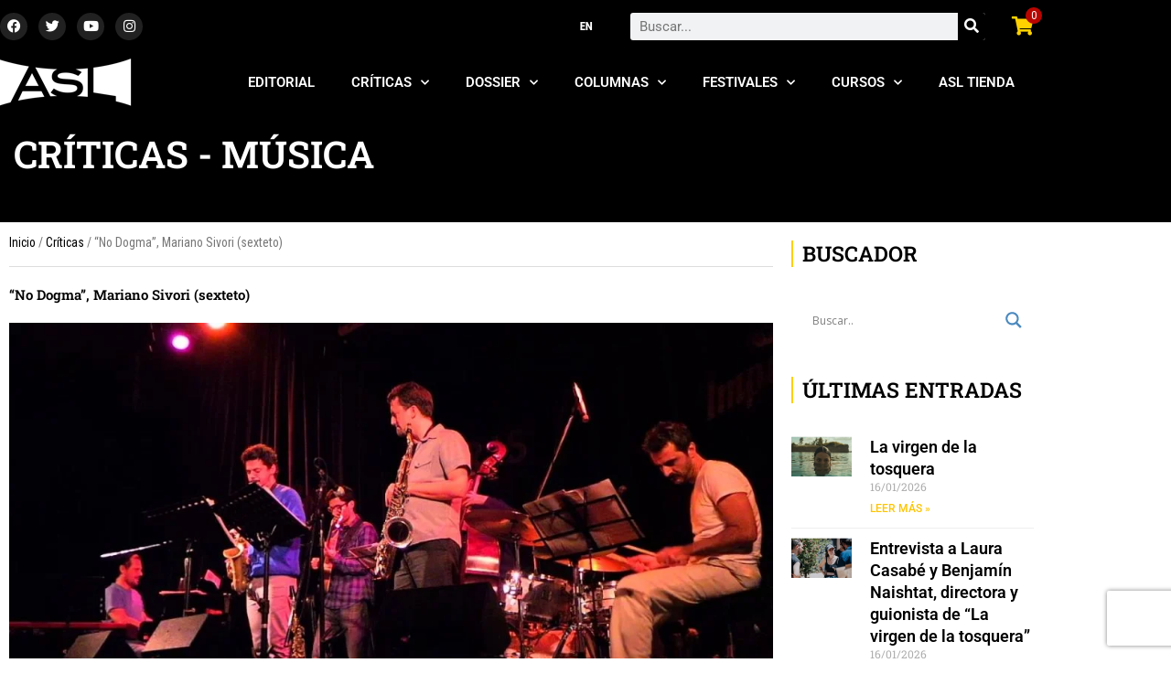

--- FILE ---
content_type: text/html; charset=UTF-8
request_url: https://asalallena.com.ar/no-dogma-mariano-sivori-sexteto/
body_size: 69798
content:
<!DOCTYPE html>
<html lang="es-AR">
<head>
<meta charset="UTF-8">
<meta name="viewport" content="width=device-width, initial-scale=1">
	<link rel="profile" href="https://gmpg.org/xfn/11"> 
	<meta name='robots' content='index, follow, max-image-preview:large, max-snippet:-1, max-video-preview:-1' />

	<!-- This site is optimized with the Yoast SEO Premium plugin v26.2 (Yoast SEO v26.6) - https://yoast.com/wordpress/plugins/seo/ -->
	<title>“No Dogma”, Mariano Sivori (sexteto) - A Sala Llena</title>
	<link rel="canonical" href="https://asalallena.com.ar/no-dogma-mariano-sivori-sexteto/" />
	<meta property="og:locale" content="es_ES" />
	<meta property="og:type" content="article" />
	<meta property="og:title" content="“No Dogma”, Mariano Sivori (sexteto)" />
	<meta property="og:description" content="Thelonious es un lindo club, sin mucho esfuerzo de imaginación uno se puede imaginar que es uno de esos bares en Manhattan con una barra larga y taburetes, gente, bourbon al alcance de la vista, banda al fondo y demás&#8230;Bueno, no es en la Big Apple, pero es lo mismo, ya de entrada uno escucha Black &amp; [&hellip;]" />
	<meta property="og:url" content="https://asalallena.com.ar/no-dogma-mariano-sivori-sexteto/" />
	<meta property="og:site_name" content="A Sala Llena" />
	<meta property="article:publisher" content="https://www.facebook.com/asalallena.com.ar" />
	<meta property="article:published_time" content="2010-10-01T03:00:00+00:00" />
	<meta property="og:image" content="https://asalallena.com.ar/wp-content/uploads/2020/09/maxresdefault1.jpg" />
	<meta property="og:image:width" content="1280" />
	<meta property="og:image:height" content="720" />
	<meta property="og:image:type" content="image/jpeg" />
	<meta name="author" content="ASL" />
	<meta name="twitter:card" content="summary_large_image" />
	<meta name="twitter:creator" content="@asalallena" />
	<meta name="twitter:site" content="@asalallena" />
	<meta name="twitter:label1" content="Escrito por" />
	<meta name="twitter:data1" content="ASL" />
	<meta name="twitter:label2" content="Tiempo de lectura" />
	<meta name="twitter:data2" content="1 minuto" />
	<script type="application/ld+json" class="yoast-schema-graph">{"@context":"https://schema.org","@graph":[{"@type":"WebPage","@id":"https://asalallena.com.ar/no-dogma-mariano-sivori-sexteto/","url":"https://asalallena.com.ar/no-dogma-mariano-sivori-sexteto/","name":"“No Dogma”, Mariano Sivori (sexteto) - A Sala Llena","isPartOf":{"@id":"https://asalallena.com.ar/#website"},"primaryImageOfPage":{"@id":"https://asalallena.com.ar/no-dogma-mariano-sivori-sexteto/#primaryimage"},"image":{"@id":"https://asalallena.com.ar/no-dogma-mariano-sivori-sexteto/#primaryimage"},"thumbnailUrl":"https://asalallena.com.ar/wp-content/uploads/2020/09/maxresdefault1.jpg","datePublished":"2010-10-01T03:00:00+00:00","author":{"@id":"https://asalallena.com.ar/#/schema/person/c67c2afb4380fed658d1132c0b873dc0"},"breadcrumb":{"@id":"https://asalallena.com.ar/no-dogma-mariano-sivori-sexteto/#breadcrumb"},"inLanguage":"es","potentialAction":[{"@type":"ReadAction","target":["https://asalallena.com.ar/no-dogma-mariano-sivori-sexteto/"]}]},{"@type":"ImageObject","inLanguage":"es","@id":"https://asalallena.com.ar/no-dogma-mariano-sivori-sexteto/#primaryimage","url":"https://asalallena.com.ar/wp-content/uploads/2020/09/maxresdefault1.jpg","contentUrl":"https://asalallena.com.ar/wp-content/uploads/2020/09/maxresdefault1.jpg","width":1280,"height":720},{"@type":"BreadcrumbList","@id":"https://asalallena.com.ar/no-dogma-mariano-sivori-sexteto/#breadcrumb","itemListElement":[{"@type":"ListItem","position":1,"name":"Portada","item":"https://asalallena.com.ar/"},{"@type":"ListItem","position":2,"name":"“No Dogma”, Mariano Sivori (sexteto)"}]},{"@type":"WebSite","@id":"https://asalallena.com.ar/#website","url":"https://asalallena.com.ar/","name":"A Sala Llena","description":"Críticas, Notas, Cursos y Eventos de Cine","potentialAction":[{"@type":"SearchAction","target":{"@type":"EntryPoint","urlTemplate":"https://asalallena.com.ar/?s={search_term_string}"},"query-input":{"@type":"PropertyValueSpecification","valueRequired":true,"valueName":"search_term_string"}}],"inLanguage":"es"},{"@type":"Person","@id":"https://asalallena.com.ar/#/schema/person/c67c2afb4380fed658d1132c0b873dc0","name":"ASL","image":{"@type":"ImageObject","inLanguage":"es","@id":"https://asalallena.com.ar/#/schema/person/image/","url":"https://asalallena.com.ar/wp-content/uploads/2021/08/asl_logo_avatar-96x96.png","contentUrl":"https://asalallena.com.ar/wp-content/uploads/2021/08/asl_logo_avatar-96x96.png","caption":"ASL"},"url":"https://asalallena.com.ar/author/otrosautores/"}]}</script>
	<!-- / Yoast SEO Premium plugin. -->


<script type='application/javascript'  id='pys-version-script'>console.log('PixelYourSite Free version 11.1.5.2');</script>
<link rel='dns-prefetch' href='//www.googletagmanager.com' />
<link rel='dns-prefetch' href='//fonts.googleapis.com' />
<link rel="alternate" type="application/rss+xml" title="A Sala Llena &raquo; Feed" href="https://asalallena.com.ar/feed/" />
<link rel="alternate" type="application/rss+xml" title="A Sala Llena &raquo; Feed de los comentarios" href="https://asalallena.com.ar/comments/feed/" />
<link rel="alternate" type="application/rss+xml" title="A Sala Llena &raquo; Comentario “No Dogma”, Mariano Sivori (sexteto) del feed" href="https://asalallena.com.ar/no-dogma-mariano-sivori-sexteto/feed/" />
<link rel="alternate" title="oEmbed (JSON)" type="application/json+oembed" href="https://asalallena.com.ar/wp-json/oembed/1.0/embed?url=https%3A%2F%2Fasalallena.com.ar%2Fno-dogma-mariano-sivori-sexteto%2F" />
<link rel="alternate" title="oEmbed (XML)" type="text/xml+oembed" href="https://asalallena.com.ar/wp-json/oembed/1.0/embed?url=https%3A%2F%2Fasalallena.com.ar%2Fno-dogma-mariano-sivori-sexteto%2F&#038;format=xml" />
<style id='wp-img-auto-sizes-contain-inline-css'>
img:is([sizes=auto i],[sizes^="auto," i]){contain-intrinsic-size:3000px 1500px}
/*# sourceURL=wp-img-auto-sizes-contain-inline-css */
</style>
<link rel='stylesheet' id='sgr-css' href='https://asalallena.com.ar/wp-content/plugins/simple-google-recaptcha/sgr.css?ver=1737674074' media='all' />
<link rel='stylesheet' id='woocommerce-multi-currency-css' href='https://asalallena.com.ar/wp-content/plugins/woocommerce-multi-currency/css/woocommerce-multi-currency.min.css?ver=2.3.12' media='all' />
<style id='woocommerce-multi-currency-inline-css'>
.woocommerce-multi-currency .wmc-list-currencies .wmc-currency.wmc-active {background: #f78080 !important;}.woocommerce-multi-currency .wmc-list-currencies .wmc-currency:hover {background: #f78080 !important;}.woocommerce-multi-currency .wmc-list-currencies .wmc-currency,.woocommerce-multi-currency .wmc-title, .woocommerce-multi-currency.wmc-price-switcher a {background: #212121 !important;}.woocommerce-multi-currency .wmc-title, .woocommerce-multi-currency .wmc-list-currencies .wmc-currency span,.woocommerce-multi-currency .wmc-list-currencies .wmc-currency a,.woocommerce-multi-currency.wmc-price-switcher a {color: #ffffff !important;}.woocommerce-multi-currency.wmc-sidebar .wmc-list-currencies .wmc-sidebar-open{background-color:#99999933;color:#cccccc;}.woocommerce-multi-currency.wmc-shortcode .wmc-currency{background-color:#ffffff;color:#212121}.woocommerce-multi-currency.wmc-shortcode .wmc-currency.wmc-active,.woocommerce-multi-currency.wmc-shortcode .wmc-current-currency{background-color:#ffffff;color:#212121}.woocommerce-multi-currency.wmc-shortcode.vertical-currency-symbols-circle:not(.wmc-currency-trigger-click) .wmc-currency-wrapper:hover .wmc-sub-currency,.woocommerce-multi-currency.wmc-shortcode.vertical-currency-symbols-circle.wmc-currency-trigger-click .wmc-sub-currency{animation: height_slide 200ms;}@keyframes height_slide {0% {height: 0;} 100% {height: 200%;} }
/*# sourceURL=woocommerce-multi-currency-inline-css */
</style>
<link rel='stylesheet' id='astra-theme-css-css' href='https://asalallena.com.ar/wp-content/themes/astra/assets/css/minified/main.min.css?ver=4.11.18' media='all' />
<style id='astra-theme-css-inline-css'>
:root{--ast-post-nav-space:0;--ast-container-default-xlg-padding:3em;--ast-container-default-lg-padding:3em;--ast-container-default-slg-padding:2em;--ast-container-default-md-padding:3em;--ast-container-default-sm-padding:3em;--ast-container-default-xs-padding:2.4em;--ast-container-default-xxs-padding:1.8em;--ast-code-block-background:#EEEEEE;--ast-comment-inputs-background:#FAFAFA;--ast-normal-container-width:1200px;--ast-narrow-container-width:750px;--ast-blog-title-font-weight:normal;--ast-blog-meta-weight:inherit;--ast-global-color-primary:var(--ast-global-color-5);--ast-global-color-secondary:var(--ast-global-color-4);--ast-global-color-alternate-background:var(--ast-global-color-7);--ast-global-color-subtle-background:var(--ast-global-color-6);--ast-bg-style-guide:var( --ast-global-color-secondary,--ast-global-color-5 );--ast-shadow-style-guide:0px 0px 4px 0 #00000057;--ast-global-dark-bg-style:#fff;--ast-global-dark-lfs:#fbfbfb;--ast-widget-bg-color:#fafafa;--ast-wc-container-head-bg-color:#fbfbfb;--ast-title-layout-bg:#eeeeee;--ast-search-border-color:#e7e7e7;--ast-lifter-hover-bg:#e6e6e6;--ast-gallery-block-color:#000;--srfm-color-input-label:var(--ast-global-color-2);}html{font-size:93.75%;}a{color:var(--ast-global-color-0);}a:hover,a:focus{color:var(--ast-global-color-1);}body,button,input,select,textarea,.ast-button,.ast-custom-button{font-family:'Roboto Condensed',sans-serif;font-weight:400;font-size:15px;font-size:1rem;line-height:var(--ast-body-line-height,1.65em);}blockquote{color:var(--ast-global-color-3);}h1,h2,h3,h4,h5,h6,.entry-content :where(h1,h2,h3,h4,h5,h6),.site-title,.site-title a{font-family:'Roboto Condensed',sans-serif;font-weight:400;}.ast-site-identity .site-title a{color:var(--ast-global-color-2);}.site-title{font-size:35px;font-size:2.3333333333333rem;display:block;}.site-header .site-description{font-size:15px;font-size:1rem;display:none;}.entry-title{font-size:26px;font-size:1.7333333333333rem;}.archive .ast-article-post .ast-article-inner,.blog .ast-article-post .ast-article-inner,.archive .ast-article-post .ast-article-inner:hover,.blog .ast-article-post .ast-article-inner:hover{overflow:hidden;}h1,.entry-content :where(h1){font-size:40px;font-size:2.6666666666667rem;font-weight:400;font-family:'Roboto Condensed',sans-serif;line-height:1.4em;}h2,.entry-content :where(h2){font-size:32px;font-size:2.1333333333333rem;font-weight:400;font-family:'Roboto Condensed',sans-serif;line-height:1.3em;}h3,.entry-content :where(h3){font-size:26px;font-size:1.7333333333333rem;font-weight:400;font-family:'Roboto Condensed',sans-serif;line-height:1.3em;}h4,.entry-content :where(h4){font-size:24px;font-size:1.6rem;line-height:1.2em;font-weight:400;font-family:'Roboto Condensed',sans-serif;}h5,.entry-content :where(h5){font-size:20px;font-size:1.3333333333333rem;line-height:1.2em;font-weight:400;font-family:'Roboto Condensed',sans-serif;}h6,.entry-content :where(h6){font-size:16px;font-size:1.0666666666667rem;line-height:1.25em;font-weight:400;font-family:'Roboto Condensed',sans-serif;}::selection{background-color:var(--ast-global-color-0);color:#ffffff;}body,h1,h2,h3,h4,h5,h6,.entry-title a,.entry-content :where(h1,h2,h3,h4,h5,h6){color:var(--ast-global-color-3);}.tagcloud a:hover,.tagcloud a:focus,.tagcloud a.current-item{color:#ffffff;border-color:var(--ast-global-color-0);background-color:var(--ast-global-color-0);}input:focus,input[type="text"]:focus,input[type="email"]:focus,input[type="url"]:focus,input[type="password"]:focus,input[type="reset"]:focus,input[type="search"]:focus,textarea:focus{border-color:var(--ast-global-color-0);}input[type="radio"]:checked,input[type=reset],input[type="checkbox"]:checked,input[type="checkbox"]:hover:checked,input[type="checkbox"]:focus:checked,input[type=range]::-webkit-slider-thumb{border-color:var(--ast-global-color-0);background-color:var(--ast-global-color-0);box-shadow:none;}.site-footer a:hover + .post-count,.site-footer a:focus + .post-count{background:var(--ast-global-color-0);border-color:var(--ast-global-color-0);}.single .nav-links .nav-previous,.single .nav-links .nav-next{color:var(--ast-global-color-0);}.entry-meta,.entry-meta *{line-height:1.45;color:var(--ast-global-color-0);}.entry-meta a:not(.ast-button):hover,.entry-meta a:not(.ast-button):hover *,.entry-meta a:not(.ast-button):focus,.entry-meta a:not(.ast-button):focus *,.page-links > .page-link,.page-links .page-link:hover,.post-navigation a:hover{color:var(--ast-global-color-1);}#cat option,.secondary .calendar_wrap thead a,.secondary .calendar_wrap thead a:visited{color:var(--ast-global-color-0);}.secondary .calendar_wrap #today,.ast-progress-val span{background:var(--ast-global-color-0);}.secondary a:hover + .post-count,.secondary a:focus + .post-count{background:var(--ast-global-color-0);border-color:var(--ast-global-color-0);}.calendar_wrap #today > a{color:#ffffff;}.page-links .page-link,.single .post-navigation a{color:var(--ast-global-color-0);}.ast-search-menu-icon .search-form button.search-submit{padding:0 4px;}.ast-search-menu-icon form.search-form{padding-right:0;}.ast-search-menu-icon.slide-search input.search-field{width:0;}.ast-header-search .ast-search-menu-icon.ast-dropdown-active .search-form,.ast-header-search .ast-search-menu-icon.ast-dropdown-active .search-field:focus{transition:all 0.2s;}.search-form input.search-field:focus{outline:none;}.ast-archive-title{color:var(--ast-global-color-2);}.widget-title,.widget .wp-block-heading{font-size:21px;font-size:1.4rem;color:var(--ast-global-color-2);}.ast-search-menu-icon.slide-search a:focus-visible:focus-visible,.astra-search-icon:focus-visible,#close:focus-visible,a:focus-visible,.ast-menu-toggle:focus-visible,.site .skip-link:focus-visible,.wp-block-loginout input:focus-visible,.wp-block-search.wp-block-search__button-inside .wp-block-search__inside-wrapper,.ast-header-navigation-arrow:focus-visible,.woocommerce .wc-proceed-to-checkout > .checkout-button:focus-visible,.woocommerce .woocommerce-MyAccount-navigation ul li a:focus-visible,.ast-orders-table__row .ast-orders-table__cell:focus-visible,.woocommerce .woocommerce-order-details .order-again > .button:focus-visible,.woocommerce .woocommerce-message a.button.wc-forward:focus-visible,.woocommerce #minus_qty:focus-visible,.woocommerce #plus_qty:focus-visible,a#ast-apply-coupon:focus-visible,.woocommerce .woocommerce-info a:focus-visible,.woocommerce .astra-shop-summary-wrap a:focus-visible,.woocommerce a.wc-forward:focus-visible,#ast-apply-coupon:focus-visible,.woocommerce-js .woocommerce-mini-cart-item a.remove:focus-visible,#close:focus-visible,.button.search-submit:focus-visible,#search_submit:focus,.normal-search:focus-visible,.ast-header-account-wrap:focus-visible,.woocommerce .ast-on-card-button.ast-quick-view-trigger:focus,.astra-cart-drawer-close:focus,.ast-single-variation:focus,.ast-woocommerce-product-gallery__image:focus,.ast-button:focus,.woocommerce-product-gallery--with-images [data-controls="prev"]:focus-visible,.woocommerce-product-gallery--with-images [data-controls="next"]:focus-visible{outline-style:dotted;outline-color:inherit;outline-width:thin;}input:focus,input[type="text"]:focus,input[type="email"]:focus,input[type="url"]:focus,input[type="password"]:focus,input[type="reset"]:focus,input[type="search"]:focus,input[type="number"]:focus,textarea:focus,.wp-block-search__input:focus,[data-section="section-header-mobile-trigger"] .ast-button-wrap .ast-mobile-menu-trigger-minimal:focus,.ast-mobile-popup-drawer.active .menu-toggle-close:focus,.woocommerce-ordering select.orderby:focus,#ast-scroll-top:focus,#coupon_code:focus,.woocommerce-page #comment:focus,.woocommerce #reviews #respond input#submit:focus,.woocommerce a.add_to_cart_button:focus,.woocommerce .button.single_add_to_cart_button:focus,.woocommerce .woocommerce-cart-form button:focus,.woocommerce .woocommerce-cart-form__cart-item .quantity .qty:focus,.woocommerce .woocommerce-billing-fields .woocommerce-billing-fields__field-wrapper .woocommerce-input-wrapper > .input-text:focus,.woocommerce #order_comments:focus,.woocommerce #place_order:focus,.woocommerce .woocommerce-address-fields .woocommerce-address-fields__field-wrapper .woocommerce-input-wrapper > .input-text:focus,.woocommerce .woocommerce-MyAccount-content form button:focus,.woocommerce .woocommerce-MyAccount-content .woocommerce-EditAccountForm .woocommerce-form-row .woocommerce-Input.input-text:focus,.woocommerce .ast-woocommerce-container .woocommerce-pagination ul.page-numbers li a:focus,body #content .woocommerce form .form-row .select2-container--default .select2-selection--single:focus,#ast-coupon-code:focus,.woocommerce.woocommerce-js .quantity input[type=number]:focus,.woocommerce-js .woocommerce-mini-cart-item .quantity input[type=number]:focus,.woocommerce p#ast-coupon-trigger:focus{border-style:dotted;border-color:inherit;border-width:thin;}input{outline:none;}.woocommerce-js input[type=text]:focus,.woocommerce-js input[type=email]:focus,.woocommerce-js textarea:focus,input[type=number]:focus,.comments-area textarea#comment:focus,.comments-area textarea#comment:active,.comments-area .ast-comment-formwrap input[type="text"]:focus,.comments-area .ast-comment-formwrap input[type="text"]:active{outline-style:unset;outline-color:inherit;outline-width:thin;}.ast-logo-title-inline .site-logo-img{padding-right:1em;}body .ast-oembed-container *{position:absolute;top:0;width:100%;height:100%;left:0;}body .wp-block-embed-pocket-casts .ast-oembed-container *{position:unset;}.ast-single-post-featured-section + article {margin-top: 2em;}.site-content .ast-single-post-featured-section img {width: 100%;overflow: hidden;object-fit: cover;}.site > .ast-single-related-posts-container {margin-top: 0;}@media (min-width: 922px) {.ast-desktop .ast-container--narrow {max-width: var(--ast-narrow-container-width);margin: 0 auto;}}.ast-page-builder-template .hentry {margin: 0;}.ast-page-builder-template .site-content > .ast-container {max-width: 100%;padding: 0;}.ast-page-builder-template .site .site-content #primary {padding: 0;margin: 0;}.ast-page-builder-template .no-results {text-align: center;margin: 4em auto;}.ast-page-builder-template .ast-pagination {padding: 2em;}.ast-page-builder-template .entry-header.ast-no-title.ast-no-thumbnail {margin-top: 0;}.ast-page-builder-template .entry-header.ast-header-without-markup {margin-top: 0;margin-bottom: 0;}.ast-page-builder-template .entry-header.ast-no-title.ast-no-meta {margin-bottom: 0;}.ast-page-builder-template.single .post-navigation {padding-bottom: 2em;}.ast-page-builder-template.single-post .site-content > .ast-container {max-width: 100%;}.ast-page-builder-template .entry-header {margin-top: 2em;margin-left: auto;margin-right: auto;}.ast-single-post.ast-page-builder-template .site-main > article,.woocommerce.ast-page-builder-template .site-main {padding-top: 2em;padding-left: 20px;padding-right: 20px;}.ast-page-builder-template .ast-archive-description {margin: 2em auto 0;padding-left: 20px;padding-right: 20px;}.ast-page-builder-template .ast-row {margin-left: 0;margin-right: 0;}.single.ast-page-builder-template .entry-header + .entry-content,.single.ast-page-builder-template .ast-single-entry-banner + .site-content article .entry-content {margin-bottom: 2em;}@media(min-width: 921px) {.ast-page-builder-template.archive.ast-right-sidebar .ast-row article,.ast-page-builder-template.archive.ast-left-sidebar .ast-row article {padding-left: 0;padding-right: 0;}}.ast-page-builder-template.ast-no-sidebar .entry-content .alignwide {margin-left: 0;margin-right: 0;}@media (max-width:921.9px){#ast-desktop-header{display:none;}}@media (min-width:922px){#ast-mobile-header{display:none;}}@media( max-width: 420px ) {.single .nav-links .nav-previous,.single .nav-links .nav-next {width: 100%;text-align: center;}}.wp-block-buttons.aligncenter{justify-content:center;}@media (max-width:921px){.ast-theme-transparent-header #primary,.ast-theme-transparent-header #secondary{padding:0;}}@media (max-width:921px){.ast-plain-container.ast-no-sidebar #primary{padding:0;}}.ast-plain-container.ast-no-sidebar #primary{margin-top:0;margin-bottom:0;}@media (min-width:1200px){.ast-plain-container.ast-no-sidebar #primary{margin-top:60px;margin-bottom:60px;}}.wp-block-button.is-style-outline .wp-block-button__link{border-color:var(--ast-global-color-0);}div.wp-block-button.is-style-outline > .wp-block-button__link:not(.has-text-color),div.wp-block-button.wp-block-button__link.is-style-outline:not(.has-text-color){color:var(--ast-global-color-0);}.wp-block-button.is-style-outline .wp-block-button__link:hover,.wp-block-buttons .wp-block-button.is-style-outline .wp-block-button__link:focus,.wp-block-buttons .wp-block-button.is-style-outline > .wp-block-button__link:not(.has-text-color):hover,.wp-block-buttons .wp-block-button.wp-block-button__link.is-style-outline:not(.has-text-color):hover{color:#ffffff;background-color:var(--ast-global-color-1);border-color:var(--ast-global-color-1);}.post-page-numbers.current .page-link,.ast-pagination .page-numbers.current{color:#ffffff;border-color:var(--ast-global-color-0);background-color:var(--ast-global-color-0);}.wp-block-button.is-style-outline .wp-block-button__link.wp-element-button,.ast-outline-button{border-color:var(--ast-global-color-0);font-family:inherit;font-weight:inherit;line-height:1em;}.wp-block-buttons .wp-block-button.is-style-outline > .wp-block-button__link:not(.has-text-color),.wp-block-buttons .wp-block-button.wp-block-button__link.is-style-outline:not(.has-text-color),.ast-outline-button{color:var(--ast-global-color-0);}.wp-block-button.is-style-outline .wp-block-button__link:hover,.wp-block-buttons .wp-block-button.is-style-outline .wp-block-button__link:focus,.wp-block-buttons .wp-block-button.is-style-outline > .wp-block-button__link:not(.has-text-color):hover,.wp-block-buttons .wp-block-button.wp-block-button__link.is-style-outline:not(.has-text-color):hover,.ast-outline-button:hover,.ast-outline-button:focus,.wp-block-uagb-buttons-child .uagb-buttons-repeater.ast-outline-button:hover,.wp-block-uagb-buttons-child .uagb-buttons-repeater.ast-outline-button:focus{color:#ffffff;background-color:var(--ast-global-color-1);border-color:var(--ast-global-color-1);}.wp-block-button .wp-block-button__link.wp-element-button.is-style-outline:not(.has-background),.wp-block-button.is-style-outline>.wp-block-button__link.wp-element-button:not(.has-background),.ast-outline-button{background-color:transparent;}.entry-content[data-ast-blocks-layout] > figure{margin-bottom:1em;}h1.widget-title{font-weight:400;}h2.widget-title{font-weight:400;}h3.widget-title{font-weight:400;}.elementor-widget-container .elementor-loop-container .e-loop-item[data-elementor-type="loop-item"]{width:100%;}.review-rating{display:flex;align-items:center;order:2;}#page{display:flex;flex-direction:column;min-height:100vh;}.ast-404-layout-1 h1.page-title{color:var(--ast-global-color-2);}.single .post-navigation a{line-height:1em;height:inherit;}.error-404 .page-sub-title{font-size:1.5rem;font-weight:inherit;}.search .site-content .content-area .search-form{margin-bottom:0;}#page .site-content{flex-grow:1;}.widget{margin-bottom:1.25em;}#secondary li{line-height:1.5em;}#secondary .wp-block-group h2{margin-bottom:0.7em;}#secondary h2{font-size:1.7rem;}.ast-separate-container .ast-article-post,.ast-separate-container .ast-article-single,.ast-separate-container .comment-respond{padding:3em;}.ast-separate-container .ast-article-single .ast-article-single{padding:0;}.ast-article-single .wp-block-post-template-is-layout-grid{padding-left:0;}.ast-separate-container .comments-title,.ast-narrow-container .comments-title{padding:1.5em 2em;}.ast-page-builder-template .comment-form-textarea,.ast-comment-formwrap .ast-grid-common-col{padding:0;}.ast-comment-formwrap{padding:0;display:inline-flex;column-gap:20px;width:100%;margin-left:0;margin-right:0;}.comments-area textarea#comment:focus,.comments-area textarea#comment:active,.comments-area .ast-comment-formwrap input[type="text"]:focus,.comments-area .ast-comment-formwrap input[type="text"]:active {box-shadow:none;outline:none;}.archive.ast-page-builder-template .entry-header{margin-top:2em;}.ast-page-builder-template .ast-comment-formwrap{width:100%;}.entry-title{margin-bottom:0.5em;}.ast-archive-description p{font-size:inherit;font-weight:inherit;line-height:inherit;}.ast-separate-container .ast-comment-list li.depth-1,.hentry{margin-bottom:2em;}@media (min-width:921px){.ast-left-sidebar.ast-page-builder-template #secondary,.archive.ast-right-sidebar.ast-page-builder-template .site-main{padding-left:20px;padding-right:20px;}}@media (max-width:544px){.ast-comment-formwrap.ast-row{column-gap:10px;display:inline-block;}#ast-commentform .ast-grid-common-col{position:relative;width:100%;}}@media (min-width:1201px){.ast-separate-container .ast-article-post,.ast-separate-container .ast-article-single,.ast-separate-container .ast-author-box,.ast-separate-container .ast-404-layout-1,.ast-separate-container .no-results{padding:3em;}}@media (max-width:921px){.ast-left-sidebar #content > .ast-container{display:flex;flex-direction:column-reverse;width:100%;}}@media (min-width:922px){.ast-separate-container.ast-right-sidebar #primary,.ast-separate-container.ast-left-sidebar #primary{border:0;}.search-no-results.ast-separate-container #primary{margin-bottom:4em;}}.wp-block-button .wp-block-button__link{color:#ffffff;}.wp-block-button .wp-block-button__link:hover,.wp-block-button .wp-block-button__link:focus{color:#ffffff;background-color:var(--ast-global-color-1);border-color:var(--ast-global-color-1);}.elementor-widget-heading h1.elementor-heading-title{line-height:1.4em;}.elementor-widget-heading h2.elementor-heading-title{line-height:1.3em;}.elementor-widget-heading h3.elementor-heading-title{line-height:1.3em;}.elementor-widget-heading h4.elementor-heading-title{line-height:1.2em;}.elementor-widget-heading h5.elementor-heading-title{line-height:1.2em;}.elementor-widget-heading h6.elementor-heading-title{line-height:1.25em;}.wp-block-button .wp-block-button__link,.wp-block-search .wp-block-search__button,body .wp-block-file .wp-block-file__button{border-color:var(--ast-global-color-0);background-color:var(--ast-global-color-0);color:#ffffff;font-family:inherit;font-weight:inherit;line-height:1em;padding-top:15px;padding-right:30px;padding-bottom:15px;padding-left:30px;}@media (max-width:921px){.wp-block-button .wp-block-button__link,.wp-block-search .wp-block-search__button,body .wp-block-file .wp-block-file__button{padding-top:14px;padding-right:28px;padding-bottom:14px;padding-left:28px;}}@media (max-width:544px){.wp-block-button .wp-block-button__link,.wp-block-search .wp-block-search__button,body .wp-block-file .wp-block-file__button{padding-top:12px;padding-right:24px;padding-bottom:12px;padding-left:24px;}}.menu-toggle,button,.ast-button,.ast-custom-button,.button,input#submit,input[type="button"],input[type="submit"],input[type="reset"],form[CLASS*="wp-block-search__"].wp-block-search .wp-block-search__inside-wrapper .wp-block-search__button,body .wp-block-file .wp-block-file__button,.search .search-submit{border-style:solid;border-top-width:0;border-right-width:0;border-left-width:0;border-bottom-width:0;color:#ffffff;border-color:var(--ast-global-color-0);background-color:var(--ast-global-color-0);padding-top:15px;padding-right:30px;padding-bottom:15px;padding-left:30px;font-family:inherit;font-weight:inherit;line-height:1em;}button:focus,.menu-toggle:hover,button:hover,.ast-button:hover,.ast-custom-button:hover .button:hover,.ast-custom-button:hover ,input[type=reset]:hover,input[type=reset]:focus,input#submit:hover,input#submit:focus,input[type="button"]:hover,input[type="button"]:focus,input[type="submit"]:hover,input[type="submit"]:focus,form[CLASS*="wp-block-search__"].wp-block-search .wp-block-search__inside-wrapper .wp-block-search__button:hover,form[CLASS*="wp-block-search__"].wp-block-search .wp-block-search__inside-wrapper .wp-block-search__button:focus,body .wp-block-file .wp-block-file__button:hover,body .wp-block-file .wp-block-file__button:focus{color:#ffffff;background-color:var(--ast-global-color-1);border-color:var(--ast-global-color-1);}form[CLASS*="wp-block-search__"].wp-block-search .wp-block-search__inside-wrapper .wp-block-search__button.has-icon{padding-top:calc(15px - 3px);padding-right:calc(30px - 3px);padding-bottom:calc(15px - 3px);padding-left:calc(30px - 3px);}@media (max-width:921px){.menu-toggle,button,.ast-button,.ast-custom-button,.button,input#submit,input[type="button"],input[type="submit"],input[type="reset"],form[CLASS*="wp-block-search__"].wp-block-search .wp-block-search__inside-wrapper .wp-block-search__button,body .wp-block-file .wp-block-file__button,.search .search-submit{padding-top:14px;padding-right:28px;padding-bottom:14px;padding-left:28px;}}@media (max-width:544px){.menu-toggle,button,.ast-button,.ast-custom-button,.button,input#submit,input[type="button"],input[type="submit"],input[type="reset"],form[CLASS*="wp-block-search__"].wp-block-search .wp-block-search__inside-wrapper .wp-block-search__button,body .wp-block-file .wp-block-file__button,.search .search-submit{padding-top:12px;padding-right:24px;padding-bottom:12px;padding-left:24px;}}@media (max-width:921px){.ast-mobile-header-stack .main-header-bar .ast-search-menu-icon{display:inline-block;}.ast-header-break-point.ast-header-custom-item-outside .ast-mobile-header-stack .main-header-bar .ast-search-icon{margin:0;}.ast-comment-avatar-wrap img{max-width:2.5em;}.ast-comment-meta{padding:0 1.8888em 1.3333em;}.ast-separate-container .ast-comment-list li.depth-1{padding:1.5em 2.14em;}.ast-separate-container .comment-respond{padding:2em 2.14em;}}@media (min-width:544px){.ast-container{max-width:100%;}}@media (max-width:544px){.ast-separate-container .ast-article-post,.ast-separate-container .ast-article-single,.ast-separate-container .comments-title,.ast-separate-container .ast-archive-description{padding:1.5em 1em;}.ast-separate-container #content .ast-container{padding-left:0.54em;padding-right:0.54em;}.ast-separate-container .ast-comment-list .bypostauthor{padding:.5em;}.ast-search-menu-icon.ast-dropdown-active .search-field{width:170px;}} #ast-mobile-header .ast-site-header-cart-li a{pointer-events:none;}.ast-separate-container{background-color:var(--ast-global-color-4);}@media (max-width:921px){.site-title{display:block;}.site-header .site-description{display:none;}h1,.entry-content :where(h1){font-size:30px;}h2,.entry-content :where(h2){font-size:25px;}h3,.entry-content :where(h3){font-size:20px;}}@media (max-width:544px){.site-title{display:block;}.site-header .site-description{display:none;}h1,.entry-content :where(h1){font-size:30px;}h2,.entry-content :where(h2){font-size:25px;}h3,.entry-content :where(h3){font-size:20px;}}@media (max-width:921px){html{font-size:85.5%;}}@media (max-width:544px){html{font-size:85.5%;}}@media (min-width:922px){.ast-container{max-width:1240px;}}@media (min-width:922px){.site-content .ast-container{display:flex;}}@media (max-width:921px){.site-content .ast-container{flex-direction:column;}}@media (min-width:922px){.main-header-menu .sub-menu .menu-item.ast-left-align-sub-menu:hover > .sub-menu,.main-header-menu .sub-menu .menu-item.ast-left-align-sub-menu.focus > .sub-menu{margin-left:-0px;}}.site .comments-area{padding-bottom:3em;}.wp-block-file {display: flex;align-items: center;flex-wrap: wrap;justify-content: space-between;}.wp-block-pullquote {border: none;}.wp-block-pullquote blockquote::before {content: "\201D";font-family: "Helvetica",sans-serif;display: flex;transform: rotate( 180deg );font-size: 6rem;font-style: normal;line-height: 1;font-weight: bold;align-items: center;justify-content: center;}.has-text-align-right > blockquote::before {justify-content: flex-start;}.has-text-align-left > blockquote::before {justify-content: flex-end;}figure.wp-block-pullquote.is-style-solid-color blockquote {max-width: 100%;text-align: inherit;}:root {--wp--custom--ast-default-block-top-padding: 3em;--wp--custom--ast-default-block-right-padding: 3em;--wp--custom--ast-default-block-bottom-padding: 3em;--wp--custom--ast-default-block-left-padding: 3em;--wp--custom--ast-container-width: 1200px;--wp--custom--ast-content-width-size: 1200px;--wp--custom--ast-wide-width-size: calc(1200px + var(--wp--custom--ast-default-block-left-padding) + var(--wp--custom--ast-default-block-right-padding));}.ast-narrow-container {--wp--custom--ast-content-width-size: 750px;--wp--custom--ast-wide-width-size: 750px;}@media(max-width: 921px) {:root {--wp--custom--ast-default-block-top-padding: 3em;--wp--custom--ast-default-block-right-padding: 2em;--wp--custom--ast-default-block-bottom-padding: 3em;--wp--custom--ast-default-block-left-padding: 2em;}}@media(max-width: 544px) {:root {--wp--custom--ast-default-block-top-padding: 3em;--wp--custom--ast-default-block-right-padding: 1.5em;--wp--custom--ast-default-block-bottom-padding: 3em;--wp--custom--ast-default-block-left-padding: 1.5em;}}.entry-content > .wp-block-group,.entry-content > .wp-block-cover,.entry-content > .wp-block-columns {padding-top: var(--wp--custom--ast-default-block-top-padding);padding-right: var(--wp--custom--ast-default-block-right-padding);padding-bottom: var(--wp--custom--ast-default-block-bottom-padding);padding-left: var(--wp--custom--ast-default-block-left-padding);}.ast-plain-container.ast-no-sidebar .entry-content > .alignfull,.ast-page-builder-template .ast-no-sidebar .entry-content > .alignfull {margin-left: calc( -50vw + 50%);margin-right: calc( -50vw + 50%);max-width: 100vw;width: 100vw;}.ast-plain-container.ast-no-sidebar .entry-content .alignfull .alignfull,.ast-page-builder-template.ast-no-sidebar .entry-content .alignfull .alignfull,.ast-plain-container.ast-no-sidebar .entry-content .alignfull .alignwide,.ast-page-builder-template.ast-no-sidebar .entry-content .alignfull .alignwide,.ast-plain-container.ast-no-sidebar .entry-content .alignwide .alignfull,.ast-page-builder-template.ast-no-sidebar .entry-content .alignwide .alignfull,.ast-plain-container.ast-no-sidebar .entry-content .alignwide .alignwide,.ast-page-builder-template.ast-no-sidebar .entry-content .alignwide .alignwide,.ast-plain-container.ast-no-sidebar .entry-content .wp-block-column .alignfull,.ast-page-builder-template.ast-no-sidebar .entry-content .wp-block-column .alignfull,.ast-plain-container.ast-no-sidebar .entry-content .wp-block-column .alignwide,.ast-page-builder-template.ast-no-sidebar .entry-content .wp-block-column .alignwide {margin-left: auto;margin-right: auto;width: 100%;}[data-ast-blocks-layout] .wp-block-separator:not(.is-style-dots) {height: 0;}[data-ast-blocks-layout] .wp-block-separator {margin: 20px auto;}[data-ast-blocks-layout] .wp-block-separator:not(.is-style-wide):not(.is-style-dots) {max-width: 100px;}[data-ast-blocks-layout] .wp-block-separator.has-background {padding: 0;}.entry-content[data-ast-blocks-layout] > * {max-width: var(--wp--custom--ast-content-width-size);margin-left: auto;margin-right: auto;}.entry-content[data-ast-blocks-layout] > .alignwide {max-width: var(--wp--custom--ast-wide-width-size);}.entry-content[data-ast-blocks-layout] .alignfull {max-width: none;}.entry-content .wp-block-columns {margin-bottom: 0;}blockquote {margin: 1.5em;border-color: rgba(0,0,0,0.05);}.wp-block-quote:not(.has-text-align-right):not(.has-text-align-center) {border-left: 5px solid rgba(0,0,0,0.05);}.has-text-align-right > blockquote,blockquote.has-text-align-right {border-right: 5px solid rgba(0,0,0,0.05);}.has-text-align-left > blockquote,blockquote.has-text-align-left {border-left: 5px solid rgba(0,0,0,0.05);}.wp-block-site-tagline,.wp-block-latest-posts .read-more {margin-top: 15px;}.wp-block-loginout p label {display: block;}.wp-block-loginout p:not(.login-remember):not(.login-submit) input {width: 100%;}.wp-block-loginout input:focus {border-color: transparent;}.wp-block-loginout input:focus {outline: thin dotted;}.entry-content .wp-block-media-text .wp-block-media-text__content {padding: 0 0 0 8%;}.entry-content .wp-block-media-text.has-media-on-the-right .wp-block-media-text__content {padding: 0 8% 0 0;}.entry-content .wp-block-media-text.has-background .wp-block-media-text__content {padding: 8%;}.entry-content .wp-block-cover:not([class*="background-color"]):not(.has-text-color.has-link-color) .wp-block-cover__inner-container,.entry-content .wp-block-cover:not([class*="background-color"]) .wp-block-cover-image-text,.entry-content .wp-block-cover:not([class*="background-color"]) .wp-block-cover-text,.entry-content .wp-block-cover-image:not([class*="background-color"]) .wp-block-cover__inner-container,.entry-content .wp-block-cover-image:not([class*="background-color"]) .wp-block-cover-image-text,.entry-content .wp-block-cover-image:not([class*="background-color"]) .wp-block-cover-text {color: var(--ast-global-color-primary,var(--ast-global-color-5));}.wp-block-loginout .login-remember input {width: 1.1rem;height: 1.1rem;margin: 0 5px 4px 0;vertical-align: middle;}.wp-block-latest-posts > li > *:first-child,.wp-block-latest-posts:not(.is-grid) > li:first-child {margin-top: 0;}.entry-content > .wp-block-buttons,.entry-content > .wp-block-uagb-buttons {margin-bottom: 1.5em;}.wp-block-search__inside-wrapper .wp-block-search__input {padding: 0 10px;color: var(--ast-global-color-3);background: var(--ast-global-color-primary,var(--ast-global-color-5));border-color: var(--ast-border-color);}.wp-block-latest-posts .read-more {margin-bottom: 1.5em;}.wp-block-search__no-button .wp-block-search__inside-wrapper .wp-block-search__input {padding-top: 5px;padding-bottom: 5px;}.wp-block-latest-posts .wp-block-latest-posts__post-date,.wp-block-latest-posts .wp-block-latest-posts__post-author {font-size: 1rem;}.wp-block-latest-posts > li > *,.wp-block-latest-posts:not(.is-grid) > li {margin-top: 12px;margin-bottom: 12px;}.ast-page-builder-template .entry-content[data-ast-blocks-layout] > .alignwide:where(:not(.uagb-is-root-container):not(.spectra-is-root-container)) > * {max-width: var(--wp--custom--ast-wide-width-size);}.ast-page-builder-template .entry-content[data-ast-blocks-layout] > .inherit-container-width > *,.ast-page-builder-template .entry-content[data-ast-blocks-layout] > *:not(.wp-block-group):where(:not(.uagb-is-root-container):not(.spectra-is-root-container)) > *,.entry-content[data-ast-blocks-layout] > .wp-block-cover .wp-block-cover__inner-container {max-width: var(--wp--custom--ast-content-width-size) ;margin-left: auto;margin-right: auto;}.ast-page-builder-template .entry-content[data-ast-blocks-layout] > *,.ast-page-builder-template .entry-content[data-ast-blocks-layout] > .alignfull:where(:not(.wp-block-group):not(.uagb-is-root-container):not(.spectra-is-root-container)) > * {max-width: none;}.entry-content[data-ast-blocks-layout] .wp-block-cover:not(.alignleft):not(.alignright) {width: auto;}@media(max-width: 1200px) {.ast-separate-container .entry-content > .alignfull,.ast-separate-container .entry-content[data-ast-blocks-layout] > .alignwide,.ast-plain-container .entry-content[data-ast-blocks-layout] > .alignwide,.ast-plain-container .entry-content .alignfull {margin-left: calc(-1 * min(var(--ast-container-default-xlg-padding),20px)) ;margin-right: calc(-1 * min(var(--ast-container-default-xlg-padding),20px));}}@media(min-width: 1201px) {.ast-separate-container .entry-content > .alignfull {margin-left: calc(-1 * var(--ast-container-default-xlg-padding) );margin-right: calc(-1 * var(--ast-container-default-xlg-padding) );}.ast-separate-container .entry-content[data-ast-blocks-layout] > .alignwide,.ast-plain-container .entry-content[data-ast-blocks-layout] > .alignwide {margin-left: calc(-1 * var(--wp--custom--ast-default-block-left-padding) );margin-right: calc(-1 * var(--wp--custom--ast-default-block-right-padding) );}}@media(min-width: 921px) {.ast-separate-container .entry-content .wp-block-group.alignwide:not(.inherit-container-width) > :where(:not(.alignleft):not(.alignright)),.ast-plain-container .entry-content .wp-block-group.alignwide:not(.inherit-container-width) > :where(:not(.alignleft):not(.alignright)) {max-width: calc( var(--wp--custom--ast-content-width-size) + 80px );}.ast-plain-container.ast-right-sidebar .entry-content[data-ast-blocks-layout] .alignfull,.ast-plain-container.ast-left-sidebar .entry-content[data-ast-blocks-layout] .alignfull {margin-left: -60px;margin-right: -60px;}}@media(min-width: 544px) {.entry-content > .alignleft {margin-right: 20px;}.entry-content > .alignright {margin-left: 20px;}}@media (max-width:544px){.wp-block-columns .wp-block-column:not(:last-child){margin-bottom:20px;}.wp-block-latest-posts{margin:0;}}@media( max-width: 600px ) {.entry-content .wp-block-media-text .wp-block-media-text__content,.entry-content .wp-block-media-text.has-media-on-the-right .wp-block-media-text__content {padding: 8% 0 0;}.entry-content .wp-block-media-text.has-background .wp-block-media-text__content {padding: 8%;}}.ast-page-builder-template .entry-header {padding-left: 0;}.ast-narrow-container .site-content .wp-block-uagb-image--align-full .wp-block-uagb-image__figure {max-width: 100%;margin-left: auto;margin-right: auto;}:root .has-ast-global-color-0-color{color:var(--ast-global-color-0);}:root .has-ast-global-color-0-background-color{background-color:var(--ast-global-color-0);}:root .wp-block-button .has-ast-global-color-0-color{color:var(--ast-global-color-0);}:root .wp-block-button .has-ast-global-color-0-background-color{background-color:var(--ast-global-color-0);}:root .has-ast-global-color-1-color{color:var(--ast-global-color-1);}:root .has-ast-global-color-1-background-color{background-color:var(--ast-global-color-1);}:root .wp-block-button .has-ast-global-color-1-color{color:var(--ast-global-color-1);}:root .wp-block-button .has-ast-global-color-1-background-color{background-color:var(--ast-global-color-1);}:root .has-ast-global-color-2-color{color:var(--ast-global-color-2);}:root .has-ast-global-color-2-background-color{background-color:var(--ast-global-color-2);}:root .wp-block-button .has-ast-global-color-2-color{color:var(--ast-global-color-2);}:root .wp-block-button .has-ast-global-color-2-background-color{background-color:var(--ast-global-color-2);}:root .has-ast-global-color-3-color{color:var(--ast-global-color-3);}:root .has-ast-global-color-3-background-color{background-color:var(--ast-global-color-3);}:root .wp-block-button .has-ast-global-color-3-color{color:var(--ast-global-color-3);}:root .wp-block-button .has-ast-global-color-3-background-color{background-color:var(--ast-global-color-3);}:root .has-ast-global-color-4-color{color:var(--ast-global-color-4);}:root .has-ast-global-color-4-background-color{background-color:var(--ast-global-color-4);}:root .wp-block-button .has-ast-global-color-4-color{color:var(--ast-global-color-4);}:root .wp-block-button .has-ast-global-color-4-background-color{background-color:var(--ast-global-color-4);}:root .has-ast-global-color-5-color{color:var(--ast-global-color-5);}:root .has-ast-global-color-5-background-color{background-color:var(--ast-global-color-5);}:root .wp-block-button .has-ast-global-color-5-color{color:var(--ast-global-color-5);}:root .wp-block-button .has-ast-global-color-5-background-color{background-color:var(--ast-global-color-5);}:root .has-ast-global-color-6-color{color:var(--ast-global-color-6);}:root .has-ast-global-color-6-background-color{background-color:var(--ast-global-color-6);}:root .wp-block-button .has-ast-global-color-6-color{color:var(--ast-global-color-6);}:root .wp-block-button .has-ast-global-color-6-background-color{background-color:var(--ast-global-color-6);}:root .has-ast-global-color-7-color{color:var(--ast-global-color-7);}:root .has-ast-global-color-7-background-color{background-color:var(--ast-global-color-7);}:root .wp-block-button .has-ast-global-color-7-color{color:var(--ast-global-color-7);}:root .wp-block-button .has-ast-global-color-7-background-color{background-color:var(--ast-global-color-7);}:root .has-ast-global-color-8-color{color:var(--ast-global-color-8);}:root .has-ast-global-color-8-background-color{background-color:var(--ast-global-color-8);}:root .wp-block-button .has-ast-global-color-8-color{color:var(--ast-global-color-8);}:root .wp-block-button .has-ast-global-color-8-background-color{background-color:var(--ast-global-color-8);}:root{--ast-global-color-0:#0170B9;--ast-global-color-1:#3a3a3a;--ast-global-color-2:#3a3a3a;--ast-global-color-3:#4B4F58;--ast-global-color-4:#F5F5F5;--ast-global-color-5:#FFFFFF;--ast-global-color-6:#F2F5F7;--ast-global-color-7:#424242;--ast-global-color-8:#000000;}:root {--ast-border-color : var(--ast-global-color-6);}.ast-single-entry-banner {-js-display: flex;display: flex;flex-direction: column;justify-content: center;text-align: center;position: relative;background: var(--ast-title-layout-bg);}.ast-single-entry-banner[data-banner-layout="layout-1"] {max-width: 1200px;background: inherit;padding: 20px 0;}.ast-single-entry-banner[data-banner-width-type="custom"] {margin: 0 auto;width: 100%;}.ast-single-entry-banner + .site-content .entry-header {margin-bottom: 0;}.site .ast-author-avatar {--ast-author-avatar-size: ;}a.ast-underline-text {text-decoration: underline;}.ast-container > .ast-terms-link {position: relative;display: block;}a.ast-button.ast-badge-tax {padding: 4px 8px;border-radius: 3px;font-size: inherit;}header.entry-header{text-align:left;}header.entry-header > *:not(:last-child){margin-bottom:10px;}@media (max-width:921px){header.entry-header{text-align:left;}}@media (max-width:544px){header.entry-header{text-align:left;}}.ast-archive-entry-banner {-js-display: flex;display: flex;flex-direction: column;justify-content: center;text-align: center;position: relative;background: var(--ast-title-layout-bg);}.ast-archive-entry-banner[data-banner-width-type="custom"] {margin: 0 auto;width: 100%;}.ast-archive-entry-banner[data-banner-layout="layout-1"] {background: inherit;padding: 20px 0;text-align: left;}body.archive .ast-archive-description{max-width:1200px;width:100%;text-align:left;padding-top:3em;padding-right:3em;padding-bottom:3em;padding-left:3em;}body.archive .ast-archive-description .ast-archive-title,body.archive .ast-archive-description .ast-archive-title *{font-size:40px;font-size:2.6666666666667rem;}body.archive .ast-archive-description > *:not(:last-child){margin-bottom:10px;}@media (max-width:921px){body.archive .ast-archive-description{text-align:left;}}@media (max-width:544px){body.archive .ast-archive-description{text-align:left;}}.ast-breadcrumbs .trail-browse,.ast-breadcrumbs .trail-items,.ast-breadcrumbs .trail-items li{display:inline-block;margin:0;padding:0;border:none;background:inherit;text-indent:0;text-decoration:none;}.ast-breadcrumbs .trail-browse{font-size:inherit;font-style:inherit;font-weight:inherit;color:inherit;}.ast-breadcrumbs .trail-items{list-style:none;}.trail-items li::after{padding:0 0.3em;content:"\00bb";}.trail-items li:last-of-type::after{display:none;}h1,h2,h3,h4,h5,h6,.entry-content :where(h1,h2,h3,h4,h5,h6){color:var(--ast-global-color-2);}.entry-title a{color:var(--ast-global-color-2);}@media (max-width:921px){.ast-builder-grid-row-container.ast-builder-grid-row-tablet-3-firstrow .ast-builder-grid-row > *:first-child,.ast-builder-grid-row-container.ast-builder-grid-row-tablet-3-lastrow .ast-builder-grid-row > *:last-child{grid-column:1 / -1;}}@media (max-width:544px){.ast-builder-grid-row-container.ast-builder-grid-row-mobile-3-firstrow .ast-builder-grid-row > *:first-child,.ast-builder-grid-row-container.ast-builder-grid-row-mobile-3-lastrow .ast-builder-grid-row > *:last-child{grid-column:1 / -1;}}.ast-builder-layout-element[data-section="title_tagline"]{display:flex;}@media (max-width:921px){.ast-header-break-point .ast-builder-layout-element[data-section="title_tagline"]{display:flex;}}@media (max-width:544px){.ast-header-break-point .ast-builder-layout-element[data-section="title_tagline"]{display:flex;}}.ast-builder-menu-1{font-family:inherit;font-weight:inherit;}.ast-builder-menu-1 .sub-menu,.ast-builder-menu-1 .inline-on-mobile .sub-menu{border-top-width:2px;border-bottom-width:0px;border-right-width:0px;border-left-width:0px;border-color:var(--ast-global-color-0);border-style:solid;}.ast-builder-menu-1 .sub-menu .sub-menu{top:-2px;}.ast-builder-menu-1 .main-header-menu > .menu-item > .sub-menu,.ast-builder-menu-1 .main-header-menu > .menu-item > .astra-full-megamenu-wrapper{margin-top:0px;}.ast-desktop .ast-builder-menu-1 .main-header-menu > .menu-item > .sub-menu:before,.ast-desktop .ast-builder-menu-1 .main-header-menu > .menu-item > .astra-full-megamenu-wrapper:before{height:calc( 0px + 2px + 5px );}.ast-desktop .ast-builder-menu-1 .menu-item .sub-menu .menu-link{border-style:none;}@media (max-width:921px){.ast-header-break-point .ast-builder-menu-1 .menu-item.menu-item-has-children > .ast-menu-toggle{top:0;}.ast-builder-menu-1 .inline-on-mobile .menu-item.menu-item-has-children > .ast-menu-toggle{right:-15px;}.ast-builder-menu-1 .menu-item-has-children > .menu-link:after{content:unset;}.ast-builder-menu-1 .main-header-menu > .menu-item > .sub-menu,.ast-builder-menu-1 .main-header-menu > .menu-item > .astra-full-megamenu-wrapper{margin-top:0;}}@media (max-width:544px){.ast-header-break-point .ast-builder-menu-1 .menu-item.menu-item-has-children > .ast-menu-toggle{top:0;}.ast-builder-menu-1 .main-header-menu > .menu-item > .sub-menu,.ast-builder-menu-1 .main-header-menu > .menu-item > .astra-full-megamenu-wrapper{margin-top:0;}}.ast-builder-menu-1{display:flex;}@media (max-width:921px){.ast-header-break-point .ast-builder-menu-1{display:flex;}}@media (max-width:544px){.ast-header-break-point .ast-builder-menu-1{display:flex;}}.site-below-footer-wrap{padding-top:20px;padding-bottom:20px;}.site-below-footer-wrap[data-section="section-below-footer-builder"]{background-color:var( --ast-global-color-primary,--ast-global-color-4 );min-height:80px;border-style:solid;border-width:0px;border-top-width:1px;border-top-color:var(--ast-global-color-subtle-background,--ast-global-color-6);}.site-below-footer-wrap[data-section="section-below-footer-builder"] .ast-builder-grid-row{max-width:1200px;min-height:80px;margin-left:auto;margin-right:auto;}.site-below-footer-wrap[data-section="section-below-footer-builder"] .ast-builder-grid-row,.site-below-footer-wrap[data-section="section-below-footer-builder"] .site-footer-section{align-items:flex-start;}.site-below-footer-wrap[data-section="section-below-footer-builder"].ast-footer-row-inline .site-footer-section{display:flex;margin-bottom:0;}.ast-builder-grid-row-full .ast-builder-grid-row{grid-template-columns:1fr;}@media (max-width:921px){.site-below-footer-wrap[data-section="section-below-footer-builder"].ast-footer-row-tablet-inline .site-footer-section{display:flex;margin-bottom:0;}.site-below-footer-wrap[data-section="section-below-footer-builder"].ast-footer-row-tablet-stack .site-footer-section{display:block;margin-bottom:10px;}.ast-builder-grid-row-container.ast-builder-grid-row-tablet-full .ast-builder-grid-row{grid-template-columns:1fr;}}@media (max-width:544px){.site-below-footer-wrap[data-section="section-below-footer-builder"].ast-footer-row-mobile-inline .site-footer-section{display:flex;margin-bottom:0;}.site-below-footer-wrap[data-section="section-below-footer-builder"].ast-footer-row-mobile-stack .site-footer-section{display:block;margin-bottom:10px;}.ast-builder-grid-row-container.ast-builder-grid-row-mobile-full .ast-builder-grid-row{grid-template-columns:1fr;}}.site-below-footer-wrap[data-section="section-below-footer-builder"]{display:grid;}@media (max-width:921px){.ast-header-break-point .site-below-footer-wrap[data-section="section-below-footer-builder"]{display:grid;}}@media (max-width:544px){.ast-header-break-point .site-below-footer-wrap[data-section="section-below-footer-builder"]{display:grid;}}.ast-footer-copyright{text-align:center;}.ast-footer-copyright.site-footer-focus-item {color:var(--ast-global-color-3);}@media (max-width:921px){.ast-footer-copyright{text-align:center;}}@media (max-width:544px){.ast-footer-copyright{text-align:center;}}.ast-footer-copyright.ast-builder-layout-element{display:flex;}@media (max-width:921px){.ast-header-break-point .ast-footer-copyright.ast-builder-layout-element{display:flex;}}@media (max-width:544px){.ast-header-break-point .ast-footer-copyright.ast-builder-layout-element{display:flex;}}.footer-widget-area.widget-area.site-footer-focus-item{width:auto;}.ast-footer-row-inline .footer-widget-area.widget-area.site-footer-focus-item{width:100%;}.elementor-posts-container [CLASS*="ast-width-"]{width:100%;}.elementor-template-full-width .ast-container{display:block;}.elementor-screen-only,.screen-reader-text,.screen-reader-text span,.ui-helper-hidden-accessible{top:0 !important;}@media (max-width:544px){.elementor-element .elementor-wc-products .woocommerce[class*="columns-"] ul.products li.product{width:auto;margin:0;}.elementor-element .woocommerce .woocommerce-result-count{float:none;}}.ast-header-break-point .main-header-bar{border-bottom-width:1px;}@media (min-width:922px){.main-header-bar{border-bottom-width:1px;}}.main-header-menu .menu-item, #astra-footer-menu .menu-item, .main-header-bar .ast-masthead-custom-menu-items{-js-display:flex;display:flex;-webkit-box-pack:center;-webkit-justify-content:center;-moz-box-pack:center;-ms-flex-pack:center;justify-content:center;-webkit-box-orient:vertical;-webkit-box-direction:normal;-webkit-flex-direction:column;-moz-box-orient:vertical;-moz-box-direction:normal;-ms-flex-direction:column;flex-direction:column;}.main-header-menu > .menu-item > .menu-link, #astra-footer-menu > .menu-item > .menu-link{height:100%;-webkit-box-align:center;-webkit-align-items:center;-moz-box-align:center;-ms-flex-align:center;align-items:center;-js-display:flex;display:flex;}.ast-header-break-point .main-navigation ul .menu-item .menu-link .icon-arrow:first-of-type svg{top:.2em;margin-top:0px;margin-left:0px;width:.65em;transform:translate(0, -2px) rotateZ(270deg);}.ast-mobile-popup-content .ast-submenu-expanded > .ast-menu-toggle{transform:rotateX(180deg);overflow-y:auto;}@media (min-width:922px){.ast-builder-menu .main-navigation > ul > li:last-child a{margin-right:0;}}.ast-separate-container .ast-article-inner{background-color:transparent;background-image:none;}.ast-separate-container .ast-article-post{background-color:var(--ast-global-color-5);background-image:none;}@media (max-width:921px){.ast-separate-container .ast-article-post{background-color:var(--ast-global-color-5);background-image:none;}}@media (max-width:544px){.ast-separate-container .ast-article-post{background-color:var(--ast-global-color-5);background-image:none;}}.ast-separate-container .ast-article-single:not(.ast-related-post), .woocommerce.ast-separate-container .ast-woocommerce-container, .ast-separate-container .error-404, .ast-separate-container .no-results, .single.ast-separate-container .site-main .ast-author-meta, .ast-separate-container .related-posts-title-wrapper, .ast-separate-container .comments-count-wrapper, .ast-box-layout.ast-plain-container .site-content, .ast-padded-layout.ast-plain-container .site-content, .ast-separate-container .ast-archive-description, .ast-separate-container .comments-area .comment-respond, .ast-separate-container .comments-area .ast-comment-list li, .ast-separate-container .comments-area .comments-title{background-color:var(--ast-global-color-5);background-image:none;}@media (max-width:921px){.ast-separate-container .ast-article-single:not(.ast-related-post), .woocommerce.ast-separate-container .ast-woocommerce-container, .ast-separate-container .error-404, .ast-separate-container .no-results, .single.ast-separate-container .site-main .ast-author-meta, .ast-separate-container .related-posts-title-wrapper, .ast-separate-container .comments-count-wrapper, .ast-box-layout.ast-plain-container .site-content, .ast-padded-layout.ast-plain-container .site-content, .ast-separate-container .ast-archive-description{background-color:var(--ast-global-color-5);background-image:none;}}@media (max-width:544px){.ast-separate-container .ast-article-single:not(.ast-related-post), .woocommerce.ast-separate-container .ast-woocommerce-container, .ast-separate-container .error-404, .ast-separate-container .no-results, .single.ast-separate-container .site-main .ast-author-meta, .ast-separate-container .related-posts-title-wrapper, .ast-separate-container .comments-count-wrapper, .ast-box-layout.ast-plain-container .site-content, .ast-padded-layout.ast-plain-container .site-content, .ast-separate-container .ast-archive-description{background-color:var(--ast-global-color-5);background-image:none;}}.ast-separate-container.ast-two-container #secondary .widget{background-color:var(--ast-global-color-5);background-image:none;}@media (max-width:921px){.ast-separate-container.ast-two-container #secondary .widget{background-color:var(--ast-global-color-5);background-image:none;}}@media (max-width:544px){.ast-separate-container.ast-two-container #secondary .widget{background-color:var(--ast-global-color-5);background-image:none;}}.ast-plain-container, .ast-page-builder-template{background-color:var(--ast-global-color-5);background-image:none;}@media (max-width:921px){.ast-plain-container, .ast-page-builder-template{background-color:var(--ast-global-color-5);background-image:none;}}@media (max-width:544px){.ast-plain-container, .ast-page-builder-template{background-color:var(--ast-global-color-5);background-image:none;}}.ast-mobile-header-content > *,.ast-desktop-header-content > * {padding: 10px 0;height: auto;}.ast-mobile-header-content > *:first-child,.ast-desktop-header-content > *:first-child {padding-top: 10px;}.ast-mobile-header-content > .ast-builder-menu,.ast-desktop-header-content > .ast-builder-menu {padding-top: 0;}.ast-mobile-header-content > *:last-child,.ast-desktop-header-content > *:last-child {padding-bottom: 0;}.ast-mobile-header-content .ast-search-menu-icon.ast-inline-search label,.ast-desktop-header-content .ast-search-menu-icon.ast-inline-search label {width: 100%;}.ast-desktop-header-content .main-header-bar-navigation .ast-submenu-expanded > .ast-menu-toggle::before {transform: rotateX(180deg);}#ast-desktop-header .ast-desktop-header-content,.ast-mobile-header-content .ast-search-icon,.ast-desktop-header-content .ast-search-icon,.ast-mobile-header-wrap .ast-mobile-header-content,.ast-main-header-nav-open.ast-popup-nav-open .ast-mobile-header-wrap .ast-mobile-header-content,.ast-main-header-nav-open.ast-popup-nav-open .ast-desktop-header-content {display: none;}.ast-main-header-nav-open.ast-header-break-point #ast-desktop-header .ast-desktop-header-content,.ast-main-header-nav-open.ast-header-break-point .ast-mobile-header-wrap .ast-mobile-header-content {display: block;}.ast-desktop .ast-desktop-header-content .astra-menu-animation-slide-up > .menu-item > .sub-menu,.ast-desktop .ast-desktop-header-content .astra-menu-animation-slide-up > .menu-item .menu-item > .sub-menu,.ast-desktop .ast-desktop-header-content .astra-menu-animation-slide-down > .menu-item > .sub-menu,.ast-desktop .ast-desktop-header-content .astra-menu-animation-slide-down > .menu-item .menu-item > .sub-menu,.ast-desktop .ast-desktop-header-content .astra-menu-animation-fade > .menu-item > .sub-menu,.ast-desktop .ast-desktop-header-content .astra-menu-animation-fade > .menu-item .menu-item > .sub-menu {opacity: 1;visibility: visible;}.ast-hfb-header.ast-default-menu-enable.ast-header-break-point .ast-mobile-header-wrap .ast-mobile-header-content .main-header-bar-navigation {width: unset;margin: unset;}.ast-mobile-header-content.content-align-flex-end .main-header-bar-navigation .menu-item-has-children > .ast-menu-toggle,.ast-desktop-header-content.content-align-flex-end .main-header-bar-navigation .menu-item-has-children > .ast-menu-toggle {left: calc( 20px - 0.907em);right: auto;}.ast-mobile-header-content .ast-search-menu-icon,.ast-mobile-header-content .ast-search-menu-icon.slide-search,.ast-desktop-header-content .ast-search-menu-icon,.ast-desktop-header-content .ast-search-menu-icon.slide-search {width: 100%;position: relative;display: block;right: auto;transform: none;}.ast-mobile-header-content .ast-search-menu-icon.slide-search .search-form,.ast-mobile-header-content .ast-search-menu-icon .search-form,.ast-desktop-header-content .ast-search-menu-icon.slide-search .search-form,.ast-desktop-header-content .ast-search-menu-icon .search-form {right: 0;visibility: visible;opacity: 1;position: relative;top: auto;transform: none;padding: 0;display: block;overflow: hidden;}.ast-mobile-header-content .ast-search-menu-icon.ast-inline-search .search-field,.ast-mobile-header-content .ast-search-menu-icon .search-field,.ast-desktop-header-content .ast-search-menu-icon.ast-inline-search .search-field,.ast-desktop-header-content .ast-search-menu-icon .search-field {width: 100%;padding-right: 5.5em;}.ast-mobile-header-content .ast-search-menu-icon .search-submit,.ast-desktop-header-content .ast-search-menu-icon .search-submit {display: block;position: absolute;height: 100%;top: 0;right: 0;padding: 0 1em;border-radius: 0;}.ast-hfb-header.ast-default-menu-enable.ast-header-break-point .ast-mobile-header-wrap .ast-mobile-header-content .main-header-bar-navigation ul .sub-menu .menu-link {padding-left: 30px;}.ast-hfb-header.ast-default-menu-enable.ast-header-break-point .ast-mobile-header-wrap .ast-mobile-header-content .main-header-bar-navigation .sub-menu .menu-item .menu-item .menu-link {padding-left: 40px;}.ast-mobile-popup-drawer.active .ast-mobile-popup-inner{background-color:#ffffff;;}.ast-mobile-header-wrap .ast-mobile-header-content, .ast-desktop-header-content{background-color:#ffffff;;}.ast-mobile-popup-content > *, .ast-mobile-header-content > *, .ast-desktop-popup-content > *, .ast-desktop-header-content > *{padding-top:0px;padding-bottom:0px;}.content-align-flex-start .ast-builder-layout-element{justify-content:flex-start;}.content-align-flex-start .main-header-menu{text-align:left;}.ast-mobile-popup-drawer.active .menu-toggle-close{color:#3a3a3a;}.ast-mobile-header-wrap .ast-primary-header-bar,.ast-primary-header-bar .site-primary-header-wrap{min-height:80px;}.ast-desktop .ast-primary-header-bar .main-header-menu > .menu-item{line-height:80px;}.ast-header-break-point #masthead .ast-mobile-header-wrap .ast-primary-header-bar,.ast-header-break-point #masthead .ast-mobile-header-wrap .ast-below-header-bar,.ast-header-break-point #masthead .ast-mobile-header-wrap .ast-above-header-bar{padding-left:20px;padding-right:20px;}.ast-header-break-point .ast-primary-header-bar{border-bottom-width:1px;border-bottom-color:var( --ast-global-color-subtle-background,--ast-global-color-7 );border-bottom-style:solid;}@media (min-width:922px){.ast-primary-header-bar{border-bottom-width:1px;border-bottom-color:var( --ast-global-color-subtle-background,--ast-global-color-7 );border-bottom-style:solid;}}.ast-primary-header-bar{background-color:var( --ast-global-color-primary,--ast-global-color-4 );}.ast-primary-header-bar{display:block;}@media (max-width:921px){.ast-header-break-point .ast-primary-header-bar{display:grid;}}@media (max-width:544px){.ast-header-break-point .ast-primary-header-bar{display:grid;}}[data-section="section-header-mobile-trigger"] .ast-button-wrap .ast-mobile-menu-trigger-minimal{color:var(--ast-global-color-0);border:none;background:transparent;}[data-section="section-header-mobile-trigger"] .ast-button-wrap .mobile-menu-toggle-icon .ast-mobile-svg{width:20px;height:20px;fill:var(--ast-global-color-0);}[data-section="section-header-mobile-trigger"] .ast-button-wrap .mobile-menu-wrap .mobile-menu{color:var(--ast-global-color-0);}.ast-builder-menu-mobile .main-navigation .menu-item.menu-item-has-children > .ast-menu-toggle{top:0;}.ast-builder-menu-mobile .main-navigation .menu-item-has-children > .menu-link:after{content:unset;}.ast-hfb-header .ast-builder-menu-mobile .main-header-menu, .ast-hfb-header .ast-builder-menu-mobile .main-navigation .menu-item .menu-link, .ast-hfb-header .ast-builder-menu-mobile .main-navigation .menu-item .sub-menu .menu-link{border-style:none;}.ast-builder-menu-mobile .main-navigation .menu-item.menu-item-has-children > .ast-menu-toggle{top:0;}@media (max-width:921px){.ast-builder-menu-mobile .main-navigation .menu-item.menu-item-has-children > .ast-menu-toggle{top:0;}.ast-builder-menu-mobile .main-navigation .menu-item-has-children > .menu-link:after{content:unset;}}@media (max-width:544px){.ast-builder-menu-mobile .main-navigation .menu-item.menu-item-has-children > .ast-menu-toggle{top:0;}}.ast-builder-menu-mobile .main-navigation{display:block;}@media (max-width:921px){.ast-header-break-point .ast-builder-menu-mobile .main-navigation{display:block;}}@media (max-width:544px){.ast-header-break-point .ast-builder-menu-mobile .main-navigation{display:block;}}:root{--e-global-color-astglobalcolor0:#0170B9;--e-global-color-astglobalcolor1:#3a3a3a;--e-global-color-astglobalcolor2:#3a3a3a;--e-global-color-astglobalcolor3:#4B4F58;--e-global-color-astglobalcolor4:#F5F5F5;--e-global-color-astglobalcolor5:#FFFFFF;--e-global-color-astglobalcolor6:#F2F5F7;--e-global-color-astglobalcolor7:#424242;--e-global-color-astglobalcolor8:#000000;}.comment-reply-title{font-size:24px;font-size:1.6rem;}.ast-comment-meta{line-height:1.666666667;color:var(--ast-global-color-0);font-size:12px;font-size:0.8rem;}.ast-comment-list #cancel-comment-reply-link{font-size:15px;font-size:1rem;}.comments-title {padding: 1em 0 0;}.comments-title {word-wrap: break-word;font-weight: normal;}.ast-comment-list {margin: 0;word-wrap: break-word;padding-bottom: 0;list-style: none;}.ast-comment-list li {list-style: none;}.ast-comment-list .ast-comment-edit-reply-wrap {-js-display: flex;display: flex;justify-content: flex-end;}.ast-comment-list .comment-awaiting-moderation {margin-bottom: 0;}.ast-comment {padding: 0 ;}.ast-comment-info img {border-radius: 50%;}.ast-comment-cite-wrap cite {font-style: normal;}.comment-reply-title {font-weight: normal;line-height: 1.65;}.ast-comment-meta {margin-bottom: 0.5em;}.comments-area .comment-form-comment {width: 100%;border: none;margin: 0;padding: 0;}.comments-area .comment-notes,.comments-area .comment-textarea,.comments-area .form-allowed-tags {margin-bottom: 1.5em;}.comments-area .form-submit {margin-bottom: 0;}.comments-area textarea#comment,.comments-area .ast-comment-formwrap input[type="text"] {width: 100%;border-radius: 0;vertical-align: middle;margin-bottom: 10px;}.comments-area .no-comments {margin-top: 0.5em;margin-bottom: 0.5em;}.comments-area p.logged-in-as {margin-bottom: 1em;}.ast-separate-container .ast-comment-list {padding-bottom: 0;}.ast-separate-container .ast-comment-list li.depth-1 .children li,.ast-narrow-container .ast-comment-list li.depth-1 .children li {padding-bottom: 0;padding-top: 0;margin-bottom: 0;}.ast-separate-container .ast-comment-list .comment-respond {padding-top: 0;padding-bottom: 1em;background-color: transparent;}.ast-comment-list .comment .comment-respond {padding-bottom: 2em;border-bottom: none;}.ast-separate-container .ast-comment-list .bypostauthor,.ast-narrow-container .ast-comment-list .bypostauthor {padding: 2em;margin-bottom: 1em;}.ast-separate-container .ast-comment-list .bypostauthor li,.ast-narrow-container .ast-comment-list .bypostauthor li {background: transparent;margin-bottom: 0;padding: 0 0 0 2em;}.comment-content a {word-wrap: break-word;}.comment-form-legend {margin-bottom: unset;padding: 0 0.5em;}.ast-separate-container .ast-comment-list .pingback p {margin-bottom: 0;}.ast-separate-container .ast-comment-list li.depth-1,.ast-narrow-container .ast-comment-list li.depth-1 {padding: 3em;}.ast-comment-list > .comment:last-child .ast-comment {border: none;}.ast-separate-container .ast-comment-list .comment .comment-respond,.ast-narrow-container .ast-comment-list .comment .comment-respond {padding-bottom: 0;}.ast-separate-container .comment .comment-respond {margin-top: 2em;}.ast-separate-container .ast-comment-list li.depth-1 .ast-comment,.ast-separate-container .ast-comment-list li.depth-2 .ast-comment {border-bottom: 0;}.ast-plain-container .ast-comment,.ast-page-builder-template .ast-comment {padding: 2em 0;}.page.ast-page-builder-template .comments-area {margin-top: 2em;}.ast-page-builder-template .comment-respond {border-top: none;padding-bottom: 2em;}.ast-plain-container .comment-reply-title {padding-top: 1em;}.ast-comment-list .children {margin-left: 2em;}@media (max-width: 992px) {.ast-comment-list .children {margin-left: 1em;}}.ast-comment-list #cancel-comment-reply-link {white-space: nowrap;font-size: 13px;font-weight: normal;margin-left: 1em;}.ast-comment-info {display: flex;position: relative;}.ast-comment-meta {justify-content: right;padding: 0 3.4em 1.60em;}.comments-area #wp-comment-cookies-consent {margin-right: 10px;}.ast-page-builder-template .comments-area {padding-left: 20px;padding-right: 20px;margin-top: 0;margin-bottom: 2em;}.ast-separate-container .ast-comment-list .bypostauthor .bypostauthor {background: transparent;margin-bottom: 0;padding-right: 0;padding-bottom: 0;padding-top: 0;}@media (min-width:922px){.ast-separate-container .ast-comment-list li .comment-respond{padding-left:2.66666em;padding-right:2.66666em;}}@media (max-width:544px){.ast-separate-container .ast-comment-list li.depth-1{padding:1.5em 1em;margin-bottom:1.5em;}.ast-separate-container .ast-comment-list .bypostauthor{padding:.5em;}.ast-separate-container .comment-respond{padding:1.5em 1em;}.ast-separate-container .ast-comment-list .bypostauthor li{padding:0 0 0 .5em;}.ast-comment-list .children{margin-left:0.66666em;}}
				.ast-comment-time .timendate{
					margin-right: 0.5em;
				}
				.ast-separate-container .comment-reply-title {
					padding-top: 0;
				}
				.ast-comment-list .ast-edit-link {
					flex: 1;
				}
				.comments-area {
					border-top: 1px solid var(--ast-global-color-subtle-background, var(--ast-global-color-6));
					margin-top: 2em;
				}
				.ast-separate-container .comments-area {
					border-top: 0;
				}
			@media (max-width:921px){.ast-comment-avatar-wrap img{max-width:2.5em;}.comments-area{margin-top:1.5em;}.ast-comment-meta{padding:0 1.8888em 1.3333em;}.ast-separate-container .ast-comment-list li.depth-1{padding:1.5em 2.14em;}.ast-separate-container .comment-respond{padding:2em 2.14em;}.ast-comment-avatar-wrap{margin-right:0.5em;}}
/*# sourceURL=astra-theme-css-inline-css */
</style>
<link rel='stylesheet' id='astra-learndash-css' href='https://asalallena.com.ar/wp-content/themes/astra/assets/css/minified/compatibility/learndash.min.css?ver=4.11.18' media='all' />
<link rel='stylesheet' id='astra-google-fonts-css' href='https://fonts.googleapis.com/css?family=Roboto+Condensed%3A400%2C&#038;display=fallback&#038;ver=4.11.18' media='all' />
<link rel='stylesheet' id='xoo-aff-style-css' href='https://asalallena.com.ar/wp-content/plugins/easy-login-woocommerce/xoo-form-fields-fw/assets/css/xoo-aff-style.css?ver=2.1.0' media='all' />
<style id='xoo-aff-style-inline-css'>

.xoo-aff-input-group .xoo-aff-input-icon{
	background-color:  #eee;
	color:  #555;
	max-width: 40px;
	min-width: 40px;
	border-color:  #ccc;
	border-width: 1px;
	font-size: 14px;
}
.xoo-aff-group{
	margin-bottom: 30px;
}

.xoo-aff-group input[type="text"], .xoo-aff-group input[type="password"], .xoo-aff-group input[type="email"], .xoo-aff-group input[type="number"], .xoo-aff-group select, .xoo-aff-group select + .select2, .xoo-aff-group input[type="tel"], .xoo-aff-group input[type="file"]{
	background-color: #fff;
	color: #777;
	border-width: 1px;
	border-color: #cccccc;
	height: 50px;
}


.xoo-aff-group input[type="file"]{
	line-height: calc(50px - 13px);
}



.xoo-aff-group input[type="text"]::placeholder, .xoo-aff-group input[type="password"]::placeholder, .xoo-aff-group input[type="email"]::placeholder, .xoo-aff-group input[type="number"]::placeholder, .xoo-aff-group select::placeholder, .xoo-aff-group input[type="tel"]::placeholder, .xoo-aff-group .select2-selection__rendered, .xoo-aff-group .select2-container--default .select2-selection--single .select2-selection__rendered, .xoo-aff-group input[type="file"]::placeholder, .xoo-aff-group input::file-selector-button{
	color: #777;
}

.xoo-aff-group input[type="text"]:focus, .xoo-aff-group input[type="password"]:focus, .xoo-aff-group input[type="email"]:focus, .xoo-aff-group input[type="number"]:focus, .xoo-aff-group select:focus, .xoo-aff-group select + .select2:focus, .xoo-aff-group input[type="tel"]:focus, .xoo-aff-group input[type="file"]:focus{
	background-color: #ededed;
	color: #000;
}

[placeholder]:focus::-webkit-input-placeholder{
	color: #000!important;
}


.xoo-aff-input-icon + input[type="text"], .xoo-aff-input-icon + input[type="password"], .xoo-aff-input-icon + input[type="email"], .xoo-aff-input-icon + input[type="number"], .xoo-aff-input-icon + select, .xoo-aff-input-icon + select + .select2,  .xoo-aff-input-icon + input[type="tel"], .xoo-aff-input-icon + input[type="file"]{
	border-bottom-left-radius: 0;
	border-top-left-radius: 0;
}


/*# sourceURL=xoo-aff-style-inline-css */
</style>
<link rel='stylesheet' id='xoo-aff-font-awesome5-css' href='https://asalallena.com.ar/wp-content/plugins/easy-login-woocommerce/xoo-form-fields-fw/lib/fontawesome5/css/all.min.css?ver=6.9' media='all' />
<style id='wp-emoji-styles-inline-css'>

	img.wp-smiley, img.emoji {
		display: inline !important;
		border: none !important;
		box-shadow: none !important;
		height: 1em !important;
		width: 1em !important;
		margin: 0 0.07em !important;
		vertical-align: -0.1em !important;
		background: none !important;
		padding: 0 !important;
	}
/*# sourceURL=wp-emoji-styles-inline-css */
</style>
<link rel='stylesheet' id='ultp-gutenberg-blocks-css' href='https://asalallena.com.ar/wp-content/plugins/uncanny-toolkit-pro/src/blocks/dist/blocks.style.build.css?ver=3.7.10' media='all' />
<link rel='stylesheet' id='categories-images-styles-css' href='https://asalallena.com.ar/wp-content/plugins/categories-images/assets/css/zci-styles.css?ver=3.3.1' media='all' />
<link rel='stylesheet' id='lets-review-api-css' href='https://asalallena.com.ar/wp-content/plugins/lets-review/assets/css/style-api.min.css?ver=3.4.0' media='all' />
<link rel='stylesheet' id='font-awesome-css' href='https://asalallena.com.ar/wp-content/plugins/elementor/assets/lib/font-awesome/css/font-awesome.min.css?ver=4.7.0' media='all' />
<style id='font-awesome-inline-css'>
[data-font="FontAwesome"]:before {font-family: 'FontAwesome' !important;content: attr(data-icon) !important;speak: none !important;font-weight: normal !important;font-variant: normal !important;text-transform: none !important;line-height: 1 !important;font-style: normal !important;-webkit-font-smoothing: antialiased !important;-moz-osx-font-smoothing: grayscale !important;}
/*# sourceURL=font-awesome-inline-css */
</style>
<link rel='stylesheet' id='font-awesome-regular-css' href='https://asalallena.com.ar/wp-content/plugins/lets-review/assets/fonts/fontawesome/css/regular.min.css?ver=3.4.0' media='all' />
<link rel='stylesheet' id='font-awesome-solid-css' href='https://asalallena.com.ar/wp-content/plugins/lets-review/assets/fonts/fontawesome/css/solid.min.css?ver=3.4.0' media='all' />
<link rel='stylesheet' id='uncannyowl-learndash-toolkit-free-css' href='https://asalallena.com.ar/wp-content/plugins/uncanny-learndash-toolkit/src/assets/frontend/dist/bundle.min.css?ver=3.8.0.2' media='all' />
<link rel='stylesheet' id='ultp-frontend-css' href='https://asalallena.com.ar/wp-content/plugins/uncanny-toolkit-pro/src/assets/dist/frontend/bundle.min.css?ver=3.7.10' media='all' />
<link rel='stylesheet' id='woocommerce-layout-css' href='https://asalallena.com.ar/wp-content/themes/astra/assets/css/minified/compatibility/woocommerce/woocommerce-layout-grid.min.css?ver=4.11.18' media='all' />
<link rel='stylesheet' id='woocommerce-smallscreen-css' href='https://asalallena.com.ar/wp-content/themes/astra/assets/css/minified/compatibility/woocommerce/woocommerce-smallscreen-grid.min.css?ver=4.11.18' media='only screen and (max-width: 921px)' />
<link rel='stylesheet' id='woocommerce-general-css' href='https://asalallena.com.ar/wp-content/themes/astra/assets/css/minified/compatibility/woocommerce/woocommerce-grid.min.css?ver=4.11.18' media='all' />
<style id='woocommerce-general-inline-css'>

					.woocommerce .woocommerce-result-count, .woocommerce-page .woocommerce-result-count {
						float: left;
					}

					.woocommerce .woocommerce-ordering {
						float: right;
						margin-bottom: 2.5em;
					}
				
					.woocommerce-js a.button, .woocommerce button.button, .woocommerce input.button, .woocommerce #respond input#submit {
						font-size: 100%;
						line-height: 1;
						text-decoration: none;
						overflow: visible;
						padding: 0.5em 0.75em;
						font-weight: 700;
						border-radius: 3px;
						color: $secondarytext;
						background-color: $secondary;
						border: 0;
					}
					.woocommerce-js a.button:hover, .woocommerce button.button:hover, .woocommerce input.button:hover, .woocommerce #respond input#submit:hover {
						background-color: #dad8da;
						background-image: none;
						color: #515151;
					}
				#customer_details h3:not(.elementor-widget-woocommerce-checkout-page h3){font-size:1.2rem;padding:20px 0 14px;margin:0 0 20px;border-bottom:1px solid var(--ast-border-color);font-weight:700;}form #order_review_heading:not(.elementor-widget-woocommerce-checkout-page #order_review_heading){border-width:2px 2px 0 2px;border-style:solid;font-size:1.2rem;margin:0;padding:1.5em 1.5em 1em;border-color:var(--ast-border-color);font-weight:700;}.woocommerce-Address h3, .cart-collaterals h2{font-size:1.2rem;padding:.7em 1em;}.woocommerce-cart .cart-collaterals .cart_totals>h2{font-weight:700;}form #order_review:not(.elementor-widget-woocommerce-checkout-page #order_review){padding:0 2em;border-width:0 2px 2px;border-style:solid;border-color:var(--ast-border-color);}ul#shipping_method li:not(.elementor-widget-woocommerce-cart #shipping_method li){margin:0;padding:0.25em 0 0.25em 22px;text-indent:-22px;list-style:none outside;}.woocommerce span.onsale, .wc-block-grid__product .wc-block-grid__product-onsale{background-color:var(--ast-global-color-0);color:#ffffff;}.woocommerce-message, .woocommerce-info{border-top-color:var(--ast-global-color-0);}.woocommerce-message::before,.woocommerce-info::before{color:var(--ast-global-color-0);}.woocommerce ul.products li.product .price, .woocommerce div.product p.price, .woocommerce div.product span.price, .widget_layered_nav_filters ul li.chosen a, .woocommerce-page ul.products li.product .ast-woo-product-category, .wc-layered-nav-rating a{color:var(--ast-global-color-3);}.woocommerce nav.woocommerce-pagination ul,.woocommerce nav.woocommerce-pagination ul li{border-color:var(--ast-global-color-0);}.woocommerce nav.woocommerce-pagination ul li a:focus, .woocommerce nav.woocommerce-pagination ul li a:hover, .woocommerce nav.woocommerce-pagination ul li span.current{background:var(--ast-global-color-0);color:#ffffff;}.woocommerce-MyAccount-navigation-link.is-active a{color:var(--ast-global-color-1);}.woocommerce .widget_price_filter .ui-slider .ui-slider-range, .woocommerce .widget_price_filter .ui-slider .ui-slider-handle{background-color:var(--ast-global-color-0);}.woocommerce .star-rating, .woocommerce .comment-form-rating .stars a, .woocommerce .star-rating::before{color:var(--ast-global-color-3);}.woocommerce div.product .woocommerce-tabs ul.tabs li.active:before,  .woocommerce div.ast-product-tabs-layout-vertical .woocommerce-tabs ul.tabs li:hover::before{background:var(--ast-global-color-0);}.woocommerce .woocommerce-cart-form button[name="update_cart"]:disabled{color:#ffffff;}.woocommerce #content table.cart .button[name="apply_coupon"], .woocommerce-page #content table.cart .button[name="apply_coupon"]{padding:10px 40px;}.woocommerce table.cart td.actions .button, .woocommerce #content table.cart td.actions .button, .woocommerce-page table.cart td.actions .button, .woocommerce-page #content table.cart td.actions .button{line-height:1;border-width:1px;border-style:solid;}.woocommerce ul.products li.product .button, .woocommerce-page ul.products li.product .button{line-height:1.3;}.woocommerce-js a.button, .woocommerce button.button, .woocommerce .woocommerce-message a.button, .woocommerce #respond input#submit.alt, .woocommerce-js a.button.alt, .woocommerce button.button.alt, .woocommerce input.button.alt, .woocommerce input.button,.woocommerce input.button:disabled, .woocommerce input.button:disabled[disabled], .woocommerce input.button:disabled:hover, .woocommerce input.button:disabled[disabled]:hover, .woocommerce #respond input#submit, .woocommerce button.button.alt.disabled, .wc-block-grid__products .wc-block-grid__product .wp-block-button__link, .wc-block-grid__product-onsale{color:#ffffff;border-color:var(--ast-global-color-0);background-color:var(--ast-global-color-0);}.woocommerce-js a.button:hover, .woocommerce button.button:hover, .woocommerce .woocommerce-message a.button:hover,.woocommerce #respond input#submit:hover,.woocommerce #respond input#submit.alt:hover, .woocommerce-js a.button.alt:hover, .woocommerce button.button.alt:hover, .woocommerce input.button.alt:hover, .woocommerce input.button:hover, .woocommerce button.button.alt.disabled:hover, .wc-block-grid__products .wc-block-grid__product .wp-block-button__link:hover{color:#ffffff;border-color:var(--ast-global-color-1);background-color:var(--ast-global-color-1);}.woocommerce-js a.button, .woocommerce button.button, .woocommerce .woocommerce-message a.button, .woocommerce #respond input#submit.alt, .woocommerce-js a.button.alt, .woocommerce button.button.alt, .woocommerce input.button.alt, .woocommerce input.button,.woocommerce-cart table.cart td.actions .button, .woocommerce form.checkout_coupon .button, .woocommerce #respond input#submit, .wc-block-grid__products .wc-block-grid__product .wp-block-button__link{padding-top:15px;padding-right:30px;padding-bottom:15px;padding-left:30px;}.woocommerce ul.products li.product a, .woocommerce-js a.button:hover, .woocommerce button.button:hover, .woocommerce input.button:hover, .woocommerce #respond input#submit:hover{text-decoration:none;}.woocommerce[class*="rel-up-columns-"] .site-main div.product .related.products ul.products li.product, .woocommerce-page .site-main ul.products li.product{width:100%;}.woocommerce .up-sells h2, .woocommerce .related.products h2, .woocommerce .woocommerce-tabs h2{font-size:1.5rem;}.woocommerce h2, .woocommerce-account h2{font-size:1.625rem;}.woocommerce ul.product-categories > li ul li{position:relative;}.woocommerce ul.product-categories > li ul li:before{content:"";border-width:1px 1px 0 0;border-style:solid;display:inline-block;width:6px;height:6px;position:absolute;top:50%;margin-top:-2px;-webkit-transform:rotate(45deg);transform:rotate(45deg);}.woocommerce ul.product-categories > li ul li a{margin-left:15px;}.ast-icon-shopping-cart svg{height:.82em;}.ast-icon-shopping-bag svg{height:1em;width:1em;}.ast-icon-shopping-basket svg{height:1.15em;width:1.2em;}.ast-site-header-cart.ast-menu-cart-outline .ast-addon-cart-wrap, .ast-site-header-cart.ast-menu-cart-fill .ast-addon-cart-wrap {line-height:1;}.ast-site-header-cart.ast-menu-cart-fill i.astra-icon{ font-size:1.1em;}li.woocommerce-custom-menu-item .ast-site-header-cart i.astra-icon:after{ padding-left:2px;}.ast-hfb-header .ast-addon-cart-wrap{ padding:0.4em;}.ast-header-break-point.ast-header-custom-item-outside .ast-woo-header-cart-info-wrap{ display:none;}.ast-site-header-cart i.astra-icon:after{ background:var(--ast-global-color-0);}.ast-separate-container .ast-woocommerce-container{padding:3em;}@media (min-width:545px) and (max-width:921px){.woocommerce.tablet-columns-3 ul.products li.product, .woocommerce-page.tablet-columns-3 ul.products:not(.elementor-grid){grid-template-columns:repeat(3, minmax(0, 1fr));}}@media (min-width:922px){.woocommerce form.checkout_coupon{width:50%;}}@media (max-width:921px){.ast-header-break-point.ast-woocommerce-cart-menu .header-main-layout-1.ast-mobile-header-stack.ast-no-menu-items .ast-site-header-cart, .ast-header-break-point.ast-woocommerce-cart-menu .header-main-layout-3.ast-mobile-header-stack.ast-no-menu-items .ast-site-header-cart{padding-right:0;padding-left:0;}.ast-header-break-point.ast-woocommerce-cart-menu .header-main-layout-1.ast-mobile-header-stack .main-header-bar{text-align:center;}.ast-header-break-point.ast-woocommerce-cart-menu .header-main-layout-1.ast-mobile-header-stack .ast-site-header-cart, .ast-header-break-point.ast-woocommerce-cart-menu .header-main-layout-1.ast-mobile-header-stack .ast-mobile-menu-buttons{display:inline-block;}.ast-header-break-point.ast-woocommerce-cart-menu .header-main-layout-2.ast-mobile-header-inline .site-branding{flex:auto;}.ast-header-break-point.ast-woocommerce-cart-menu .header-main-layout-3.ast-mobile-header-stack .site-branding{flex:0 0 100%;}.ast-header-break-point.ast-woocommerce-cart-menu .header-main-layout-3.ast-mobile-header-stack .main-header-container{display:flex;justify-content:center;}.woocommerce-cart .woocommerce-shipping-calculator .button{width:100%;}.woocommerce div.product div.images, .woocommerce div.product div.summary, .woocommerce #content div.product div.images, .woocommerce #content div.product div.summary, .woocommerce-page div.product div.images, .woocommerce-page div.product div.summary, .woocommerce-page #content div.product div.images, .woocommerce-page #content div.product div.summary{float:none;width:100%;}.woocommerce-cart table.cart td.actions .ast-return-to-shop{display:block;text-align:center;margin-top:1em;}.woocommerce-js a.button, .woocommerce button.button, .woocommerce .woocommerce-message a.button, .woocommerce #respond input#submit.alt, .woocommerce-js a.button.alt, .woocommerce button.button.alt, .woocommerce input.button.alt, .woocommerce input.button,.woocommerce-cart table.cart td.actions .button, .woocommerce form.checkout_coupon .button, .woocommerce #respond input#submit, .wc-block-grid__products .wc-block-grid__product .wp-block-button__link{padding-top:14px;padding-right:28px;padding-bottom:14px;padding-left:28px;}.ast-container .woocommerce ul.products:not(.elementor-grid), .woocommerce-page ul.products:not(.elementor-grid), .woocommerce.tablet-columns-3 ul.products:not(.elementor-grid){grid-template-columns:repeat(3, minmax(0, 1fr));}}@media (max-width:544px){.ast-separate-container .ast-woocommerce-container{padding:.54em 1em 1.33333em;}.woocommerce-message, .woocommerce-error, .woocommerce-info{display:flex;flex-wrap:wrap;}.woocommerce-message a.button, .woocommerce-error a.button, .woocommerce-info a.button{order:1;margin-top:.5em;}.woocommerce .woocommerce-ordering, .woocommerce-page .woocommerce-ordering{float:none;margin-bottom:2em;}.woocommerce table.cart td.actions .button, .woocommerce #content table.cart td.actions .button, .woocommerce-page table.cart td.actions .button, .woocommerce-page #content table.cart td.actions .button{padding-left:1em;padding-right:1em;}.woocommerce #content table.cart .button, .woocommerce-page #content table.cart .button{width:100%;}.woocommerce #content table.cart td.actions .coupon, .woocommerce-page #content table.cart td.actions .coupon{float:none;}.woocommerce #content table.cart td.actions .coupon .button, .woocommerce-page #content table.cart td.actions .coupon .button{flex:1;}.woocommerce #content div.product .woocommerce-tabs ul.tabs li a, .woocommerce-page #content div.product .woocommerce-tabs ul.tabs li a{display:block;}.woocommerce ul.products a.button, .woocommerce-page ul.products a.button{padding:0.5em 0.75em;}.woocommerce-js a.button, .woocommerce button.button, .woocommerce .woocommerce-message a.button, .woocommerce #respond input#submit.alt, .woocommerce-js a.button.alt, .woocommerce button.button.alt, .woocommerce input.button.alt, .woocommerce input.button,.woocommerce-cart table.cart td.actions .button, .woocommerce form.checkout_coupon .button, .woocommerce #respond input#submit, .wc-block-grid__products .wc-block-grid__product .wp-block-button__link{padding-top:12px;padding-right:24px;padding-bottom:12px;padding-left:24px;}.ast-container .woocommerce ul.products:not(.elementor-grid), .woocommerce-page ul.products:not(.elementor-grid), .woocommerce.mobile-columns-2 ul.products:not(.elementor-grid), .woocommerce-page.mobile-columns-2 ul.products:not(.elementor-grid){grid-template-columns:repeat(2, minmax(0, 1fr));}.woocommerce.mobile-rel-up-columns-2 ul.products::not(.elementor-grid){grid-template-columns:repeat(2, minmax(0, 1fr));}}@media (max-width:544px){.woocommerce ul.products a.button.loading::after, .woocommerce-page ul.products a.button.loading::after{display:inline-block;margin-left:5px;position:initial;}.woocommerce.mobile-columns-1 .site-main ul.products li.product:nth-child(n), .woocommerce-page.mobile-columns-1 .site-main ul.products li.product:nth-child(n){margin-right:0;}.woocommerce #content div.product .woocommerce-tabs ul.tabs li, .woocommerce-page #content div.product .woocommerce-tabs ul.tabs li{display:block;margin-right:0;}}@media (min-width:922px){.woocommerce #content .ast-woocommerce-container div.product div.images, .woocommerce .ast-woocommerce-container div.product div.images, .woocommerce-page #content .ast-woocommerce-container div.product div.images, .woocommerce-page .ast-woocommerce-container div.product div.images{width:50%;}.woocommerce #content .ast-woocommerce-container div.product div.summary, .woocommerce .ast-woocommerce-container div.product div.summary, .woocommerce-page #content .ast-woocommerce-container div.product div.summary, .woocommerce-page .ast-woocommerce-container div.product div.summary{width:46%;}.woocommerce.woocommerce-checkout form #customer_details.col2-set .col-1, .woocommerce.woocommerce-checkout form #customer_details.col2-set .col-2, .woocommerce-page.woocommerce-checkout form #customer_details.col2-set .col-1, .woocommerce-page.woocommerce-checkout form #customer_details.col2-set .col-2{float:none;width:auto;}}.woocommerce-js a.button , .woocommerce button.button.alt ,.woocommerce-page table.cart td.actions .button, .woocommerce-page #content table.cart td.actions .button , .woocommerce-js a.button.alt ,.woocommerce .woocommerce-message a.button , .ast-site-header-cart .widget_shopping_cart .buttons .button.checkout, .woocommerce button.button.alt.disabled , .wc-block-grid__products .wc-block-grid__product .wp-block-button__link {border:solid;border-top-width:0;border-right-width:0;border-left-width:0;border-bottom-width:0;border-color:var(--ast-global-color-0);}.woocommerce-js a.button:hover , .woocommerce button.button.alt:hover , .woocommerce-page table.cart td.actions .button:hover, .woocommerce-page #content table.cart td.actions .button:hover, .woocommerce-js a.button.alt:hover ,.woocommerce .woocommerce-message a.button:hover , .ast-site-header-cart .widget_shopping_cart .buttons .button.checkout:hover , .woocommerce button.button.alt.disabled:hover , .wc-block-grid__products .wc-block-grid__product .wp-block-button__link:hover{border-color:var(--ast-global-color-1);}.widget_product_search button{flex:0 0 auto;padding:10px 20px;}@media (min-width:922px){.woocommerce.woocommerce-checkout form #customer_details.col2-set, .woocommerce-page.woocommerce-checkout form #customer_details.col2-set{width:55%;float:left;margin-right:4.347826087%;}.woocommerce.woocommerce-checkout form #order_review, .woocommerce.woocommerce-checkout form #order_review_heading, .woocommerce-page.woocommerce-checkout form #order_review, .woocommerce-page.woocommerce-checkout form #order_review_heading{width:40%;float:right;margin-right:0;clear:right;}}select, .select2-container .select2-selection--single{background-image:url("data:image/svg+xml,%3Csvg class='ast-arrow-svg' xmlns='http://www.w3.org/2000/svg' xmlns:xlink='http://www.w3.org/1999/xlink' version='1.1' x='0px' y='0px' width='26px' height='16.043px' fill='%234B4F58' viewBox='57 35.171 26 16.043' enable-background='new 57 35.171 26 16.043' xml:space='preserve' %3E%3Cpath d='M57.5,38.193l12.5,12.5l12.5-12.5l-2.5-2.5l-10,10l-10-10L57.5,38.193z'%3E%3C/path%3E%3C/svg%3E");background-size:.8em;background-repeat:no-repeat;background-position-x:calc( 100% - 10px );background-position-y:center;-webkit-appearance:none;-moz-appearance:none;padding-right:2em;}
						.ast-onsale-card {
							position: absolute;
							top: 1.5em;
							left: 1.5em;
							color: var(--ast-global-color-3);
							background-color: var(--ast-global-color-primary, var(--ast-global-color-5));
							width: fit-content;
							border-radius: 20px;
							padding: 0.4em 0.8em;
							font-size: .87em;
							font-weight: 500;
							line-height: normal;
							letter-spacing: normal;
							box-shadow: 0 4px 4px rgba(0,0,0,0.15);
							opacity: 1;
							visibility: visible;
							z-index: 4;
						}
						@media(max-width: 420px) {
							.mobile-columns-3 .ast-onsale-card {
								top: 1em;
								left: 1em;
							}
						}
					

					.ast-on-card-button {
						position: absolute;
						right: 1em;
						visibility: hidden;
						opacity: 0;
						transition: all 0.2s;
						z-index: 5;
						cursor: pointer;
					}

					.ast-on-card-button.ast-onsale-card {
						opacity: 1;
						visibility: visible;
					}

					.ast-on-card-button:hover .ast-card-action-tooltip, .ast-on-card-button:focus .ast-card-action-tooltip {
						opacity: 1;
						visibility: visible;
					}

					.ast-on-card-button:hover .ahfb-svg-iconset {
						opacity: 1;
						color: var(--ast-global-color-2);
					}

					.ast-on-card-button .ahfb-svg-iconset {
						border-radius: 50%;
						color: var(--ast-global-color-2);
						background: var(--ast-global-color-primary, var(--ast-global-color-5));
						opacity: 0.7;
						width: 2em;
						height: 2em;
						justify-content: center;
						box-shadow: 0 4px 4px rgba(0, 0, 0, 0.15);
					}

					.ast-on-card-button .ahfb-svg-iconset .ast-icon {
						-js-display: inline-flex;
						display: inline-flex;
						align-self: center;
					}

					.ast-on-card-button svg {
						fill: currentColor;
					}

					.ast-select-options-trigger {
						top: 1em;
					}

					.ast-select-options-trigger.loading:after {
						display: block;
						content: " ";
						position: absolute;
						top: 50%;
						right: 50%;
						left: auto;
						width: 16px;
						height: 16px;
						margin-top: -12px;
						margin-right: -8px;
						background-color: var(--ast-global-color-2);
						background-image: none;
						border-radius: 100%;
						-webkit-animation: dotPulse 0.65s 0s infinite cubic-bezier(0.21, 0.53, 0.56, 0.8);
						animation: dotPulse 0.65s 0s infinite cubic-bezier(0.21, 0.53, 0.56, 0.8);
					}

					.ast-select-options-trigger.loading .ast-icon {
						display: none;
					}

					.ast-card-action-tooltip {
						background-color: var(--ast-global-color-2);
						pointer-events: none;
						white-space: nowrap;
						padding: 8px 9px;
						padding: 0.7em 0.9em;
						color: var(--ast-global-color-primary, var(--ast-global-color-5));
						margin-right: 10px;
						border-radius: 3px;
						font-size: 0.8em;
						line-height: 1;
						font-weight: normal;
						position: absolute;
						right: 100%;
						top: auto;
						visibility: hidden;
						opacity: 0;
						transition: all 0.2s;
					}

					.ast-card-action-tooltip:after {
						content: "";
						position: absolute;
						top: 50%;
						margin-top: -5px;
						right: -10px;
						width: 0;
						height: 0;
						border-style: solid;
						border-width: 5px;
						border-color: transparent transparent transparent var(--ast-global-color-2);
					}

					.astra-shop-thumbnail-wrap:hover .ast-on-card-button:not(.ast-onsale-card) {
						opacity: 1;
						visibility: visible;
					}

					@media (max-width: 420px) {

						.mobile-columns-3 .ast-select-options-trigger {
							top: 0.5em;
							right: 0.5em;
						}
					}
				
						.woocommerce ul.products li.product.desktop-align-left, .woocommerce-page ul.products li.product.desktop-align-left {
							text-align: left;
						}
						.woocommerce ul.products li.product.desktop-align-left .star-rating,
						.woocommerce ul.products li.product.desktop-align-left .button,
						.woocommerce-page ul.products li.product.desktop-align-left .star-rating,
						.woocommerce-page ul.products li.product.desktop-align-left .button {
							margin-left: 0;
							margin-right: 0;
						}
					@media(max-width: 921px){
						.woocommerce ul.products li.product.tablet-align-left, .woocommerce-page ul.products li.product.tablet-align-left {
							text-align: left;
						}
						.woocommerce ul.products li.product.tablet-align-left .star-rating,
						.woocommerce ul.products li.product.tablet-align-left .button,
						.woocommerce-page ul.products li.product.tablet-align-left .star-rating,
						.woocommerce-page ul.products li.product.tablet-align-left .button {
							margin-left: 0;
							margin-right: 0;
						}
					}@media(max-width: 544px){
						.woocommerce ul.products li.product.mobile-align-left, .woocommerce-page ul.products li.product.mobile-align-left {
							text-align: left;
						}
						.woocommerce ul.products li.product.mobile-align-left .star-rating,
						.woocommerce ul.products li.product.mobile-align-left .button,
						.woocommerce-page ul.products li.product.mobile-align-left .star-rating,
						.woocommerce-page ul.products li.product.mobile-align-left .button {
							margin-left: 0;
							margin-right: 0;
						}
					}.ast-woo-active-filter-widget .wc-block-active-filters{display:flex;align-items:self-start;justify-content:space-between;}.ast-woo-active-filter-widget .wc-block-active-filters__clear-all{flex:none;margin-top:2px;}.woocommerce.woocommerce-checkout .elementor-widget-woocommerce-checkout-page #customer_details.col2-set, .woocommerce-page.woocommerce-checkout .elementor-widget-woocommerce-checkout-page #customer_details.col2-set{width:100%;}.woocommerce.woocommerce-checkout .elementor-widget-woocommerce-checkout-page #order_review, .woocommerce.woocommerce-checkout .elementor-widget-woocommerce-checkout-page #order_review_heading, .woocommerce-page.woocommerce-checkout .elementor-widget-woocommerce-checkout-page #order_review, .woocommerce-page.woocommerce-checkout .elementor-widget-woocommerce-checkout-page #order_review_heading{width:100%;float:inherit;}.elementor-widget-woocommerce-checkout-page .select2-container .select2-selection--single, .elementor-widget-woocommerce-cart .select2-container .select2-selection--single{padding:0;}.elementor-widget-woocommerce-checkout-page .woocommerce form .woocommerce-additional-fields, .elementor-widget-woocommerce-checkout-page .woocommerce form .shipping_address, .elementor-widget-woocommerce-my-account .woocommerce-MyAccount-navigation-link, .elementor-widget-woocommerce-cart .woocommerce a.remove{border:none;}.elementor-widget-woocommerce-cart .cart-collaterals .cart_totals > h2{background-color:inherit;border-bottom:0px;margin:0px;}.elementor-widget-woocommerce-cart .cart-collaterals .cart_totals{padding:0;border-color:inherit;border-radius:0;margin-bottom:0px;border-width:0px;}.elementor-widget-woocommerce-cart .woocommerce-cart-form .e-apply-coupon{line-height:initial;}.elementor-widget-woocommerce-my-account .woocommerce-MyAccount-content .woocommerce-Address-title h3{margin-bottom:var(--myaccount-section-title-spacing, 0px);}.elementor-widget-woocommerce-my-account .woocommerce-Addresses .woocommerce-Address-title, .elementor-widget-woocommerce-my-account table.shop_table thead, .elementor-widget-woocommerce-my-account .woocommerce-page table.shop_table thead, .elementor-widget-woocommerce-cart table.shop_table thead{background:inherit;}.elementor-widget-woocommerce-cart .e-apply-coupon, .elementor-widget-woocommerce-cart #coupon_code, .elementor-widget-woocommerce-checkout-page .e-apply-coupon, .elementor-widget-woocommerce-checkout-page #coupon_code{height:100%;}.elementor-widget-woocommerce-cart td.product-name dl.variation dt{font-weight:inherit;}.elementor-element.elementor-widget-woocommerce-checkout-page .e-checkout__container #customer_details .col-1{margin-bottom:0;}
/*# sourceURL=woocommerce-general-inline-css */
</style>
<style id='woocommerce-inline-inline-css'>
.woocommerce form .form-row .required { visibility: visible; }
/*# sourceURL=woocommerce-inline-inline-css */
</style>
<link rel='stylesheet' id='learndash_quiz_front_css-css' href='//asalallena.com.ar/wp-content/plugins/sfwd-lms/themes/legacy/templates/learndash_quiz_front.min.css?ver=4.25.7.1' media='all' />
<link rel='stylesheet' id='dashicons-css' href='https://asalallena.com.ar/wp-includes/css/dashicons.min.css?ver=6.9' media='all' />
<style id='dashicons-inline-css'>
[data-font="Dashicons"]:before {font-family: 'Dashicons' !important;content: attr(data-icon) !important;speak: none !important;font-weight: normal !important;font-variant: normal !important;text-transform: none !important;line-height: 1 !important;font-style: normal !important;-webkit-font-smoothing: antialiased !important;-moz-osx-font-smoothing: grayscale !important;}
/*# sourceURL=dashicons-inline-css */
</style>
<link rel='stylesheet' id='learndash-css' href='//asalallena.com.ar/wp-content/plugins/sfwd-lms/src/assets/dist/css/styles.css?ver=4.25.7.1' media='all' />
<link rel='stylesheet' id='jquery-dropdown-css-css' href='//asalallena.com.ar/wp-content/plugins/sfwd-lms/assets/css/jquery.dropdown.min.css?ver=4.25.7.1' media='all' />
<link rel='stylesheet' id='learndash_lesson_video-css' href='//asalallena.com.ar/wp-content/plugins/sfwd-lms/themes/legacy/templates/learndash_lesson_video.min.css?ver=4.25.7.1' media='all' />
<link rel='stylesheet' id='learndash-admin-bar-css' href='https://asalallena.com.ar/wp-content/plugins/sfwd-lms/src/assets/dist/css/admin-bar/styles.css?ver=4.25.7.1' media='all' />
<link rel='stylesheet' id='learndash-course-grid-skin-grid-css' href='https://asalallena.com.ar/wp-content/plugins/sfwd-lms/includes/course-grid/templates/skins/grid/style.css?ver=4.25.7.1' media='all' />
<link rel='stylesheet' id='learndash-course-grid-pagination-css' href='https://asalallena.com.ar/wp-content/plugins/sfwd-lms/includes/course-grid/templates/pagination/style.css?ver=4.25.7.1' media='all' />
<link rel='stylesheet' id='learndash-course-grid-filter-css' href='https://asalallena.com.ar/wp-content/plugins/sfwd-lms/includes/course-grid/templates/filter/style.css?ver=4.25.7.1' media='all' />
<link rel='stylesheet' id='learndash-course-grid-card-grid-1-css' href='https://asalallena.com.ar/wp-content/plugins/sfwd-lms/includes/course-grid/templates/cards/grid-1/style.css?ver=4.25.7.1' media='all' />
<link rel='stylesheet' id='xoo-el-style-css' href='https://asalallena.com.ar/wp-content/plugins/easy-login-woocommerce/assets/css/xoo-el-style.css?ver=3.0.4' media='all' />
<style id='xoo-el-style-inline-css'>

	.xoo-el-form-container button.btn.button.xoo-el-action-btn{
		background-color: #0a0a0a;
		color: #ffffff;
		font-weight: 600;
		font-size: 15px;
		height: 40px;
	}

.xoo-el-container:not(.xoo-el-style-slider) .xoo-el-inmodal{
	max-width: 600px;
	max-height: 450px;
}

.xoo-el-style-slider .xoo-el-modal{
	transform: translateX(600px);
	max-width: 600px;
}


.xoo-el-main, .xoo-el-main a , .xoo-el-main label{
	color: #000000;
}
.xoo-el-srcont{
	background-color: #ffffff;
}
.xoo-el-form-container ul.xoo-el-tabs li.xoo-el-active {
	background-color: #000000;
	color: #ffffff;
}
.xoo-el-form-container ul.xoo-el-tabs li{
	background-color: #eeeeee;
	color: #000000;
	font-size: 16px;
	padding: 12px 20px;
}
.xoo-el-main{
	padding: 40px 30px;
}

.xoo-el-form-container button.xoo-el-action-btn:not(.button){
    font-weight: 600;
    font-size: 15px;
}



	.xoo-el-modal:before {
		vertical-align: middle;
	}

	.xoo-el-style-slider .xoo-el-srcont {
		justify-content: center;
	}

	.xoo-el-style-slider .xoo-el-main{
		padding-top: 10px;
		padding-bottom: 10px; 
	}





.xoo-el-popup-active .xoo-el-opac{
    opacity: 0.7;
    background-color: #000000;
}





/*# sourceURL=xoo-el-style-inline-css */
</style>
<link rel='stylesheet' id='xoo-el-fonts-css' href='https://asalallena.com.ar/wp-content/plugins/easy-login-woocommerce/assets/css/xoo-el-fonts.css?ver=3.0.4' media='all' />
<link rel='stylesheet' id='dgwt-wcas-style-css' href='https://asalallena.com.ar/wp-content/plugins/ajax-search-for-woocommerce/assets/css/style.min.css?ver=1.32.2' media='all' />
<link rel='stylesheet' id='astra-parent-style-css' href='https://asalallena.com.ar/wp-content/themes/astra/style.css?ver=6.9' media='all' />
<link rel='stylesheet' id='astra-child-style-css' href='https://asalallena.com.ar/wp-content/themes/astra-child/style.css?ver=1' media='all' />
<link rel='stylesheet' id='learndash-front-css' href='//asalallena.com.ar/wp-content/plugins/sfwd-lms/themes/ld30/assets/css/learndash.min.css?ver=4.25.7.1' media='all' />
<style id='learndash-front-inline-css'>
		.learndash-wrapper .ld-item-list .ld-item-list-item.ld-is-next,
		.learndash-wrapper .wpProQuiz_content .wpProQuiz_questionListItem label:focus-within {
			border-color: #dd9933;
		}

		/*
		.learndash-wrapper a:not(.ld-button):not(#quiz_continue_link):not(.ld-focus-menu-link):not(.btn-blue):not(#quiz_continue_link):not(.ld-js-register-account):not(#ld-focus-mode-course-heading):not(#btn-join):not(.ld-item-name):not(.ld-table-list-item-preview):not(.ld-lesson-item-preview-heading),
		 */

		.learndash-wrapper .ld-breadcrumbs a,
		.learndash-wrapper .ld-lesson-item.ld-is-current-lesson .ld-lesson-item-preview-heading,
		.learndash-wrapper .ld-lesson-item.ld-is-current-lesson .ld-lesson-title,
		.learndash-wrapper .ld-primary-color-hover:hover,
		.learndash-wrapper .ld-primary-color,
		.learndash-wrapper .ld-primary-color-hover:hover,
		.learndash-wrapper .ld-primary-color,
		.learndash-wrapper .ld-tabs .ld-tabs-navigation .ld-tab.ld-active,
		.learndash-wrapper .ld-button.ld-button-transparent,
		.learndash-wrapper .ld-button.ld-button-reverse,
		.learndash-wrapper .ld-icon-certificate,
		.learndash-wrapper .ld-login-modal .ld-login-modal-login .ld-modal-heading,
		#wpProQuiz_user_content a,
		.learndash-wrapper .ld-item-list .ld-item-list-item a.ld-item-name:hover,
		.learndash-wrapper .ld-focus-comments__heading-actions .ld-expand-button,
		.learndash-wrapper .ld-focus-comments__heading a,
		.learndash-wrapper .ld-focus-comments .comment-respond a,
		.learndash-wrapper .ld-focus-comment .ld-comment-reply a.comment-reply-link:hover,
		.learndash-wrapper .ld-expand-button.ld-button-alternate {
			color: #dd9933 !important;
		}

		.learndash-wrapper .ld-focus-comment.bypostauthor>.ld-comment-wrapper,
		.learndash-wrapper .ld-focus-comment.role-group_leader>.ld-comment-wrapper,
		.learndash-wrapper .ld-focus-comment.role-administrator>.ld-comment-wrapper {
			background-color:rgba(221, 153, 51, 0.03) !important;
		}


		.learndash-wrapper .ld-primary-background,
		.learndash-wrapper .ld-tabs .ld-tabs-navigation .ld-tab.ld-active:after {
			background: #dd9933 !important;
		}



		.learndash-wrapper .ld-course-navigation .ld-lesson-item.ld-is-current-lesson .ld-status-incomplete,
		.learndash-wrapper .ld-focus-comment.bypostauthor:not(.ptype-sfwd-assignment) >.ld-comment-wrapper>.ld-comment-avatar img,
		.learndash-wrapper .ld-focus-comment.role-group_leader>.ld-comment-wrapper>.ld-comment-avatar img,
		.learndash-wrapper .ld-focus-comment.role-administrator>.ld-comment-wrapper>.ld-comment-avatar img {
			border-color: #dd9933 !important;
		}



		.learndash-wrapper .ld-loading::before {
			border-top:3px solid #dd9933 !important;
		}

		.learndash-wrapper .ld-button:hover:not([disabled]):not(.ld-button-transparent):not(.ld--ignore-inline-css),
		#learndash-tooltips .ld-tooltip:after,
		#learndash-tooltips .ld-tooltip,
		.ld-tooltip:not(.ld-tooltip--modern) [role="tooltip"],
		.learndash-wrapper .ld-primary-background,
		.learndash-wrapper .btn-join:not(.ld--ignore-inline-css),
		.learndash-wrapper #btn-join:not(.ld--ignore-inline-css),
		.learndash-wrapper .ld-button:not([disabled]):not(.ld-button-reverse):not(.ld-button-transparent):not(.ld--ignore-inline-css),
		.learndash-wrapper .ld-expand-button:not([disabled]),
		.learndash-wrapper .wpProQuiz_content .wpProQuiz_button:not([disabled]):not(.wpProQuiz_button_reShowQuestion):not(.wpProQuiz_button_restartQuiz),
		.learndash-wrapper .wpProQuiz_content .wpProQuiz_button2:not([disabled]),
		.learndash-wrapper .ld-focus .ld-focus-sidebar .ld-course-navigation-heading,
		.learndash-wrapper .ld-focus-comments .form-submit #submit,
		.learndash-wrapper .ld-login-modal input[type='submit']:not([disabled]),
		.learndash-wrapper .ld-login-modal .ld-login-modal-register:not([disabled]),
		.learndash-wrapper .wpProQuiz_content .wpProQuiz_certificate a.btn-blue:not([disabled]),
		.learndash-wrapper .ld-focus .ld-focus-header .ld-user-menu .ld-user-menu-items a:not([disabled]),
		#wpProQuiz_user_content table.wp-list-table thead th,
		#wpProQuiz_overlay_close:not([disabled]),
		.learndash-wrapper .ld-expand-button.ld-button-alternate:not([disabled]) .ld-icon {
			background-color: #dd9933 !important;
			color: #000000;
		}

		.learndash-wrapper .ld-focus .ld-focus-sidebar .ld-focus-sidebar-trigger:not([disabled]):not(:hover):not(:focus) .ld-icon {
			background-color: #dd9933;
		}

		.learndash-wrapper .ld-focus .ld-focus-sidebar .ld-focus-sidebar-trigger:hover .ld-icon,
		.learndash-wrapper .ld-focus .ld-focus-sidebar .ld-focus-sidebar-trigger:focus .ld-icon {
			border-color: #dd9933;
			color: #dd9933;
		}

		.learndash-wrapper .ld-button:focus:not(.ld-button-transparent):not(.ld--ignore-inline-css),
		.learndash-wrapper .btn-join:focus:not(.ld--ignore-inline-css),
		.learndash-wrapper #btn-join:focus:not(.ld--ignore-inline-css),
		.learndash-wrapper .ld-expand-button:focus,
		.learndash-wrapper .wpProQuiz_content .wpProQuiz_button:not(.wpProQuiz_button_reShowQuestion):focus:not(.wpProQuiz_button_restartQuiz),
		.learndash-wrapper .wpProQuiz_content .wpProQuiz_button2:focus,
		.learndash-wrapper .ld-focus-comments .form-submit #submit,
		.learndash-wrapper .ld-login-modal input[type='submit']:focus,
		.learndash-wrapper .ld-login-modal .ld-login-modal-register:focus,
		.learndash-wrapper .wpProQuiz_content .wpProQuiz_certificate a.btn-blue:focus {
			opacity: 0.75; /* Replicates the hover/focus states pre-4.21.3. */
			outline-color: #dd9933;
		}

		.learndash-wrapper .ld-button:hover:not(.ld-button-transparent):not(.ld--ignore-inline-css),
		.learndash-wrapper .btn-join:hover:not(.ld--ignore-inline-css),
		.learndash-wrapper #btn-join:hover:not(.ld--ignore-inline-css),
		.learndash-wrapper .ld-expand-button:hover,
		.learndash-wrapper .wpProQuiz_content .wpProQuiz_button:not(.wpProQuiz_button_reShowQuestion):hover:not(.wpProQuiz_button_restartQuiz),
		.learndash-wrapper .wpProQuiz_content .wpProQuiz_button2:hover,
		.learndash-wrapper .ld-focus-comments .form-submit #submit,
		.learndash-wrapper .ld-login-modal input[type='submit']:hover,
		.learndash-wrapper .ld-login-modal .ld-login-modal-register:hover,
		.learndash-wrapper .wpProQuiz_content .wpProQuiz_certificate a.btn-blue:hover {
			background-color: #dd9933; /* Replicates the hover/focus states pre-4.21.3. */
			opacity: 0.85; /* Replicates the hover/focus states pre-4.21.3. */
		}

		.learndash-wrapper .ld-item-list .ld-item-search .ld-closer:focus {
			border-color: #dd9933;
		}

		.learndash-wrapper .ld-focus .ld-focus-header .ld-user-menu .ld-user-menu-items:before {
			border-bottom-color: #dd9933 !important;
		}

		.learndash-wrapper .ld-button.ld-button-transparent:hover {
			background: transparent !important;
		}

		.learndash-wrapper .ld-button.ld-button-transparent:focus {
			outline-color: #dd9933;
		}

		.learndash-wrapper .ld-focus .ld-focus-header .sfwd-mark-complete .learndash_mark_complete_button:not(.ld--ignore-inline-css),
		.learndash-wrapper .ld-focus .ld-focus-header #sfwd-mark-complete #learndash_mark_complete_button,
		.learndash-wrapper .ld-button.ld-button-transparent,
		.learndash-wrapper .ld-button.ld-button-alternate,
		.learndash-wrapper .ld-expand-button.ld-button-alternate {
			background-color:transparent !important;
		}

		.learndash-wrapper .ld-focus-header .ld-user-menu .ld-user-menu-items a,
		.learndash-wrapper .ld-button.ld-button-reverse:hover,
		.learndash-wrapper .ld-alert-success .ld-alert-icon.ld-icon-certificate,
		.learndash-wrapper .ld-alert-warning .ld-button,
		.learndash-wrapper .ld-primary-background.ld-status {
			color:white !important;
		}

		.learndash-wrapper .ld-status.ld-status-unlocked {
			background-color: rgba(221,153,51,0.2) !important;
			color: #dd9933 !important;
		}

		.learndash-wrapper .wpProQuiz_content .wpProQuiz_addToplist {
			background-color: rgba(221,153,51,0.1) !important;
			border: 1px solid #dd9933 !important;
		}

		.learndash-wrapper .wpProQuiz_content .wpProQuiz_toplistTable th {
			background: #dd9933 !important;
		}

		.learndash-wrapper .wpProQuiz_content .wpProQuiz_toplistTrOdd {
			background-color: rgba(221,153,51,0.1) !important;
		}


		.learndash-wrapper .wpProQuiz_content .wpProQuiz_time_limit .wpProQuiz_progress {
			background-color: #dd9933 !important;
		}
		
		.learndash-wrapper #quiz_continue_link,
		.learndash-wrapper .ld-secondary-background,
		.learndash-wrapper .learndash_mark_complete_button:not(.ld--ignore-inline-css),
		.learndash-wrapper #learndash_mark_complete_button,
		.learndash-wrapper .ld-status-complete,
		.learndash-wrapper .ld-alert-success .ld-button,
		.learndash-wrapper .ld-alert-success .ld-alert-icon {
			background-color: #dd9933 !important;
		}

		.learndash-wrapper #quiz_continue_link:focus,
		.learndash-wrapper .learndash_mark_complete_button:focus:not(.ld--ignore-inline-css),
		.learndash-wrapper #learndash_mark_complete_button:focus,
		.learndash-wrapper .ld-alert-success .ld-button:focus {
			outline-color: #dd9933;
		}

		.learndash-wrapper .wpProQuiz_content a#quiz_continue_link {
			background-color: #dd9933 !important;
		}

		.learndash-wrapper .wpProQuiz_content a#quiz_continue_link:focus {
			outline-color: #dd9933;
		}

		.learndash-wrapper .course_progress .sending_progress_bar {
			background: #dd9933 !important;
		}

		.learndash-wrapper .wpProQuiz_content .wpProQuiz_button_reShowQuestion:hover, .learndash-wrapper .wpProQuiz_content .wpProQuiz_button_restartQuiz:hover {
			background-color: #dd9933 !important;
			opacity: 0.75;
		}

		.learndash-wrapper .wpProQuiz_content .wpProQuiz_button_reShowQuestion:focus,
		.learndash-wrapper .wpProQuiz_content .wpProQuiz_button_restartQuiz:focus {
			outline-color: #dd9933;
		}

		.learndash-wrapper .ld-secondary-color-hover:hover,
		.learndash-wrapper .ld-secondary-color,
		.learndash-wrapper .ld-focus .ld-focus-header .sfwd-mark-complete .learndash_mark_complete_button:not(.ld--ignore-inline-css),
		.learndash-wrapper .ld-focus .ld-focus-header #sfwd-mark-complete #learndash_mark_complete_button,
		.learndash-wrapper .ld-focus .ld-focus-header .sfwd-mark-complete:after {
			color: #dd9933 !important;
		}

		.learndash-wrapper .ld-secondary-in-progress-icon {
			border-left-color: #dd9933 !important;
			border-top-color: #dd9933 !important;
		}

		.learndash-wrapper .ld-alert-success {
			border-color: #dd9933;
			background-color: transparent !important;
			color: #dd9933;
		}

		
		.learndash-wrapper .ld-alert-warning {
			background-color:transparent;
		}

		.learndash-wrapper .ld-status-waiting,
		.learndash-wrapper .ld-alert-warning .ld-alert-icon {
			background-color: #000000 !important;
		}

		.learndash-wrapper .ld-tertiary-color-hover:hover,
		.learndash-wrapper .ld-tertiary-color,
		.learndash-wrapper .ld-alert-warning {
			color: #000000 !important;
		}

		.learndash-wrapper .ld-tertiary-background {
			background-color: #000000 !important;
		}

		.learndash-wrapper .ld-alert-warning {
			border-color: #000000 !important;
		}

		.learndash-wrapper .ld-tertiary-background,
		.learndash-wrapper .ld-alert-warning .ld-alert-icon {
			color:white !important;
		}

		.learndash-wrapper .wpProQuiz_content .wpProQuiz_reviewQuestion li.wpProQuiz_reviewQuestionReview,
		.learndash-wrapper .wpProQuiz_content .wpProQuiz_box li.wpProQuiz_reviewQuestionReview {
			background-color: #000000 !important;
		}

				.learndash-wrapper .ld-focus .ld-focus-main .ld-focus-content {
			max-width: inherit;
		}
		
/*# sourceURL=learndash-front-inline-css */
</style>
<link rel='stylesheet' id='wpdreams-asl-basic-css' href='https://asalallena.com.ar/wp-content/plugins/ajax-search-lite/css/style.basic.css?ver=4.13.4' media='all' />
<style id='wpdreams-asl-basic-inline-css'>

					div[id*='ajaxsearchlitesettings'].searchsettings .asl_option_inner label {
						font-size: 0px !important;
						color: rgba(0, 0, 0, 0);
					}
					div[id*='ajaxsearchlitesettings'].searchsettings .asl_option_inner label:after {
						font-size: 11px !important;
						position: absolute;
						top: 0;
						left: 0;
						z-index: 1;
					}
					.asl_w_container {
						width: auto;
						margin: 0px 0px 0px 0px;
						min-width: 200px;
					}
					div[id*='ajaxsearchlite'].asl_m {
						width: 100%;
					}
					div[id*='ajaxsearchliteres'].wpdreams_asl_results div.resdrg span.highlighted {
						font-weight: bold;
						color: FFFFFF;
						background-color: FFFFFF;
					}
					div[id*='ajaxsearchliteres'].wpdreams_asl_results .results img.asl_image {
						width: 70px;
						height: 70px;
						object-fit: cover;
					}
					div[id*='ajaxsearchlite'].asl_r .results {
						max-height: none;
					}
					div[id*='ajaxsearchlite'].asl_r {
						position: absolute;
					}
				
						.asl_m, .asl_m .probox {
							background-color: FFFFFF !important;
							background-image: none !important;
							-webkit-background-image: none !important;
							-ms-background-image: none !important;
						}
					
						.asl_m .probox svg {
							fill: FFFFFF !important;
						}
						.asl_m .probox .innericon {
							background-color: FFFFFF !important;
							background-image: none !important;
							-webkit-background-image: none !important;
							-ms-background-image: none !important;
						}
					
						div.asl_m.asl_w {
							border:1px none rgb(0, 0, 0) !important;border-radius:0px 0px 0px 0px !important;
							box-shadow: none !important;
						}
						div.asl_m.asl_w .probox {border: none !important;}
					
						div.asl_r.asl_w.vertical .results .item::after {
							display: block;
							position: absolute;
							bottom: 0;
							content: '';
							height: 1px;
							width: 100%;
							background: #D8D8D8;
						}
						div.asl_r.asl_w.vertical .results .item.asl_last_item::after {
							display: none;
						}
					
/*# sourceURL=wpdreams-asl-basic-inline-css */
</style>
<link rel='stylesheet' id='wpdreams-asl-instance-css' href='https://asalallena.com.ar/wp-content/plugins/ajax-search-lite/css/style-curvy-blue.css?ver=4.13.4' media='all' />
<link rel='stylesheet' id='elementor-frontend-css' href='https://asalallena.com.ar/wp-content/uploads/elementor/css/custom-frontend.min.css?ver=1768578140' media='all' />
<link rel='stylesheet' id='widget-social-icons-css' href='https://asalallena.com.ar/wp-content/plugins/elementor/assets/css/widget-social-icons.min.css?ver=3.34.0' media='all' />
<link rel='stylesheet' id='e-apple-webkit-css' href='https://asalallena.com.ar/wp-content/uploads/elementor/css/custom-apple-webkit.min.css?ver=1768578140' media='all' />
<link rel='stylesheet' id='widget-nav-menu-css' href='https://asalallena.com.ar/wp-content/uploads/elementor/css/custom-pro-widget-nav-menu.min.css?ver=1768578140' media='all' />
<link rel='stylesheet' id='widget-search-form-css' href='https://asalallena.com.ar/wp-content/plugins/elementor-pro/assets/css/widget-search-form.min.css?ver=3.34.0' media='all' />
<link rel='stylesheet' id='elementor-icons-shared-0-css' href='https://asalallena.com.ar/wp-content/plugins/elementor/assets/lib/font-awesome/css/fontawesome.min.css?ver=5.15.3' media='all' />
<link rel='stylesheet' id='elementor-icons-fa-solid-css' href='https://asalallena.com.ar/wp-content/plugins/elementor/assets/lib/font-awesome/css/solid.min.css?ver=5.15.3' media='all' />
<link rel='stylesheet' id='e-sticky-css' href='https://asalallena.com.ar/wp-content/plugins/elementor-pro/assets/css/modules/sticky.min.css?ver=3.34.0' media='all' />
<link rel='stylesheet' id='widget-image-css' href='https://asalallena.com.ar/wp-content/plugins/elementor/assets/css/widget-image.min.css?ver=3.34.0' media='all' />
<link rel='stylesheet' id='widget-heading-css' href='https://asalallena.com.ar/wp-content/plugins/elementor/assets/css/widget-heading.min.css?ver=3.34.0' media='all' />
<link rel='stylesheet' id='widget-post-info-css' href='https://asalallena.com.ar/wp-content/plugins/elementor-pro/assets/css/widget-post-info.min.css?ver=3.34.0' media='all' />
<link rel='stylesheet' id='widget-icon-list-css' href='https://asalallena.com.ar/wp-content/uploads/elementor/css/custom-widget-icon-list.min.css?ver=1768578140' media='all' />
<link rel='stylesheet' id='elementor-icons-fa-regular-css' href='https://asalallena.com.ar/wp-content/plugins/elementor/assets/lib/font-awesome/css/regular.min.css?ver=5.15.3' media='all' />
<link rel='stylesheet' id='elementor-icons-fa-brands-css' href='https://asalallena.com.ar/wp-content/plugins/elementor/assets/lib/font-awesome/css/brands.min.css?ver=5.15.3' media='all' />
<link rel='stylesheet' id='widget-author-box-css' href='https://asalallena.com.ar/wp-content/plugins/elementor-pro/assets/css/widget-author-box.min.css?ver=3.34.0' media='all' />
<link rel='stylesheet' id='widget-post-navigation-css' href='https://asalallena.com.ar/wp-content/plugins/elementor-pro/assets/css/widget-post-navigation.min.css?ver=3.34.0' media='all' />
<link rel='stylesheet' id='swiper-css' href='https://asalallena.com.ar/wp-content/plugins/elementor/assets/lib/swiper/v8/css/swiper.min.css?ver=8.4.5' media='all' />
<link rel='stylesheet' id='e-swiper-css' href='https://asalallena.com.ar/wp-content/plugins/elementor/assets/css/conditionals/e-swiper.min.css?ver=3.34.0' media='all' />
<link rel='stylesheet' id='widget-posts-css' href='https://asalallena.com.ar/wp-content/plugins/elementor-pro/assets/css/widget-posts.min.css?ver=3.34.0' media='all' />
<link rel='stylesheet' id='widget-spacer-css' href='https://asalallena.com.ar/wp-content/plugins/elementor/assets/css/widget-spacer.min.css?ver=3.34.0' media='all' />
<link rel='stylesheet' id='widget-divider-css' href='https://asalallena.com.ar/wp-content/plugins/elementor/assets/css/widget-divider.min.css?ver=3.34.0' media='all' />
<link rel='stylesheet' id='widget-form-css' href='https://asalallena.com.ar/wp-content/plugins/elementor-pro/assets/css/widget-form.min.css?ver=3.34.0' media='all' />
<link rel='stylesheet' id='e-animation-fadeIn-css' href='https://asalallena.com.ar/wp-content/plugins/elementor/assets/lib/animations/styles/fadeIn.min.css?ver=3.34.0' media='all' />
<link rel='stylesheet' id='e-popup-css' href='https://asalallena.com.ar/wp-content/plugins/elementor-pro/assets/css/conditionals/popup.min.css?ver=3.34.0' media='all' />
<link rel='stylesheet' id='elementor-icons-css' href='https://asalallena.com.ar/wp-content/plugins/elementor/assets/lib/eicons/css/elementor-icons.min.css?ver=5.45.0' media='all' />
<link rel='stylesheet' id='elementor-post-8935-css' href='https://asalallena.com.ar/wp-content/uploads/elementor/css/post-8935.css?ver=1768578142' media='all' />
<link rel='stylesheet' id='uael-frontend-css' href='https://asalallena.com.ar/wp-content/plugins/ultimate-elementor/assets/min-css/uael-frontend.min.css?ver=1.42.1' media='all' />
<link rel='stylesheet' id='wpforms-classic-full-css' href='https://asalallena.com.ar/wp-content/plugins/wpforms/assets/css/frontend/classic/wpforms-full.min.css?ver=1.9.8.7' media='all' />
<link rel='stylesheet' id='uael-teammember-social-icons-css' href='https://asalallena.com.ar/wp-content/plugins/elementor/assets/css/widget-social-icons.min.css?ver=3.24.0' media='all' />
<link rel='stylesheet' id='uael-social-share-icons-brands-css' href='https://asalallena.com.ar/wp-content/plugins/elementor/assets/lib/font-awesome/css/brands.css?ver=5.15.3' media='all' />
<link rel='stylesheet' id='uael-social-share-icons-fontawesome-css' href='https://asalallena.com.ar/wp-content/plugins/elementor/assets/lib/font-awesome/css/fontawesome.css?ver=5.15.3' media='all' />
<link rel='stylesheet' id='uael-nav-menu-icons-css' href='https://asalallena.com.ar/wp-content/plugins/elementor/assets/lib/font-awesome/css/solid.css?ver=5.15.3' media='all' />
<link rel='stylesheet' id='elementor-post-74536-css' href='https://asalallena.com.ar/wp-content/uploads/elementor/css/post-74536.css?ver=1768578142' media='all' />
<link rel='stylesheet' id='elementor-post-42729-css' href='https://asalallena.com.ar/wp-content/uploads/elementor/css/post-42729.css?ver=1768578142' media='all' />
<link rel='stylesheet' id='elementor-post-43908-css' href='https://asalallena.com.ar/wp-content/uploads/elementor/css/post-43908.css?ver=1768578143' media='all' />
<link rel='stylesheet' id='elementor-post-62364-css' href='https://asalallena.com.ar/wp-content/uploads/elementor/css/post-62364.css?ver=1768578143' media='all' />
<link rel='stylesheet' id='elementor-gf-local-roboto-css' href='https://asalallena.com.ar/wp-content/uploads/elementor/google-fonts/css/roboto.css?ver=1743001897' media='all' />
<link rel='stylesheet' id='elementor-gf-local-robotoslab-css' href='https://asalallena.com.ar/wp-content/uploads/elementor/google-fonts/css/robotoslab.css?ver=1743001929' media='all' />
<link rel='stylesheet' id='elementor-gf-local-rubik-css' href='https://asalallena.com.ar/wp-content/uploads/elementor/google-fonts/css/rubik.css?ver=1743002056' media='all' />
<!--n2css--><!--n2js--><script src="https://asalallena.com.ar/wp-includes/js/jquery/jquery.min.js?ver=3.7.1" id="jquery-core-js"></script>
<script src="https://asalallena.com.ar/wp-includes/js/jquery/jquery-migrate.min.js?ver=3.4.1" id="jquery-migrate-js"></script>
<script id="sgr-js-extra">
var sgr = {"sgr_site_key":"6LeXstgfAAAAALT6otet6s46lq_zVK62bAooWV_h"};
//# sourceURL=sgr-js-extra
</script>
<script src="https://asalallena.com.ar/wp-content/plugins/simple-google-recaptcha/sgr.js?ver=1737674074" id="sgr-js"></script>
<script id="woocommerce-multi-currency-js-extra">
var wooMultiCurrencyParams = {"enableCacheCompatible":"0","ajaxUrl":"https://asalallena.com.ar/wp-admin/admin-ajax.php","nonce":"2c5dbfbc73","switchByJS":"1","woo_subscription":"","extra_params":[],"current_currency":"USD","currencyByPaymentImmediately":"","click_to_expand_currencies_bar":"","filter_price_meta_query":"","filter_price_tax_query":"","filter_price_search_query":"","filter_price_query_vars":""};
//# sourceURL=woocommerce-multi-currency-js-extra
</script>
<script src="https://asalallena.com.ar/wp-content/plugins/woocommerce-multi-currency/js/woocommerce-multi-currency.min.js?ver=2.3.12" id="woocommerce-multi-currency-js"></script>
<script src="https://asalallena.com.ar/wp-content/themes/astra/assets/js/minified/flexibility.min.js?ver=4.11.18" id="astra-flexibility-js"></script>
<script id="astra-flexibility-js-after">
flexibility(document.documentElement);
//# sourceURL=astra-flexibility-js-after
</script>
<script id="xoo-aff-js-js-extra">
var xoo_aff_localize = {"adminurl":"https://asalallena.com.ar/wp-admin/admin-ajax.php","password_strength":{"min_password_strength":3,"i18n_password_error":"Please enter a stronger password.","i18n_password_hint":"Sugerencia: La contrase\u00f1a debe ser de al menos doce caracteres. Para hacerla m\u00e1s fuerte usa may\u00fasculas y min\u00fasculas, n\u00fameros y s\u00edmbolos como ! &quot; ? $ % ^ y )."}};
//# sourceURL=xoo-aff-js-js-extra
</script>
<script src="https://asalallena.com.ar/wp-content/plugins/easy-login-woocommerce/xoo-form-fields-fw/assets/js/xoo-aff-js.js?ver=2.1.0" id="xoo-aff-js-js" defer data-wp-strategy="defer"></script>
<script id="uncannyowl-learndash-toolkit-free-js-extra">
var UncannyToolkit = {"ajax":{"url":"https://asalallena.com.ar/wp-admin/admin-ajax.php","nonce":"6f6771644b"},"integrity":{"shouldPreventConcurrentLogin":false},"i18n":{"dismiss":"Dismiss","preventConcurrentLogin":"Your account has exceeded maximum concurrent login number.","error":{"generic":"Something went wrong. Please, try again"}},"modals":[]};
//# sourceURL=uncannyowl-learndash-toolkit-free-js-extra
</script>
<script src="https://asalallena.com.ar/wp-content/plugins/uncanny-learndash-toolkit/src/assets/frontend/dist/bundle.min.js?ver=3.8.0.2" id="uncannyowl-learndash-toolkit-free-js"></script>
<script id="ultp-frontend-js-extra">
var UncannyToolkitPro = {"restURL":"https://asalallena.com.ar/wp-json/uo_toolkit/v1/","nonce":"391e4859ba"};
//# sourceURL=ultp-frontend-js-extra
</script>
<script src="https://asalallena.com.ar/wp-content/plugins/uncanny-toolkit-pro/src/assets/dist/frontend/bundle.min.js?ver=3.7.10" id="ultp-frontend-js"></script>
<script src="https://asalallena.com.ar/wp-content/plugins/woocommerce/assets/js/jquery-blockui/jquery.blockUI.min.js?ver=2.7.0-wc.10.4.3" id="wc-jquery-blockui-js" defer data-wp-strategy="defer"></script>
<script id="wc-add-to-cart-js-extra">
var wc_add_to_cart_params = {"ajax_url":"/wp-admin/admin-ajax.php","wc_ajax_url":"/?wc-ajax=%%endpoint%%","i18n_view_cart":"Ver carrito","cart_url":"https://asalallena.com.ar/carrito-de-compras/","is_cart":"","cart_redirect_after_add":"yes"};
//# sourceURL=wc-add-to-cart-js-extra
</script>
<script src="https://asalallena.com.ar/wp-content/plugins/woocommerce/assets/js/frontend/add-to-cart.min.js?ver=10.4.3" id="wc-add-to-cart-js" defer data-wp-strategy="defer"></script>
<script src="https://asalallena.com.ar/wp-content/plugins/woocommerce/assets/js/js-cookie/js.cookie.min.js?ver=2.1.4-wc.10.4.3" id="wc-js-cookie-js" defer data-wp-strategy="defer"></script>
<script id="woocommerce-js-extra">
var woocommerce_params = {"ajax_url":"/wp-admin/admin-ajax.php","wc_ajax_url":"/?wc-ajax=%%endpoint%%","i18n_password_show":"Mostrar contrase\u00f1a","i18n_password_hide":"Ocultar contrase\u00f1a"};
//# sourceURL=woocommerce-js-extra
</script>
<script src="https://asalallena.com.ar/wp-content/plugins/woocommerce/assets/js/frontend/woocommerce.min.js?ver=10.4.3" id="woocommerce-js" defer data-wp-strategy="defer"></script>
<script src="https://asalallena.com.ar/wp-content/plugins/pixelyoursite/dist/scripts/jquery.bind-first-0.2.3.min.js?ver=0.2.3" id="jquery-bind-first-js"></script>
<script src="https://asalallena.com.ar/wp-content/plugins/pixelyoursite/dist/scripts/js.cookie-2.1.3.min.js?ver=2.1.3" id="js-cookie-pys-js"></script>
<script src="https://asalallena.com.ar/wp-content/plugins/pixelyoursite/dist/scripts/tld.min.js?ver=2.3.1" id="js-tld-js"></script>
<script id="pys-js-extra">
var pysOptions = {"staticEvents":{"facebook":{"init_event":[{"delay":0,"type":"static","ajaxFire":false,"name":"PageView","pixelIds":["591304791732887"],"eventID":"963ae489-cab1-48f7-8b0f-a0f224056d88","params":{"post_category":"Cr\u00edticas, M\u00fasica","page_title":"\u201cNo Dogma\u201d, Mariano Sivori (sexteto)","post_type":"post","post_id":21576,"plugin":"PixelYourSite","user_role":"guest","event_url":"asalallena.com.ar/no-dogma-mariano-sivori-sexteto/"},"e_id":"init_event","ids":[],"hasTimeWindow":false,"timeWindow":0,"woo_order":"","edd_order":""}]}},"dynamicEvents":{"automatic_event_form":{"facebook":{"delay":0,"type":"dyn","name":"Form","pixelIds":["591304791732887"],"eventID":"0c529375-3d92-4430-882d-9a49258381d2","params":{"page_title":"\u201cNo Dogma\u201d, Mariano Sivori (sexteto)","post_type":"post","post_id":21576,"plugin":"PixelYourSite","user_role":"guest","event_url":"asalallena.com.ar/no-dogma-mariano-sivori-sexteto/"},"e_id":"automatic_event_form","ids":[],"hasTimeWindow":false,"timeWindow":0,"woo_order":"","edd_order":""}},"automatic_event_download":{"facebook":{"delay":0,"type":"dyn","name":"Download","extensions":["","doc","exe","js","pdf","ppt","tgz","zip","xls"],"pixelIds":["591304791732887"],"eventID":"56acc8ad-cf43-4062-85fe-4b14ede2ef92","params":{"page_title":"\u201cNo Dogma\u201d, Mariano Sivori (sexteto)","post_type":"post","post_id":21576,"plugin":"PixelYourSite","user_role":"guest","event_url":"asalallena.com.ar/no-dogma-mariano-sivori-sexteto/"},"e_id":"automatic_event_download","ids":[],"hasTimeWindow":false,"timeWindow":0,"woo_order":"","edd_order":""}},"automatic_event_comment":{"facebook":{"delay":0,"type":"dyn","name":"Comment","pixelIds":["591304791732887"],"eventID":"cb4d30a4-eb15-4042-9220-7f7c57be029c","params":{"page_title":"\u201cNo Dogma\u201d, Mariano Sivori (sexteto)","post_type":"post","post_id":21576,"plugin":"PixelYourSite","user_role":"guest","event_url":"asalallena.com.ar/no-dogma-mariano-sivori-sexteto/"},"e_id":"automatic_event_comment","ids":[],"hasTimeWindow":false,"timeWindow":0,"woo_order":"","edd_order":""}},"woo_add_to_cart_on_button_click":{"facebook":{"delay":0,"type":"dyn","name":"AddToCart","pixelIds":["591304791732887"],"eventID":"c2879eb6-b545-4b9d-bb12-65f8e035957f","params":{"page_title":"\u201cNo Dogma\u201d, Mariano Sivori (sexteto)","post_type":"post","post_id":21576,"plugin":"PixelYourSite","user_role":"guest","event_url":"asalallena.com.ar/no-dogma-mariano-sivori-sexteto/"},"e_id":"woo_add_to_cart_on_button_click","ids":[],"hasTimeWindow":false,"timeWindow":0,"woo_order":"","edd_order":""}}},"triggerEvents":[],"triggerEventTypes":[],"facebook":{"pixelIds":["591304791732887"],"advancedMatching":[],"advancedMatchingEnabled":false,"removeMetadata":false,"wooVariableAsSimple":false,"serverApiEnabled":false,"wooCRSendFromServer":false,"send_external_id":null,"enabled_medical":false,"do_not_track_medical_param":["event_url","post_title","page_title","landing_page","content_name","categories","category_name","tags"],"meta_ldu":false},"debug":"","siteUrl":"https://asalallena.com.ar","ajaxUrl":"https://asalallena.com.ar/wp-admin/admin-ajax.php","ajax_event":"1ebdb0a6b8","enable_remove_download_url_param":"1","cookie_duration":"7","last_visit_duration":"60","enable_success_send_form":"","ajaxForServerEvent":"1","ajaxForServerStaticEvent":"1","useSendBeacon":"1","send_external_id":"1","external_id_expire":"180","track_cookie_for_subdomains":"1","google_consent_mode":"1","gdpr":{"ajax_enabled":false,"all_disabled_by_api":false,"facebook_disabled_by_api":false,"analytics_disabled_by_api":false,"google_ads_disabled_by_api":false,"pinterest_disabled_by_api":false,"bing_disabled_by_api":false,"reddit_disabled_by_api":false,"externalID_disabled_by_api":false,"facebook_prior_consent_enabled":true,"analytics_prior_consent_enabled":true,"google_ads_prior_consent_enabled":null,"pinterest_prior_consent_enabled":true,"bing_prior_consent_enabled":true,"cookiebot_integration_enabled":false,"cookiebot_facebook_consent_category":"marketing","cookiebot_analytics_consent_category":"statistics","cookiebot_tiktok_consent_category":"marketing","cookiebot_google_ads_consent_category":"marketing","cookiebot_pinterest_consent_category":"marketing","cookiebot_bing_consent_category":"marketing","consent_magic_integration_enabled":false,"real_cookie_banner_integration_enabled":false,"cookie_notice_integration_enabled":false,"cookie_law_info_integration_enabled":false,"analytics_storage":{"enabled":true,"value":"granted","filter":false},"ad_storage":{"enabled":true,"value":"granted","filter":false},"ad_user_data":{"enabled":true,"value":"granted","filter":false},"ad_personalization":{"enabled":true,"value":"granted","filter":false}},"cookie":{"disabled_all_cookie":false,"disabled_start_session_cookie":false,"disabled_advanced_form_data_cookie":false,"disabled_landing_page_cookie":false,"disabled_first_visit_cookie":false,"disabled_trafficsource_cookie":false,"disabled_utmTerms_cookie":false,"disabled_utmId_cookie":false},"tracking_analytics":{"TrafficSource":"direct","TrafficLanding":"undefined","TrafficUtms":[],"TrafficUtmsId":[]},"GATags":{"ga_datalayer_type":"default","ga_datalayer_name":"dataLayerPYS"},"woo":{"enabled":true,"enabled_save_data_to_orders":true,"addToCartOnButtonEnabled":true,"addToCartOnButtonValueEnabled":true,"addToCartOnButtonValueOption":"price","singleProductId":null,"removeFromCartSelector":"form.woocommerce-cart-form .remove","addToCartCatchMethod":"add_cart_js","is_order_received_page":false,"containOrderId":false},"edd":{"enabled":false},"cache_bypass":"1768731594"};
//# sourceURL=pys-js-extra
</script>
<script src="https://asalallena.com.ar/wp-content/plugins/pixelyoursite/dist/scripts/public.js?ver=11.1.5.2" id="pys-js"></script>

<!-- Google tag (gtag.js) snippet added by Site Kit -->
<!-- Google Analytics snippet added by Site Kit -->
<script src="https://www.googletagmanager.com/gtag/js?id=GT-P8R8WC4" id="google_gtagjs-js" async></script>
<script id="google_gtagjs-js-after">
window.dataLayer = window.dataLayer || [];function gtag(){dataLayer.push(arguments);}
gtag("set","linker",{"domains":["asalallena.com.ar"]});
gtag("js", new Date());
gtag("set", "developer_id.dZTNiMT", true);
gtag("config", "GT-P8R8WC4");
//# sourceURL=google_gtagjs-js-after
</script>
<script id="woocommerce-multi-currency-switcher-js-extra">
var _woocommerce_multi_currency_params = {"use_session":"session","do_not_reload_page":"","ajax_url":"https://asalallena.com.ar/wp-admin/admin-ajax.php","posts_submit":"0","switch_by_js":"1","switch_container":"0"};
//# sourceURL=woocommerce-multi-currency-switcher-js-extra
</script>
<script src="https://asalallena.com.ar/wp-content/plugins/woocommerce-multi-currency/js/woocommerce-multi-currency-switcher.min.js?ver=2.3.12" id="woocommerce-multi-currency-switcher-js"></script>
<link rel="https://api.w.org/" href="https://asalallena.com.ar/wp-json/" /><link rel="alternate" title="JSON" type="application/json" href="https://asalallena.com.ar/wp-json/wp/v2/posts/21576" /><link rel="EditURI" type="application/rsd+xml" title="RSD" href="https://asalallena.com.ar/xmlrpc.php?rsd" />
<meta name="generator" content="WordPress 6.9" />
<meta name="generator" content="WooCommerce 10.4.3" />
<link rel='shortlink' href='https://asalallena.com.ar/?p=21576' />
<meta name="generator" content="Site Kit by Google 1.168.0" />		<style>
			.dgwt-wcas-ico-magnifier,.dgwt-wcas-ico-magnifier-handler{max-width:20px}.dgwt-wcas-search-wrapp{max-width:600px}		</style>
		<style>.nav-header { background: black; }</style><link rel="pingback" href="https://asalallena.com.ar/xmlrpc.php">
	<noscript><style>.woocommerce-product-gallery{ opacity: 1 !important; }</style></noscript>
					<link rel="preconnect" href="https://fonts.gstatic.com" crossorigin />
				<link rel="preload" as="style" href="//fonts.googleapis.com/css?family=Open+Sans&display=swap" />
								<link rel="stylesheet" href="//fonts.googleapis.com/css?family=Open+Sans&display=swap" media="all" />
				<meta name="generator" content="Elementor 3.34.0; features: additional_custom_breakpoints; settings: css_print_method-external, google_font-enabled, font_display-auto">
			<style>
				.e-con.e-parent:nth-of-type(n+4):not(.e-lazyloaded):not(.e-no-lazyload),
				.e-con.e-parent:nth-of-type(n+4):not(.e-lazyloaded):not(.e-no-lazyload) * {
					background-image: none !important;
				}
				@media screen and (max-height: 1024px) {
					.e-con.e-parent:nth-of-type(n+3):not(.e-lazyloaded):not(.e-no-lazyload),
					.e-con.e-parent:nth-of-type(n+3):not(.e-lazyloaded):not(.e-no-lazyload) * {
						background-image: none !important;
					}
				}
				@media screen and (max-height: 640px) {
					.e-con.e-parent:nth-of-type(n+2):not(.e-lazyloaded):not(.e-no-lazyload),
					.e-con.e-parent:nth-of-type(n+2):not(.e-lazyloaded):not(.e-no-lazyload) * {
						background-image: none !important;
					}
				}
			</style>
			<link rel="icon" href="https://asalallena.com.ar/wp-content/uploads/2020/05/ASL-icon-32x32.png" sizes="32x32" />
<link rel="icon" href="https://asalallena.com.ar/wp-content/uploads/2020/05/ASL-icon-192x192.png" sizes="192x192" />
<link rel="apple-touch-icon" href="https://asalallena.com.ar/wp-content/uploads/2020/05/ASL-icon-180x180.png" />
<meta name="msapplication-TileImage" content="https://asalallena.com.ar/wp-content/uploads/2020/05/ASL-icon-270x270.png" />
		<style id="wp-custom-css">
			/* Oculta la bandera original solo en el idioma español */
.menu-item-language img[alt="Español"] {
    opacity: 0 !important;
    width: 24px !important;
    height: 16px !important;
}

li[itemprop="datePublished"] {
    display: none !important;
}


/* Muestra la bandera personalizada como pseudoelemento */
.menu-item-language > a[hreflang="es-AR"]::before {
    content: "";
    display: inline-block;
    width: 24px;
    height: 16px;
    background-image: url('https://asalallena.com.ar/wp-content/uploads/2025/07/es_AR.png'); /* Cambia aquí tu URL */
    background-size: contain;
    background-repeat: no-repeat;
    position: relative;
    top: 4px;
    left: 0;
    margin-right: 4px;
}
		</style>
		</head>

<body itemtype='https://schema.org/Blog' itemscope='itemscope' class="wp-singular post-template-default single single-post postid-21576 single-format-standard wp-embed-responsive wp-theme-astra wp-child-theme-astra-child theme-astra woocommerce-no-js woocommerce-multi-currency-USD ast-desktop ast-page-builder-template ast-no-sidebar astra-4.11.18 group-blog ast-blog-single-style-1 ast-single-post ast-inherit-site-logo-transparent ast-hfb-header elementor-page-43908 ast-normal-title-enabled elementor-default elementor-kit-8935">

<a
	class="skip-link screen-reader-text"
	href="#content">
		Ir al contenido</a>

<div
class="hfeed site" id="page">
			<header data-elementor-type="header" data-elementor-id="74536" class="elementor elementor-74536 elementor-location-header" data-elementor-post-type="elementor_library">
					<section class="elementor-section elementor-top-section elementor-element elementor-element-b8d9191 elementor-section-height-min-height elementor-section-boxed elementor-section-height-default elementor-section-items-middle" data-id="b8d9191" data-element_type="section" data-settings="{&quot;background_background&quot;:&quot;classic&quot;}">
						<div class="elementor-container elementor-column-gap-default">
					<div class="elementor-column elementor-col-25 elementor-top-column elementor-element elementor-element-c1c69ee" data-id="c1c69ee" data-element_type="column">
			<div class="elementor-widget-wrap elementor-element-populated">
						<div class="elementor-element elementor-element-62b5d63 elementor-shape-rounded elementor-grid-0 elementor-widget elementor-widget-social-icons" data-id="62b5d63" data-element_type="widget" data-widget_type="social-icons.default">
				<div class="elementor-widget-container">
							<div class="elementor-social-icons-wrapper elementor-grid" role="list">
							<span class="elementor-grid-item" role="listitem">
					<a class="elementor-icon elementor-social-icon elementor-social-icon-facebook elementor-repeater-item-e0884d4" href="https://www.facebook.com/asalallena.com.ar" target="_blank">
						<span class="elementor-screen-only">Facebook</span>
						<i aria-hidden="true" class="fab fa-facebook"></i>					</a>
				</span>
							<span class="elementor-grid-item" role="listitem">
					<a class="elementor-icon elementor-social-icon elementor-social-icon-twitter elementor-repeater-item-3574d74" href="https://twitter.com/asalallena" target="_blank">
						<span class="elementor-screen-only">Twitter</span>
						<i aria-hidden="true" class="fab fa-twitter"></i>					</a>
				</span>
							<span class="elementor-grid-item" role="listitem">
					<a class="elementor-icon elementor-social-icon elementor-social-icon-youtube elementor-repeater-item-0c4a91b" href="https://www.youtube.com/user/ASalaLlena" target="_blank">
						<span class="elementor-screen-only">Youtube</span>
						<i aria-hidden="true" class="fab fa-youtube"></i>					</a>
				</span>
							<span class="elementor-grid-item" role="listitem">
					<a class="elementor-icon elementor-social-icon elementor-social-icon-instagram elementor-repeater-item-a10ed6d" href="https://www.instagram.com/asalallena" target="_blank">
						<span class="elementor-screen-only">Instagram</span>
						<i aria-hidden="true" class="fab fa-instagram"></i>					</a>
				</span>
					</div>
						</div>
				</div>
					</div>
		</div>
				<div class="elementor-column elementor-col-25 elementor-top-column elementor-element elementor-element-c0176ac" data-id="c0176ac" data-element_type="column">
			<div class="elementor-widget-wrap elementor-element-populated">
						<div class="elementor-element elementor-element-b968ba3 elementor-widget-mobile__width-initial elementor-nav-menu__align-end elementor-nav-menu--dropdown-tablet elementor-nav-menu__text-align-aside elementor-widget elementor-widget-nav-menu" data-id="b968ba3" data-element_type="widget" data-settings="{&quot;layout&quot;:&quot;horizontal&quot;,&quot;submenu_icon&quot;:{&quot;value&quot;:&quot;&lt;i class=\&quot;fas fa-caret-down\&quot; aria-hidden=\&quot;true\&quot;&gt;&lt;\/i&gt;&quot;,&quot;library&quot;:&quot;fa-solid&quot;}}" data-widget_type="nav-menu.default">
				<div class="elementor-widget-container">
								<nav aria-label="Menu" class="elementor-nav-menu--main elementor-nav-menu__container elementor-nav-menu--layout-horizontal e--pointer-underline e--animation-fade">
				<ul id="menu-1-b968ba3" class="elementor-nav-menu"><li class="lang-item lang-item-2480 lang-item-en no-translation lang-item-first menu-item menu-item-type-custom menu-item-object-custom menu-item-58066-en"><a href="https://asalallena.com.ar/en/home/" hreflang="en-US" lang="en-US" class="elementor-item menu-link"><img src="/wp-content/polylang/en_US.png" alt="English" /></a></li>
</ul>			</nav>
						<nav class="elementor-nav-menu--dropdown elementor-nav-menu__container" aria-hidden="true">
				<ul id="menu-2-b968ba3" class="elementor-nav-menu"><li class="lang-item lang-item-2480 lang-item-en no-translation lang-item-first menu-item menu-item-type-custom menu-item-object-custom menu-item-58066-en"><a href="https://asalallena.com.ar/en/home/" hreflang="en-US" lang="en-US" class="elementor-item menu-link" tabindex="-1"><img src="/wp-content/polylang/en_US.png" alt="English" /></a></li>
</ul>			</nav>
						</div>
				</div>
					</div>
		</div>
				<div class="elementor-column elementor-col-25 elementor-top-column elementor-element elementor-element-fd8d470" data-id="fd8d470" data-element_type="column">
			<div class="elementor-widget-wrap elementor-element-populated">
						<div class="elementor-element elementor-element-951057a elementor-search-form--skin-classic elementor-search-form--button-type-icon elementor-search-form--icon-search elementor-widget elementor-widget-search-form" data-id="951057a" data-element_type="widget" data-settings="{&quot;skin&quot;:&quot;classic&quot;}" data-widget_type="search-form.default">
				<div class="elementor-widget-container">
							<search role="search">
			<form class="elementor-search-form" action="https://asalallena.com.ar/" method="get">
												<div class="elementor-search-form__container">
					<label class="elementor-screen-only" for="elementor-search-form-951057a">Search</label>

					
					<input id="elementor-search-form-951057a" placeholder="Buscar..." class="elementor-search-form__input" type="search" name="s" value="">
					
											<button class="elementor-search-form__submit" type="submit" aria-label="Search">
															<i aria-hidden="true" class="fas fa-search"></i>													</button>
					
									</div>
			</form>
		</search>
						</div>
				</div>
					</div>
		</div>
				<div class="elementor-column elementor-col-25 elementor-top-column elementor-element elementor-element-95c87df" data-id="95c87df" data-element_type="column">
			<div class="elementor-widget-wrap elementor-element-populated">
						<div class="elementor-element elementor-element-2605304 uael-mc-dropdown-flex-end uael-mini-cart--preview-no uael-mini-cart--show-divider-yes elementor-widget elementor-widget-uael-mini-cart" data-id="2605304" data-element_type="widget" data-settings="{&quot;display_condition_enable&quot;:&quot;yes&quot;}" data-widget_type="uael-mini-cart.default">
				<div class="elementor-widget-container">
							<div class="uael-mc" data-cart_dropdown="dropdown">
			<a href="#" class="uael-mc__btn" id="uael-mc__btn" data-behaviour="hover">
													<div class="uael-mc__btn-icon uael-badge-top uael-cart-icon-">
						<i aria-hidden="true" class="fas fa-shopping-cart"></i>													<div class="uael-mc__btn-badge uael-badge-top" data-counter="0">
								0							</div>
												</div>
								</a>
								<div class="uael-mc-dropdown uael-mc-dropdown-close">
												<div class="uael-mc-dropdown__header">
							<div class="uael-mc-dropdown__icon-wrap">
								<div class="uael-mc-dropdown__header-icon">
								<i aria-hidden="true" class="fas fa-shopping-cart"></i>								</div>
								<div class="uael-mc-dropdown__header-badge">
									0								</div>
							</div>
							<span class="uael-mc-dropdown__header-text">
							Subtotal: <span class="woocommerce-Price-amount amount"><span class="woocommerce-Price-currencySymbol">&#036;</span>0,00</span>						</span>
						</div>
						<div class="uael-mc-dropdown__items">
								<div class="woocommerce-mini-cart__empty-message">No products in the cart.</div>
						</div>
											</div>
							</div>
						</div>
				</div>
					</div>
		</div>
					</div>
		</section>
				<section class="elementor-section elementor-top-section elementor-element elementor-element-fb337cd elementor-section-height-min-height nav-header elementor-section-boxed elementor-section-height-default elementor-section-items-middle" data-id="fb337cd" data-element_type="section" data-settings="{&quot;background_background&quot;:&quot;classic&quot;,&quot;sticky&quot;:&quot;top&quot;,&quot;sticky_effects_offset&quot;:100,&quot;sticky_on&quot;:[&quot;desktop&quot;,&quot;tablet&quot;,&quot;mobile&quot;],&quot;sticky_offset&quot;:0,&quot;sticky_anchor_link_offset&quot;:0}">
						<div class="elementor-container elementor-column-gap-default">
					<div class="elementor-column elementor-col-50 elementor-top-column elementor-element elementor-element-5b1b360" data-id="5b1b360" data-element_type="column">
			<div class="elementor-widget-wrap elementor-element-populated">
						<div class="elementor-element elementor-element-1a81cb7 elementor-widget elementor-widget-image" data-id="1a81cb7" data-element_type="widget" data-settings="{&quot;sticky&quot;:&quot;top&quot;,&quot;sticky_on&quot;:[&quot;desktop&quot;,&quot;tablet&quot;,&quot;mobile&quot;],&quot;sticky_offset&quot;:0,&quot;sticky_effects_offset&quot;:0,&quot;sticky_anchor_link_offset&quot;:0}" data-widget_type="image.default">
				<div class="elementor-widget-container">
																<a href="https://asalallena.com.ar">
							<img width="150" height="58" src="https://asalallena.com.ar/wp-content/uploads/2021/08/asl_logo_white.png" class="attachment-large size-large wp-image-40410" alt="" />								</a>
															</div>
				</div>
					</div>
		</div>
				<div class="elementor-column elementor-col-50 elementor-top-column elementor-element elementor-element-4a5cf21" data-id="4a5cf21" data-element_type="column">
			<div class="elementor-widget-wrap elementor-element-populated">
						<div class="elementor-element elementor-element-23d476e elementor-nav-menu__align-end cpel-lv--yes elementor-nav-menu--dropdown-tablet elementor-nav-menu__text-align-aside elementor-nav-menu--toggle elementor-nav-menu--burger elementor-widget elementor-widget-nav-menu" data-id="23d476e" data-element_type="widget" data-settings="{&quot;submenu_icon&quot;:{&quot;value&quot;:&quot;&lt;i class=\&quot;fas fa-chevron-down\&quot; aria-hidden=\&quot;true\&quot;&gt;&lt;\/i&gt;&quot;,&quot;library&quot;:&quot;fa-solid&quot;},&quot;layout&quot;:&quot;horizontal&quot;,&quot;toggle&quot;:&quot;burger&quot;}" data-widget_type="nav-menu.default">
				<div class="elementor-widget-container">
								<nav aria-label="Menu" class="elementor-nav-menu--main elementor-nav-menu__container elementor-nav-menu--layout-horizontal e--pointer-underline e--animation-none">
				<ul id="menu-1-23d476e" class="elementor-nav-menu"><li class="menu-item menu-item-type-taxonomy menu-item-object-category menu-item-22236"><a href="https://asalallena.com.ar/category/la-editorial/" class="elementor-item menu-link">Editorial</a></li>
<li class="menu-item menu-item-type-taxonomy menu-item-object-category current-post-ancestor current-menu-parent current-post-parent menu-item-has-children menu-item-8965"><a aria-expanded="false" href="https://asalallena.com.ar/category/asl-criticas/" class="elementor-item menu-link">Críticas<span role="application" class="dropdown-menu-toggle ast-header-navigation-arrow" tabindex="0" aria-expanded="false" aria-label="Alternar menú" aria-haspopup="true"></span></a>
<ul class="sub-menu elementor-nav-menu--dropdown">
	<li class="menu-item menu-item-type-taxonomy menu-item-object-category menu-item-8966"><a href="https://asalallena.com.ar/category/asl-criticas/cine/" class="elementor-sub-item menu-link">Cine</a></li>
	<li class="menu-item menu-item-type-taxonomy menu-item-object-category menu-item-8997"><a href="https://asalallena.com.ar/category/asl-criticas/streaming-on-line/" class="elementor-sub-item menu-link">Streaming</a></li>
	<li class="menu-item menu-item-type-taxonomy menu-item-object-category menu-item-8994"><a href="https://asalallena.com.ar/category/asl-criticas/libros/" class="elementor-sub-item menu-link">Libros</a></li>
</ul>
</li>
<li class="menu-item menu-item-type-taxonomy menu-item-object-category menu-item-has-children menu-item-8999"><a aria-expanded="false" href="https://asalallena.com.ar/category/dossier/" class="elementor-item menu-link">Dossier<span role="application" class="dropdown-menu-toggle ast-header-navigation-arrow" tabindex="0" aria-expanded="false" aria-label="Alternar menú" aria-haspopup="true"></span></a>
<ul class="sub-menu elementor-nav-menu--dropdown">
	<li class="menu-item menu-item-type-taxonomy menu-item-object-category menu-item-9002"><a href="https://asalallena.com.ar/category/dossier/asl-star-wars/" class="elementor-sub-item menu-link">ASL Star Wars</a></li>
	<li class="menu-item menu-item-type-taxonomy menu-item-object-category menu-item-9003"><a href="https://asalallena.com.ar/category/dossier/asl-tarantino/" class="elementor-sub-item menu-link">ASL Tarantino</a></li>
	<li class="menu-item menu-item-type-taxonomy menu-item-object-category menu-item-9001"><a href="https://asalallena.com.ar/category/dossier/asl-rocky/" class="elementor-sub-item menu-link">ASL Rocky</a></li>
	<li class="menu-item menu-item-type-taxonomy menu-item-object-category menu-item-9004"><a href="https://asalallena.com.ar/category/dossier/asl-tiburones/" class="elementor-sub-item menu-link">ASL tiburones</a></li>
	<li class="menu-item menu-item-type-taxonomy menu-item-object-category menu-item-9000"><a href="https://asalallena.com.ar/category/dossier/asl-mision-imposible/" class="elementor-sub-item menu-link">ASL Misión: Imposible</a></li>
	<li class="menu-item menu-item-type-taxonomy menu-item-object-category menu-item-25545"><a href="https://asalallena.com.ar/category/dossier/asl-viralizado/" class="elementor-sub-item menu-link">ASL viralizado</a></li>
	<li class="menu-item menu-item-type-taxonomy menu-item-object-category menu-item-23205"><a href="https://asalallena.com.ar/category/dossier/" class="elementor-sub-item menu-link">Otros</a></li>
</ul>
</li>
<li class="menu-item menu-item-type-taxonomy menu-item-object-category menu-item-has-children menu-item-8986"><a aria-expanded="false" href="https://asalallena.com.ar/category/columnas/" class="elementor-item menu-link">Columnas<span role="application" class="dropdown-menu-toggle ast-header-navigation-arrow" tabindex="0" aria-expanded="false" aria-label="Alternar menú" aria-haspopup="true"></span></a>
<ul class="sub-menu elementor-nav-menu--dropdown">
	<li class="menu-item menu-item-type-taxonomy menu-item-object-category menu-item-8987"><a href="https://asalallena.com.ar/category/columnas/cosas-que-prometi-no-decir-angel-faretta/" class="elementor-sub-item menu-link">FARETTA &#8211; Cosas que prometí no decir</a></li>
	<li class="menu-item menu-item-type-taxonomy menu-item-object-category menu-item-62348"><a href="https://asalallena.com.ar/category/columnas/faretta-prolegomenos-a-el-concepto-del-cine/" class="elementor-sub-item menu-link">FARETTA – Prolegómenos a &#8220;El concepto del cine&#8221;</a></li>
	<li class="menu-item menu-item-type-taxonomy menu-item-object-category menu-item-8992"><a href="https://asalallena.com.ar/category/columnas/en-busca-de-la-cinefilia-perdida-quintin/" class="elementor-sub-item menu-link">QUINTÍN &#8211; En busca de la cinefilia perdida</a></li>
	<li class="menu-item menu-item-type-taxonomy menu-item-object-category menu-item-45053"><a href="https://asalallena.com.ar/category/columnas/marcelo-zapata-en-viaje-con-pauline-kael/" class="elementor-sub-item menu-link">ZAPATA &#8211; En viaje con Pauline Kael</a></li>
	<li class="menu-item menu-item-type-taxonomy menu-item-object-category menu-item-8988"><a href="https://asalallena.com.ar/category/columnas/la-infancia-recuperada-eduardo-noriega/" class="elementor-sub-item menu-link">NORIEGA &#8211; La infancia recuperada</a></li>
	<li class="menu-item menu-item-type-taxonomy menu-item-object-category menu-item-8989"><a href="https://asalallena.com.ar/category/columnas/porta-fouz-despedidas/" class="elementor-sub-item menu-link">PORTA FOUZ &#8211; Despedidas</a></li>
	<li class="menu-item menu-item-type-taxonomy menu-item-object-category menu-item-69620"><a href="https://asalallena.com.ar/category/columnas/paulo-soria-fantastico-inoxidable/" class="elementor-sub-item menu-link">SORIA &#8211; Fantástico inoxidable</a></li>
	<li class="menu-item menu-item-type-taxonomy menu-item-object-category menu-item-68991"><a href="https://asalallena.com.ar/category/columnas/friedlander-el-canon-del-cine/" class="elementor-sub-item menu-link">FRIEDLANDER &#8211; El Canon del cine</a></li>
	<li class="menu-item menu-item-type-taxonomy menu-item-object-category menu-item-23243"><a href="https://asalallena.com.ar/category/columnas/bernades-el-navegante/" class="elementor-sub-item menu-link">BERNADES – El navegante</a></li>
	<li class="menu-item menu-item-type-taxonomy menu-item-object-category menu-item-8990"><a href="https://asalallena.com.ar/category/columnas/libreta-de-apuntes-juan-villegas/" class="elementor-sub-item menu-link">VILLEGAS &#8211; Libreta de apuntes</a></li>
	<li class="menu-item menu-item-type-taxonomy menu-item-object-category menu-item-8991"><a href="https://asalallena.com.ar/category/columnas/la-fiesta-inoxidable-miguel-peirotti/" class="elementor-sub-item menu-link">PEIROTTI &#8211; La fiesta inoxidable</a></li>
	<li class="menu-item menu-item-type-taxonomy menu-item-object-category menu-item-9005"><a href="https://asalallena.com.ar/category/columnas/peliculas-malas-que-amamos/" class="elementor-sub-item menu-link">Películas malas que amamos</a></li>
</ul>
</li>
<li class="menu-item menu-item-type-taxonomy menu-item-object-category menu-item-has-children menu-item-9093"><a aria-expanded="false" href="https://asalallena.com.ar/category/festivales/" class="elementor-item menu-link">Festivales<span role="application" class="dropdown-menu-toggle ast-header-navigation-arrow" tabindex="0" aria-expanded="false" aria-label="Alternar menú" aria-haspopup="true"></span></a>
<ul class="sub-menu elementor-nav-menu--dropdown">
	<li class="menu-item menu-item-type-taxonomy menu-item-object-category menu-item-has-children menu-item-9096"><a aria-expanded="false" href="https://asalallena.com.ar/category/festivales/cannes/" class="elementor-sub-item menu-link">CANNES<span role="application" class="dropdown-menu-toggle ast-header-navigation-arrow" tabindex="0" aria-expanded="false" aria-label="Alternar menú" aria-haspopup="true"></span></a>
	<ul class="sub-menu elementor-nav-menu--dropdown">
		<li class="menu-item menu-item-type-taxonomy menu-item-object-category menu-item-9344"><a href="https://asalallena.com.ar/category/festivales/cannes/cannes-a-lo-ganzo/" class="elementor-sub-item menu-link">CANNES a lo Ganzo</a></li>
		<li class="menu-item menu-item-type-taxonomy menu-item-object-category menu-item-45054"><a href="https://asalallena.com.ar/category/festivales/cannes/cannibalismos/" class="elementor-sub-item menu-link">Cannibalismos</a></li>
	</ul>
</li>
	<li class="menu-item menu-item-type-taxonomy menu-item-object-category menu-item-9098"><a href="https://asalallena.com.ar/category/festivales/festival-de-cine-de-nueva-york/" class="elementor-sub-item menu-link">NEW YORK</a></li>
	<li class="menu-item menu-item-type-taxonomy menu-item-object-category menu-item-9094"><a href="https://asalallena.com.ar/category/festivales/bafici/" class="elementor-sub-item menu-link">BAFICI</a></li>
	<li class="menu-item menu-item-type-taxonomy menu-item-object-category menu-item-9097"><a href="https://asalallena.com.ar/category/festivales/mdq/" class="elementor-sub-item menu-link">MAR DEL PLATA</a></li>
	<li class="menu-item menu-item-type-taxonomy menu-item-object-category menu-item-9095"><a href="https://asalallena.com.ar/category/festivales/berlinale/" class="elementor-sub-item menu-link">BERLINALE</a></li>
	<li class="menu-item menu-item-type-taxonomy menu-item-object-category menu-item-22232"><a href="https://asalallena.com.ar/category/festivales/tiff/" class="elementor-sub-item menu-link">TORONTO</a></li>
	<li class="menu-item menu-item-type-taxonomy menu-item-object-category menu-item-25497"><a href="https://asalallena.com.ar/category/festivales/san-sebastian/" class="elementor-sub-item menu-link">SAN SEBASTIÁN</a></li>
	<li class="menu-item menu-item-type-taxonomy menu-item-object-category menu-item-25498"><a href="https://asalallena.com.ar/category/festivales/sheffield/" class="elementor-sub-item menu-link">SHEFFIELD</a></li>
	<li class="menu-item menu-item-type-taxonomy menu-item-object-category menu-item-22233"><a href="https://asalallena.com.ar/category/festivales/venecia/" class="elementor-sub-item menu-link">VENECIA</a></li>
	<li class="menu-item menu-item-type-taxonomy menu-item-object-category menu-item-9099"><a href="https://asalallena.com.ar/category/festivales/otros-festivales/" class="elementor-sub-item menu-link">Otros festivales</a></li>
</ul>
</li>
<li class="menu-item menu-item-type-post_type menu-item-object-page menu-item-has-children menu-item-64934"><a aria-expanded="false" href="https://asalallena.com.ar/todos-los-cursos/" class="elementor-item menu-link">Cursos<span role="application" class="dropdown-menu-toggle ast-header-navigation-arrow" tabindex="0" aria-expanded="false" aria-label="Alternar menú" aria-haspopup="true"></span></a>
<ul class="sub-menu elementor-nav-menu--dropdown">
	<li class="menu-item menu-item-type-post_type menu-item-object-page menu-item-64549"><a href="https://asalallena.com.ar/todos-los-cursos/" class="elementor-sub-item menu-link">Todos los cursos</a></li>
	<li class="menu-item menu-item-type-post_type menu-item-object-page menu-item-46897"><a href="https://asalallena.com.ar/tus-cursos/" class="elementor-sub-item menu-link">Mis cursos</a></li>
</ul>
</li>
<li class="menu-item menu-item-type-post_type menu-item-object-page menu-item-44214"><a href="https://asalallena.com.ar/asl-tienda/" class="elementor-item menu-link">ASL Tienda</a></li>
</ul>			</nav>
					<div class="elementor-menu-toggle" role="button" tabindex="0" aria-label="Menu Toggle" aria-expanded="false">
			<i aria-hidden="true" role="presentation" class="elementor-menu-toggle__icon--open eicon-menu-bar"></i><i aria-hidden="true" role="presentation" class="elementor-menu-toggle__icon--close eicon-close"></i>		</div>
					<nav class="elementor-nav-menu--dropdown elementor-nav-menu__container" aria-hidden="true">
				<ul id="menu-2-23d476e" class="elementor-nav-menu"><li class="menu-item menu-item-type-taxonomy menu-item-object-category menu-item-22236"><a href="https://asalallena.com.ar/category/la-editorial/" class="elementor-item menu-link" tabindex="-1">Editorial</a></li>
<li class="menu-item menu-item-type-taxonomy menu-item-object-category current-post-ancestor current-menu-parent current-post-parent menu-item-has-children menu-item-8965"><a aria-expanded="false" href="https://asalallena.com.ar/category/asl-criticas/" class="elementor-item menu-link" tabindex="-1">Críticas<span role="application" class="dropdown-menu-toggle ast-header-navigation-arrow" tabindex="0" aria-expanded="false" aria-label="Alternar menú" aria-haspopup="true"></span></a>
<ul class="sub-menu elementor-nav-menu--dropdown">
	<li class="menu-item menu-item-type-taxonomy menu-item-object-category menu-item-8966"><a href="https://asalallena.com.ar/category/asl-criticas/cine/" class="elementor-sub-item menu-link" tabindex="-1">Cine</a></li>
	<li class="menu-item menu-item-type-taxonomy menu-item-object-category menu-item-8997"><a href="https://asalallena.com.ar/category/asl-criticas/streaming-on-line/" class="elementor-sub-item menu-link" tabindex="-1">Streaming</a></li>
	<li class="menu-item menu-item-type-taxonomy menu-item-object-category menu-item-8994"><a href="https://asalallena.com.ar/category/asl-criticas/libros/" class="elementor-sub-item menu-link" tabindex="-1">Libros</a></li>
</ul>
</li>
<li class="menu-item menu-item-type-taxonomy menu-item-object-category menu-item-has-children menu-item-8999"><a aria-expanded="false" href="https://asalallena.com.ar/category/dossier/" class="elementor-item menu-link" tabindex="-1">Dossier<span role="application" class="dropdown-menu-toggle ast-header-navigation-arrow" tabindex="0" aria-expanded="false" aria-label="Alternar menú" aria-haspopup="true"></span></a>
<ul class="sub-menu elementor-nav-menu--dropdown">
	<li class="menu-item menu-item-type-taxonomy menu-item-object-category menu-item-9002"><a href="https://asalallena.com.ar/category/dossier/asl-star-wars/" class="elementor-sub-item menu-link" tabindex="-1">ASL Star Wars</a></li>
	<li class="menu-item menu-item-type-taxonomy menu-item-object-category menu-item-9003"><a href="https://asalallena.com.ar/category/dossier/asl-tarantino/" class="elementor-sub-item menu-link" tabindex="-1">ASL Tarantino</a></li>
	<li class="menu-item menu-item-type-taxonomy menu-item-object-category menu-item-9001"><a href="https://asalallena.com.ar/category/dossier/asl-rocky/" class="elementor-sub-item menu-link" tabindex="-1">ASL Rocky</a></li>
	<li class="menu-item menu-item-type-taxonomy menu-item-object-category menu-item-9004"><a href="https://asalallena.com.ar/category/dossier/asl-tiburones/" class="elementor-sub-item menu-link" tabindex="-1">ASL tiburones</a></li>
	<li class="menu-item menu-item-type-taxonomy menu-item-object-category menu-item-9000"><a href="https://asalallena.com.ar/category/dossier/asl-mision-imposible/" class="elementor-sub-item menu-link" tabindex="-1">ASL Misión: Imposible</a></li>
	<li class="menu-item menu-item-type-taxonomy menu-item-object-category menu-item-25545"><a href="https://asalallena.com.ar/category/dossier/asl-viralizado/" class="elementor-sub-item menu-link" tabindex="-1">ASL viralizado</a></li>
	<li class="menu-item menu-item-type-taxonomy menu-item-object-category menu-item-23205"><a href="https://asalallena.com.ar/category/dossier/" class="elementor-sub-item menu-link" tabindex="-1">Otros</a></li>
</ul>
</li>
<li class="menu-item menu-item-type-taxonomy menu-item-object-category menu-item-has-children menu-item-8986"><a aria-expanded="false" href="https://asalallena.com.ar/category/columnas/" class="elementor-item menu-link" tabindex="-1">Columnas<span role="application" class="dropdown-menu-toggle ast-header-navigation-arrow" tabindex="0" aria-expanded="false" aria-label="Alternar menú" aria-haspopup="true"></span></a>
<ul class="sub-menu elementor-nav-menu--dropdown">
	<li class="menu-item menu-item-type-taxonomy menu-item-object-category menu-item-8987"><a href="https://asalallena.com.ar/category/columnas/cosas-que-prometi-no-decir-angel-faretta/" class="elementor-sub-item menu-link" tabindex="-1">FARETTA &#8211; Cosas que prometí no decir</a></li>
	<li class="menu-item menu-item-type-taxonomy menu-item-object-category menu-item-62348"><a href="https://asalallena.com.ar/category/columnas/faretta-prolegomenos-a-el-concepto-del-cine/" class="elementor-sub-item menu-link" tabindex="-1">FARETTA – Prolegómenos a &#8220;El concepto del cine&#8221;</a></li>
	<li class="menu-item menu-item-type-taxonomy menu-item-object-category menu-item-8992"><a href="https://asalallena.com.ar/category/columnas/en-busca-de-la-cinefilia-perdida-quintin/" class="elementor-sub-item menu-link" tabindex="-1">QUINTÍN &#8211; En busca de la cinefilia perdida</a></li>
	<li class="menu-item menu-item-type-taxonomy menu-item-object-category menu-item-45053"><a href="https://asalallena.com.ar/category/columnas/marcelo-zapata-en-viaje-con-pauline-kael/" class="elementor-sub-item menu-link" tabindex="-1">ZAPATA &#8211; En viaje con Pauline Kael</a></li>
	<li class="menu-item menu-item-type-taxonomy menu-item-object-category menu-item-8988"><a href="https://asalallena.com.ar/category/columnas/la-infancia-recuperada-eduardo-noriega/" class="elementor-sub-item menu-link" tabindex="-1">NORIEGA &#8211; La infancia recuperada</a></li>
	<li class="menu-item menu-item-type-taxonomy menu-item-object-category menu-item-8989"><a href="https://asalallena.com.ar/category/columnas/porta-fouz-despedidas/" class="elementor-sub-item menu-link" tabindex="-1">PORTA FOUZ &#8211; Despedidas</a></li>
	<li class="menu-item menu-item-type-taxonomy menu-item-object-category menu-item-69620"><a href="https://asalallena.com.ar/category/columnas/paulo-soria-fantastico-inoxidable/" class="elementor-sub-item menu-link" tabindex="-1">SORIA &#8211; Fantástico inoxidable</a></li>
	<li class="menu-item menu-item-type-taxonomy menu-item-object-category menu-item-68991"><a href="https://asalallena.com.ar/category/columnas/friedlander-el-canon-del-cine/" class="elementor-sub-item menu-link" tabindex="-1">FRIEDLANDER &#8211; El Canon del cine</a></li>
	<li class="menu-item menu-item-type-taxonomy menu-item-object-category menu-item-23243"><a href="https://asalallena.com.ar/category/columnas/bernades-el-navegante/" class="elementor-sub-item menu-link" tabindex="-1">BERNADES – El navegante</a></li>
	<li class="menu-item menu-item-type-taxonomy menu-item-object-category menu-item-8990"><a href="https://asalallena.com.ar/category/columnas/libreta-de-apuntes-juan-villegas/" class="elementor-sub-item menu-link" tabindex="-1">VILLEGAS &#8211; Libreta de apuntes</a></li>
	<li class="menu-item menu-item-type-taxonomy menu-item-object-category menu-item-8991"><a href="https://asalallena.com.ar/category/columnas/la-fiesta-inoxidable-miguel-peirotti/" class="elementor-sub-item menu-link" tabindex="-1">PEIROTTI &#8211; La fiesta inoxidable</a></li>
	<li class="menu-item menu-item-type-taxonomy menu-item-object-category menu-item-9005"><a href="https://asalallena.com.ar/category/columnas/peliculas-malas-que-amamos/" class="elementor-sub-item menu-link" tabindex="-1">Películas malas que amamos</a></li>
</ul>
</li>
<li class="menu-item menu-item-type-taxonomy menu-item-object-category menu-item-has-children menu-item-9093"><a aria-expanded="false" href="https://asalallena.com.ar/category/festivales/" class="elementor-item menu-link" tabindex="-1">Festivales<span role="application" class="dropdown-menu-toggle ast-header-navigation-arrow" tabindex="0" aria-expanded="false" aria-label="Alternar menú" aria-haspopup="true"></span></a>
<ul class="sub-menu elementor-nav-menu--dropdown">
	<li class="menu-item menu-item-type-taxonomy menu-item-object-category menu-item-has-children menu-item-9096"><a aria-expanded="false" href="https://asalallena.com.ar/category/festivales/cannes/" class="elementor-sub-item menu-link" tabindex="-1">CANNES<span role="application" class="dropdown-menu-toggle ast-header-navigation-arrow" tabindex="0" aria-expanded="false" aria-label="Alternar menú" aria-haspopup="true"></span></a>
	<ul class="sub-menu elementor-nav-menu--dropdown">
		<li class="menu-item menu-item-type-taxonomy menu-item-object-category menu-item-9344"><a href="https://asalallena.com.ar/category/festivales/cannes/cannes-a-lo-ganzo/" class="elementor-sub-item menu-link" tabindex="-1">CANNES a lo Ganzo</a></li>
		<li class="menu-item menu-item-type-taxonomy menu-item-object-category menu-item-45054"><a href="https://asalallena.com.ar/category/festivales/cannes/cannibalismos/" class="elementor-sub-item menu-link" tabindex="-1">Cannibalismos</a></li>
	</ul>
</li>
	<li class="menu-item menu-item-type-taxonomy menu-item-object-category menu-item-9098"><a href="https://asalallena.com.ar/category/festivales/festival-de-cine-de-nueva-york/" class="elementor-sub-item menu-link" tabindex="-1">NEW YORK</a></li>
	<li class="menu-item menu-item-type-taxonomy menu-item-object-category menu-item-9094"><a href="https://asalallena.com.ar/category/festivales/bafici/" class="elementor-sub-item menu-link" tabindex="-1">BAFICI</a></li>
	<li class="menu-item menu-item-type-taxonomy menu-item-object-category menu-item-9097"><a href="https://asalallena.com.ar/category/festivales/mdq/" class="elementor-sub-item menu-link" tabindex="-1">MAR DEL PLATA</a></li>
	<li class="menu-item menu-item-type-taxonomy menu-item-object-category menu-item-9095"><a href="https://asalallena.com.ar/category/festivales/berlinale/" class="elementor-sub-item menu-link" tabindex="-1">BERLINALE</a></li>
	<li class="menu-item menu-item-type-taxonomy menu-item-object-category menu-item-22232"><a href="https://asalallena.com.ar/category/festivales/tiff/" class="elementor-sub-item menu-link" tabindex="-1">TORONTO</a></li>
	<li class="menu-item menu-item-type-taxonomy menu-item-object-category menu-item-25497"><a href="https://asalallena.com.ar/category/festivales/san-sebastian/" class="elementor-sub-item menu-link" tabindex="-1">SAN SEBASTIÁN</a></li>
	<li class="menu-item menu-item-type-taxonomy menu-item-object-category menu-item-25498"><a href="https://asalallena.com.ar/category/festivales/sheffield/" class="elementor-sub-item menu-link" tabindex="-1">SHEFFIELD</a></li>
	<li class="menu-item menu-item-type-taxonomy menu-item-object-category menu-item-22233"><a href="https://asalallena.com.ar/category/festivales/venecia/" class="elementor-sub-item menu-link" tabindex="-1">VENECIA</a></li>
	<li class="menu-item menu-item-type-taxonomy menu-item-object-category menu-item-9099"><a href="https://asalallena.com.ar/category/festivales/otros-festivales/" class="elementor-sub-item menu-link" tabindex="-1">Otros festivales</a></li>
</ul>
</li>
<li class="menu-item menu-item-type-post_type menu-item-object-page menu-item-has-children menu-item-64934"><a aria-expanded="false" href="https://asalallena.com.ar/todos-los-cursos/" class="elementor-item menu-link" tabindex="-1">Cursos<span role="application" class="dropdown-menu-toggle ast-header-navigation-arrow" tabindex="0" aria-expanded="false" aria-label="Alternar menú" aria-haspopup="true"></span></a>
<ul class="sub-menu elementor-nav-menu--dropdown">
	<li class="menu-item menu-item-type-post_type menu-item-object-page menu-item-64549"><a href="https://asalallena.com.ar/todos-los-cursos/" class="elementor-sub-item menu-link" tabindex="-1">Todos los cursos</a></li>
	<li class="menu-item menu-item-type-post_type menu-item-object-page menu-item-46897"><a href="https://asalallena.com.ar/tus-cursos/" class="elementor-sub-item menu-link" tabindex="-1">Mis cursos</a></li>
</ul>
</li>
<li class="menu-item menu-item-type-post_type menu-item-object-page menu-item-44214"><a href="https://asalallena.com.ar/asl-tienda/" class="elementor-item menu-link" tabindex="-1">ASL Tienda</a></li>
</ul>			</nav>
						</div>
				</div>
					</div>
		</div>
					</div>
		</section>
				</header>
			<div id="content" class="site-content">
		<div class="ast-container">
		

	<div id="primary" class="content-area primary">

		
					<main id="main" class="site-main">
						<div data-elementor-type="single-post" data-elementor-id="43908" class="elementor elementor-43908 elementor-location-single post-21576 post type-post status-publish format-standard has-post-thumbnail hentry category-asl-criticas category-musica ast-article-single" data-elementor-post-type="elementor_library">
					<section class="elementor-section elementor-top-section elementor-element elementor-element-9ad3baf elementor-section-height-min-height elementor-section-stretched elementor-section-boxed elementor-section-height-default elementor-section-items-middle" data-id="9ad3baf" data-element_type="section" data-settings="{&quot;background_background&quot;:&quot;classic&quot;,&quot;stretch_section&quot;:&quot;section-stretched&quot;}">
							<div class="elementor-background-overlay"></div>
							<div class="elementor-container elementor-column-gap-default">
					<div class="elementor-column elementor-col-100 elementor-top-column elementor-element elementor-element-eae8ebd" data-id="eae8ebd" data-element_type="column">
			<div class="elementor-widget-wrap elementor-element-populated">
						<div class="elementor-element elementor-element-cf5cf17 elementor-widget elementor-widget-heading" data-id="cf5cf17" data-element_type="widget" data-widget_type="heading.default">
				<div class="elementor-widget-container">
					<h2 class="elementor-heading-title elementor-size-default"><span>Críticas</span> - <span>Música</span></h2>				</div>
				</div>
					</div>
		</div>
					</div>
		</section>
				<section class="elementor-section elementor-top-section elementor-element elementor-element-eea0cc6 elementor-section-boxed elementor-section-height-default elementor-section-height-default" data-id="eea0cc6" data-element_type="section">
						<div class="elementor-container elementor-column-gap-default">
					<div class="elementor-column elementor-col-50 elementor-top-column elementor-element elementor-element-87f22a4" data-id="87f22a4" data-element_type="column">
			<div class="elementor-widget-wrap elementor-element-populated">
						<div class="elementor-element elementor-element-3bbe48a elementor-widget elementor-widget-woocommerce-breadcrumb" data-id="3bbe48a" data-element_type="widget" data-widget_type="woocommerce-breadcrumb.default">
				<div class="elementor-widget-container">
					<nav class="woocommerce-breadcrumb" aria-label="Breadcrumb"><a href="https://asalallena.com.ar/">Inicio</a>&nbsp;&#47;&nbsp;<a href="https://asalallena.com.ar/category/asl-criticas/">Críticas</a>&nbsp;&#47;&nbsp;“No Dogma”, Mariano Sivori (sexteto)</nav>				</div>
				</div>
				<div class="elementor-element elementor-element-d8593ec elementor-widget elementor-widget-theme-post-title elementor-page-title elementor-widget-heading" data-id="d8593ec" data-element_type="widget" data-widget_type="theme-post-title.default">
				<div class="elementor-widget-container">
					<h1 class="elementor-heading-title elementor-size-default">“No Dogma”, Mariano Sivori (sexteto)</h1>				</div>
				</div>
				<div class="elementor-element elementor-element-d1be126 elementor-widget elementor-widget-theme-post-featured-image elementor-widget-image" data-id="d1be126" data-element_type="widget" data-widget_type="theme-post-featured-image.default">
				<div class="elementor-widget-container">
															<img width="1024" height="576" src="https://asalallena.com.ar/wp-content/uploads/2020/09/maxresdefault1-1024x576.jpg" class="attachment-large size-large wp-image-21577" alt="" srcset="https://asalallena.com.ar/wp-content/uploads/2020/09/maxresdefault1-1024x576.jpg 1024w, https://asalallena.com.ar/wp-content/uploads/2020/09/maxresdefault1-600x338.jpg 600w, https://asalallena.com.ar/wp-content/uploads/2020/09/maxresdefault1-300x169.jpg 300w, https://asalallena.com.ar/wp-content/uploads/2020/09/maxresdefault1-768x432.jpg 768w, https://asalallena.com.ar/wp-content/uploads/2020/09/maxresdefault1.jpg 1280w" sizes="(max-width: 1024px) 100vw, 1024px" />															</div>
				</div>
				<div class="elementor-element elementor-element-95b2a73 elementor-widget elementor-widget-theme-post-content" data-id="95b2a73" data-element_type="widget" data-widget_type="theme-post-content.default">
				<div class="elementor-widget-container">
					<p><!-- [if gte mso 9]><xml>  <w:WordDocument>   <w:View>Normal</w:View>   <w:Zoom>0</w:Zoom>   <w:HyphenationZone>21</w:HyphenationZone>   <w:PunctuationKerning/>   <w:ValidateAgainstSchemas/>   <w:SaveIfXMLInvalid>false</w:SaveIfXMLInvalid>   <w:IgnoreMixedContent>false</w:IgnoreMixedContent>   <w:AlwaysShowPlaceholderText>false</w:AlwaysShowPlaceholderText>   <w:Compatibility>    <w:BreakWrappedTables/>    <w:SnapToGridInCell/>    <w:WrapTextWithPunct/>    <w:UseAsianBreakRules/>    <w:DontGrowAutofit/>   </w:Compatibility>   <w:BrowserLevel>MicrosoftInternetExplorer4</w:BrowserLevel>  </w:WordDocument> </xml><![endif]--><!-- [if gte mso 9]><xml>  <w:LatentStyles DefLockedState="false" LatentStyleCount="156">  </w:LatentStyles> </xml><![endif]--><!-- [if !mso]>


<div   classid="clsid:38481807-CA0E-42D2-BF39-B33AF135CC4D" id=ieooui></div>




<style> st1:*{behavior:url(#ieooui) } </style>



 <![endif]--> <!--  /* Style Definitions */  p.MsoNormal, li.MsoNormal, div.MsoNormal 	{mso-style-parent:""; 	margin:0cm; 	margin-bottom:.0001pt; 	mso-pagination:widow-orphan; 	font-size:12.0pt; 	font-family:"Times New Roman"; 	mso-fareast-font-family:"Times New Roman";} @page Section1 	{size:612.0pt 792.0pt; 	margin:70.85pt 3.0cm 70.85pt 3.0cm; 	mso-header-margin:36.0pt; 	mso-footer-margin:36.0pt; 	mso-paper-source:0;} div.Section1 	{page:Section1;} --> <!-- [if gte mso 10]> 


<style>  /* Style Definitions */  table.MsoNormalTable 	{mso-style-name:"Tabla normal"; 	mso-tstyle-rowband-size:0; 	mso-tstyle-colband-size:0; 	mso-style-noshow:yes; 	mso-style-parent:""; 	mso-padding-alt:0cm 5.4pt 0cm 5.4pt; 	mso-para-margin:0cm; 	mso-para-margin-bottom:.0001pt; 	mso-pagination:widow-orphan; 	font-size:10.0pt; 	font-family:"Times New Roman"; 	mso-ansi-language:#0400; 	mso-fareast-language:#0400; 	mso-bidi-language:#0400;} </style>



 <![endif]--></p>
<div style="text-align: center;"></div>
<p class="MsoNormal" style="text-align: justify;"><em><span style="font-size: 10pt; font-family: Arial;">Thelonious</span></em><span style="font-size: 10pt; font-family: Arial;"> es un lindo club, sin mucho esfuerzo de imaginación uno se puede imaginar que es uno de esos bares en Manhattan con una barra larga y taburetes, gente, bourbon al alcance de la vista, banda al fondo y demás&#8230;Bueno, no es en la Big Apple, pero es lo mismo, ya de entrada uno escucha Black &amp; Blue por Louis Armstrong en los parlantes y se pregunta porqué no lo escucho mas seguido?.<br />
<!-- [if !supportLineBreakNewLine]--></span></p>
<p><span id="more-21576"></span></p>
<p class="MsoNormal" style="text-align: justify;"><span style="font-size: 10pt; font-family: Arial;">Pasemos a la noche del viernes en cuestión: cerrando una serie de shows <em>Mariano Sívori </em>y su sexteto presentaron su Cd <em>No Dogma</em>, editado por el sello Bau Records. Mariano Sívori en contrabajo y composición, Gustavo Musso, en saxos, Carlos Michelini en saxos Lucio Balduini en guitarra, Cirilo Fernandez en piano, Pipi Piazzolla en batería y los invitados Mariano Loiacono en trompeta y  Juan Cruz de Urquiza (trompeta)</span></p>
<p class="MsoNormal" style="text-align: justify;"><span style="font-size: 10pt; font-family: Arial;"><br />
Una banda ensamblada como pocas, con una libertad de improvisación notable sin caer en la densidad a la que se es tan proclive. Lo que mi papá llamaría free jazz. Uno por ahí escucha algún acorde a lo Sonny Rollins, o algún fraseo que hace recordar algo de Mingus, tal vez hasta una nota de Miles, un golpe de Philly Jo Jones, un tecleteo a lo Thelonius o un rasgueo de Wes Montgomery, como para dar una imagen. O sea estos tipos escucharon música!, y se nota y se agradece pero lo que tocan, por algún sonido o arreglo en particular, se nota que es de aquí y está bien que así sea. Y encima se divierten con buen gusto y estilo propio. Una mención especial para Mariano Loiacono que estuvo como invitado, aportando su talento y maestría al grupo.</span></p>
<p class="MsoNormal" style="text-align: justify;">
				</div>
				</div>
				<section class="elementor-section elementor-inner-section elementor-element elementor-element-349d0f0 elementor-section-boxed elementor-section-height-default elementor-section-height-default" data-id="349d0f0" data-element_type="section">
						<div class="elementor-container elementor-column-gap-default">
					<div class="elementor-column elementor-col-50 elementor-inner-column elementor-element elementor-element-e2186fe" data-id="e2186fe" data-element_type="column">
			<div class="elementor-widget-wrap elementor-element-populated">
						<div class="elementor-element elementor-element-6bccfb7 elementor-align-left elementor-widget elementor-widget-post-info" data-id="6bccfb7" data-element_type="widget" data-widget_type="post-info.default">
				<div class="elementor-widget-container">
							<ul class="elementor-inline-items elementor-icon-list-items elementor-post-info">
								<li class="elementor-icon-list-item elementor-repeater-item-4e31973 elementor-inline-item" itemprop="author">
						<a href="https://asalallena.com.ar/author/otrosautores/">
											<span class="elementor-icon-list-icon">
								<i aria-hidden="true" class="far fa-user-circle"></i>							</span>
									<span class="elementor-icon-list-text elementor-post-info__item elementor-post-info__item--type-author">
										ASL					</span>
									</a>
				</li>
				<li class="elementor-icon-list-item elementor-repeater-item-a59e8b8 elementor-inline-item" itemprop="datePublished">
						<a href="https://asalallena.com.ar/2010/10/01/">
											<span class="elementor-icon-list-icon">
								<i aria-hidden="true" class="fas fa-calendar"></i>							</span>
									<span class="elementor-icon-list-text elementor-post-info__item elementor-post-info__item--type-date">
										<time>octubre 1, 2010</time>					</span>
									</a>
				</li>
				<li class="elementor-icon-list-item elementor-repeater-item-4944b17 elementor-inline-item" itemprop="commentCount">
						<a href="https://asalallena.com.ar/no-dogma-mariano-sivori-sexteto/#respond">
											<span class="elementor-icon-list-icon">
								<i aria-hidden="true" class="far fa-comment-dots"></i>							</span>
									<span class="elementor-icon-list-text elementor-post-info__item elementor-post-info__item--type-comments">
										No Comments					</span>
									</a>
				</li>
				</ul>
						</div>
				</div>
					</div>
		</div>
				<div class="elementor-column elementor-col-50 elementor-inner-column elementor-element elementor-element-a82d8a4" data-id="a82d8a4" data-element_type="column">
			<div class="elementor-widget-wrap elementor-element-populated">
						<div class="elementor-element elementor-element-0fae739 uael-share-buttons--view-icon elementor-share-buttons--align-right uael-stylex-inline elementor-grid-0 elementor-widget elementor-widget-uael-social-share" data-id="0fae739" data-element_type="widget" data-settings="{&quot;alignment&quot;:&quot;right&quot;,&quot;column_gap&quot;:{&quot;unit&quot;:&quot;px&quot;,&quot;size&quot;:4,&quot;sizes&quot;:[]},&quot;row_gap&quot;:{&quot;unit&quot;:&quot;px&quot;,&quot;size&quot;:&quot;&quot;,&quot;sizes&quot;:[]},&quot;button_size&quot;:{&quot;unit&quot;:&quot;px&quot;,&quot;size&quot;:0.85,&quot;sizes&quot;:[]},&quot;icon_size&quot;:{&quot;unit&quot;:&quot;px&quot;,&quot;size&quot;:19,&quot;sizes&quot;:[]},&quot;columns&quot;:&quot;0&quot;,&quot;column_gap_tablet&quot;:{&quot;unit&quot;:&quot;px&quot;,&quot;size&quot;:10,&quot;sizes&quot;:[]},&quot;column_gap_mobile&quot;:{&quot;unit&quot;:&quot;px&quot;,&quot;size&quot;:10,&quot;sizes&quot;:[]},&quot;row_gap_tablet&quot;:{&quot;unit&quot;:&quot;px&quot;,&quot;size&quot;:0,&quot;sizes&quot;:[]},&quot;row_gap_mobile&quot;:{&quot;unit&quot;:&quot;px&quot;,&quot;size&quot;:10,&quot;sizes&quot;:[]},&quot;button_size_tablet&quot;:{&quot;unit&quot;:&quot;px&quot;,&quot;size&quot;:&quot;&quot;,&quot;sizes&quot;:[]},&quot;button_size_mobile&quot;:{&quot;unit&quot;:&quot;px&quot;,&quot;size&quot;:&quot;&quot;,&quot;sizes&quot;:[]},&quot;button_height&quot;:{&quot;unit&quot;:&quot;em&quot;,&quot;size&quot;:&quot;&quot;,&quot;sizes&quot;:[]},&quot;button_height_tablet&quot;:{&quot;unit&quot;:&quot;em&quot;,&quot;size&quot;:&quot;&quot;,&quot;sizes&quot;:[]},&quot;button_height_mobile&quot;:{&quot;unit&quot;:&quot;em&quot;,&quot;size&quot;:&quot;&quot;,&quot;sizes&quot;:[]},&quot;icon_size_tablet&quot;:{&quot;unit&quot;:&quot;em&quot;,&quot;size&quot;:&quot;&quot;,&quot;sizes&quot;:[]},&quot;icon_size_mobile&quot;:{&quot;unit&quot;:&quot;em&quot;,&quot;size&quot;:&quot;&quot;,&quot;sizes&quot;:[]}}" data-widget_type="uael-social-share.default">
				<div class="elementor-widget-container">
					
		<div class="uael-style-inline uael-container uael-floating-align-" data-pin_data_url="" data-share_url_type="current_page" data-share_url="">
			<div class="elementor-grid uael-floating-align-">
									<div class="elementor-grid-item">
												<a  class="uael-share-btn-facebook">
							<div class="uael-share-btn elementor-animation- uaelbtn-shape-circle uaelbtn--skin-gradient">

																		<span class="uael-share-btn__icon" aria-label="Share on facebook">
																								<i class="fab fa-facebook" aria-hidden="true"></i>
																							</span>
																	</div>
						</a>
					</div>
										<div class="elementor-grid-item">
												<a  class="uael-share-btn-twitter">
							<div class="uael-share-btn elementor-animation- uaelbtn-shape-circle uaelbtn--skin-gradient">

																		<span class="uael-share-btn__icon" aria-label="Share on twitter">
																								<i class="fab fa-x-twitter" aria-hidden="true"></i>
																							</span>
																	</div>
						</a>
					</div>
										<div class="elementor-grid-item">
												<a  class="uael-share-btn-whatsapp">
							<div class="uael-share-btn elementor-animation- uaelbtn-shape-circle uaelbtn--skin-gradient">

																		<span class="uael-share-btn__icon" aria-label="Share on whatsapp">
																								<i class="fab fa-whatsapp" aria-hidden="true"></i>
																							</span>
																	</div>
						</a>
					</div>
								</div>
		</div>
						</div>
				</div>
					</div>
		</div>
					</div>
		</section>
				<div class="elementor-element elementor-element-4713216 elementor-author-box--avatar-yes elementor-author-box--name-yes elementor-author-box--biography-yes elementor-author-box--link-no elementor-widget elementor-widget-author-box" data-id="4713216" data-element_type="widget" data-widget_type="author-box.default">
				<div class="elementor-widget-container">
							<div class="elementor-author-box">
							<div  class="elementor-author-box__avatar">
					<img src="https://asalallena.com.ar/wp-content/uploads/2021/08/asl_logo_avatar-300x300.png" alt="Picture of ASL" loading="lazy">
				</div>
			
			<div class="elementor-author-box__text">
									<div >
						<h4 class="elementor-author-box__name">
							ASL						</h4>
					</div>
				
									<div class="elementor-author-box__bio">
											</div>
				
							</div>
		</div>
						</div>
				</div>
				<div class="elementor-element elementor-element-dcca225 elementor-post-navigation-borders-yes elementor-widget elementor-widget-post-navigation" data-id="dcca225" data-element_type="widget" data-widget_type="post-navigation.default">
				<div class="elementor-widget-container">
							<div class="elementor-post-navigation" role="navigation" aria-label="Post Navigation">
			<div class="elementor-post-navigation__prev elementor-post-navigation__link">
				<a href="https://asalallena.com.ar/corochire-cecilia-pahl-canta-canciones-de-ramon-ayala/" rel="prev"><span class="post-navigation__arrow-wrapper post-navigation__arrow-prev"><i aria-hidden="true" class="fas fa-angle-left"></i><span class="elementor-screen-only">Prev</span></span><span class="elementor-post-navigation__link__prev"><span class="post-navigation__prev--label">Anterior</span><span class="post-navigation__prev--title">Corochiré – Cecilia Pahl canta canciones de Ramón Ayala</span></span></a>			</div>
							<div class="elementor-post-navigation__separator-wrapper">
					<div class="elementor-post-navigation__separator"></div>
				</div>
						<div class="elementor-post-navigation__next elementor-post-navigation__link">
				<a href="https://asalallena.com.ar/lila-lila/" rel="next"><span class="elementor-post-navigation__link__next"><span class="post-navigation__next--label">Siguiente</span><span class="post-navigation__next--title">Lila, Lila</span></span><span class="post-navigation__arrow-wrapper post-navigation__arrow-next"><i aria-hidden="true" class="fas fa-angle-right"></i><span class="elementor-screen-only">Next</span></span></a>			</div>
		</div>
						</div>
				</div>
				<div class="elementor-element elementor-element-ff3f558 elementor-widget elementor-widget-post-comments" data-id="ff3f558" data-element_type="widget" data-widget_type="post-comments.theme_comments">
				<div class="elementor-widget-container">
							<div id="comments" class="comments-area comment-form-position-below ">
	
	
	
	
		<div id="respond" class="comment-respond">
		<h3 id="reply-title" class="comment-reply-title">Dejá un comentario <small><a rel="nofollow" id="cancel-comment-reply-link" href="/no-dogma-mariano-sivori-sexteto/#respond" style="display:none;">Cancelar respuesta</a></small></h3><form action="https://asalallena.com.ar/wp-comments-post.php" method="post" id="ast-commentform" class="comment-form"><p class="comment-notes"><span id="email-notes">Tu dirección de correo electrónico no será publicada.</span> <span class="required-field-message">Los campos obligatorios están marcados con <span class="required">*</span></span></p><div class="ast-row comment-textarea"><fieldset class="comment-form-comment"><legend class ="comment-form-legend"></legend><div class="comment-form-textarea ast-grid-common-col"><label for="comment" class="screen-reader-text">Escribí acá...</label><textarea id="comment" name="comment" placeholder="Escribí acá..." cols="45" rows="8" aria-required="true"></textarea></div></fieldset></div><div class="ast-comment-formwrap ast-row">
			<p class="comment-form-author ast-grid-common-col ast-width-lg-33 ast-width-md-4 ast-float">
				<label for="author" class="screen-reader-text">Name*</label>
				<input id="author" name="author" type="text" 
					value="" 
					placeholder="Name*" 
					size="30" aria-required='true' autocomplete="name" />
			</p>
<p class="comment-form-email ast-grid-common-col ast-width-lg-33 ast-width-md-4 ast-float">
			<label for="email" class="screen-reader-text">Correo electrónico*</label>
			<input id="email" name="email" type="text" 
				value="" 
				placeholder="Correo electrónico*" 
				size="30" aria-required='true' autocomplete="email" />
		</p>
<p class="comment-form-url ast-grid-common-col ast-width-lg-33 ast-width-md-4 ast-float">
			<label for="url" class="screen-reader-text">Sitio Web</label>
			<input id="url" name="url" type="text" 
				value="" 
				placeholder="Sitio Web" 
				size="30" autocomplete="url" />
		</p>
		</div>
<p class="comment-form-cookies-consent"><input id="wp-comment-cookies-consent" name="wp-comment-cookies-consent" type="checkbox" value="yes" /> <label for="wp-comment-cookies-consent">Guarda mi nombre, correo electrónico y web en este navegador para la próxima vez que comente.</label></p>
<input type="hidden" name="g-recaptcha-response" class="sgr-main"><p class="form-submit"><input name="submit" type="submit" id="submit" class="submit" value="Publicar comentario &raquo;" /> <input type='hidden' name='comment_post_ID' value='21576' id='comment_post_ID' />
<input type='hidden' name='comment_parent' id='comment_parent' value='0' />
</p></form>	</div><!-- #respond -->
	
	
</div><!-- #comments -->

				</div>
				</div>
				<div class="elementor-element elementor-element-8ae6e42 elementor-widget elementor-widget-heading" data-id="8ae6e42" data-element_type="widget" data-widget_type="heading.default">
				<div class="elementor-widget-container">
					<h2 class="elementor-heading-title elementor-size-default">También te puede interesar...</h2>				</div>
				</div>
				<div class="elementor-element elementor-element-8d0f71b elementor-widget elementor-widget-uael-posts" data-id="8d0f71b" data-element_type="widget" data-settings="{&quot;classic_slides_to_show&quot;:3,&quot;classic_slides_to_show_tablet&quot;:2,&quot;classic_slides_to_show_mobile&quot;:1,&quot;classic_show_filters&quot;:&quot;no&quot;}" data-widget_type="uael-posts.classic">
				<div class="elementor-widget-container">
							<div class="uael-post__header">
					</div>
		<div class="uael-post__body">
			
		
		<div class="uael-blog-terms-position- uael-post-image-top uael-post-grid uael-posts" data-query-type="custom" data-structure="normal" data-layout="" data-page="43908" data-skin="classic" data-filter-default="" data-offset-top="30" >

							<div class="uael-post-grid__inner uael-post__columns-3 uael-post__columns-tablet-2 uael-post__columns-mobile-1">
			
<div class="uael-post-wrapper   cine ">
	<div class="uael-post__bg-wrap uael-bg-wrap-disabled ">

				
		<div class="uael-post__inner-wrap uael-inner-wrap-disabled">

				<div class="uael-post__thumbnail">
			
			<a href="https://asalallena.com.ar/la-virgen-de-la-tosquera/" target="_self" title="La virgen de la tosquera"><img width="1024" height="512" src="https://asalallena.com.ar/wp-content/uploads/2026/01/La-virgen-de-la-tosquera-e1768193313645.jpg" class="attachment-full size-full wp-image-78997" alt="" /></a>
					</div>
		
			
			<div class="uael-post__content-wrap uael-content-wrap-disabled">
					<h4 class="uael-post__title">

		
						<a href="https://asalallena.com.ar/la-virgen-de-la-tosquera/" target="_self">
				La virgen de la tosquera			</a>

				</h4>
					<div class="uael-post__meta-data">
					<span class="uael-post__date">
													<i aria-hidden="true" class="fa fa-calendar"></i>									
			16/01/2026		</span>
				<span class="uael-post__comments">
												<i aria-hidden="true" class="fa fa-comments"></i>										No hay comentarios		</span>
				</div>
					<a class="uael-post__read-more elementor-button" href="https://asalallena.com.ar/la-virgen-de-la-tosquera/" target="_self" aria-labelledby="uael-post-78996">
					<span class="elementor-button-content-wrapper">
														<span class="elementor-button-icon elementor-align-icon-left">

									
								</span>
													
						<span class="elementor-button-text" id=uael-post-78996>LEER MÁS →</span>
					</span>
				</a>
						</div>
			
		</div>
		
	</div>

</div>

<div class="uael-post-wrapper   cine entrevistas ">
	<div class="uael-post__bg-wrap uael-bg-wrap-disabled ">

				
		<div class="uael-post__inner-wrap uael-inner-wrap-disabled">

				<div class="uael-post__thumbnail">
			
			<a href="https://asalallena.com.ar/entrevista-a-laura-casabe-y-benjamin-naishtat-directora-y-guionista-de-la-virgen-de-la-tosquera/" target="_self" title="Entrevista a Laura Casabé y Benjamín Naishtat, directora y guionista de &#8220;La virgen de la tosquera&#8221;"><img width="1024" height="512" src="https://asalallena.com.ar/wp-content/uploads/2026/01/Unknown-e1768605127793.jpeg" class="attachment-full size-full wp-image-79070" alt="" /></a>
					</div>
		
			
			<div class="uael-post__content-wrap uael-content-wrap-disabled">
					<h4 class="uael-post__title">

		
						<a href="https://asalallena.com.ar/entrevista-a-laura-casabe-y-benjamin-naishtat-directora-y-guionista-de-la-virgen-de-la-tosquera/" target="_self">
				Entrevista a Laura Casabé y Benjamín Naishtat, directora y guionista de &#8220;La virgen de la tosquera&#8221;			</a>

				</h4>
					<div class="uael-post__meta-data">
					<span class="uael-post__date">
													<i aria-hidden="true" class="fa fa-calendar"></i>									
			16/01/2026		</span>
				<span class="uael-post__comments">
												<i aria-hidden="true" class="fa fa-comments"></i>										No hay comentarios		</span>
				</div>
					<a class="uael-post__read-more elementor-button" href="https://asalallena.com.ar/entrevista-a-laura-casabe-y-benjamin-naishtat-directora-y-guionista-de-la-virgen-de-la-tosquera/" target="_self" aria-labelledby="uael-post-79069">
					<span class="elementor-button-content-wrapper">
														<span class="elementor-button-icon elementor-align-icon-left">

									
								</span>
													
						<span class="elementor-button-text" id=uael-post-79069>LEER MÁS →</span>
					</span>
				</a>
						</div>
			
		</div>
		
	</div>

</div>

<div class="uael-post-wrapper   cine entrevistas ">
	<div class="uael-post__bg-wrap uael-bg-wrap-disabled ">

				
		<div class="uael-post__inner-wrap uael-inner-wrap-disabled">

				<div class="uael-post__thumbnail">
			
			<a href="https://asalallena.com.ar/entrevista-al-elenco-de-la-virgen-de-la-tosquera/" target="_self" title="Entrevista al elenco de &#8220;La virgen de la tosquera&#8221;"><img width="1024" height="512" src="https://asalallena.com.ar/wp-content/uploads/2026/01/Critica-La-virgen-de-la-tosquera-e1768602810736.jpg" class="attachment-full size-full wp-image-79067" alt="" /></a>
					</div>
		
			
			<div class="uael-post__content-wrap uael-content-wrap-disabled">
					<h4 class="uael-post__title">

		
						<a href="https://asalallena.com.ar/entrevista-al-elenco-de-la-virgen-de-la-tosquera/" target="_self">
				Entrevista al elenco de &#8220;La virgen de la tosquera&#8221;			</a>

				</h4>
					<div class="uael-post__meta-data">
					<span class="uael-post__date">
													<i aria-hidden="true" class="fa fa-calendar"></i>									
			16/01/2026		</span>
				<span class="uael-post__comments">
												<i aria-hidden="true" class="fa fa-comments"></i>										No hay comentarios		</span>
				</div>
					<a class="uael-post__read-more elementor-button" href="https://asalallena.com.ar/entrevista-al-elenco-de-la-virgen-de-la-tosquera/" target="_self" aria-labelledby="uael-post-79066">
					<span class="elementor-button-content-wrapper">
														<span class="elementor-button-icon elementor-align-icon-left">

									
								</span>
													
						<span class="elementor-button-text" id=uael-post-79066>LEER MÁS →</span>
					</span>
				</a>
						</div>
			
		</div>
		
	</div>

</div>
				</div>
						
		</div>

						</div>
		<div class="uael-post__footer">
					</div>
						</div>
				</div>
					</div>
		</div>
				<div class="elementor-column elementor-col-50 elementor-top-column elementor-element elementor-element-7b96aaf" data-id="7b96aaf" data-element_type="column" data-settings="{&quot;display_condition_enable&quot;:&quot;yes&quot;}">
			<div class="elementor-widget-wrap elementor-element-populated">
						<div class="elementor-element elementor-element-0e32e8f elementor-widget elementor-widget-heading" data-id="0e32e8f" data-element_type="widget" data-widget_type="heading.default">
				<div class="elementor-widget-container">
					<h2 class="elementor-heading-title elementor-size-default">BUSCADOR</h2>				</div>
				</div>
				<div class="elementor-element elementor-element-15ca2cc elementor-widget elementor-widget-wp-widget-ajaxsearchlitewidget" data-id="15ca2cc" data-element_type="widget" data-widget_type="wp-widget-ajaxsearchlitewidget.default">
				<div class="elementor-widget-container">
					<div class="asl_w_container asl_w_container_1" data-id="1" data-instance="1">
	<div id='ajaxsearchlite1'
		data-id="1"
		data-instance="1"
		class="asl_w asl_m asl_m_1 asl_m_1_1">
		<div class="probox">

	
	<div class='prosettings' style='display:none;' data-opened=0>
				<div class='innericon'>
			<svg version="1.1" xmlns="http://www.w3.org/2000/svg" xmlns:xlink="http://www.w3.org/1999/xlink" x="0px" y="0px" width="22" height="22" viewBox="0 0 512 512" enable-background="new 0 0 512 512" xml:space="preserve">
					<polygon transform = "rotate(90 256 256)" points="142.332,104.886 197.48,50 402.5,256 197.48,462 142.332,407.113 292.727,256 "/>
				</svg>
		</div>
	</div>

	
	
	<div class='proinput'>
		<form role="search" action='#' autocomplete="off"
				aria-label="Search form">
			<input aria-label="Search input"
					type='search' class='orig'
					tabindex="0"
					name='phrase'
					placeholder='Buscar..'
					value=''
					autocomplete="off"/>
			<input aria-label="Search autocomplete input"
					type='text'
					class='autocomplete'
					tabindex="-1"
					name='phrase'
					value=''
					autocomplete="off" disabled/>
			<input type='submit' value="Start search" style='width:0; height: 0; visibility: hidden;'>
		</form>
	</div>

	
	
	<button class='promagnifier' tabindex="0" aria-label="Search magnifier button">
				<span class='innericon' style="display:block;">
			<svg version="1.1" xmlns="http://www.w3.org/2000/svg" xmlns:xlink="http://www.w3.org/1999/xlink" x="0px" y="0px" width="22" height="22" viewBox="0 0 512 512" enable-background="new 0 0 512 512" xml:space="preserve">
					<path d="M460.355,421.59L353.844,315.078c20.041-27.553,31.885-61.437,31.885-98.037
						C385.729,124.934,310.793,50,218.686,50C126.58,50,51.645,124.934,51.645,217.041c0,92.106,74.936,167.041,167.041,167.041
						c34.912,0,67.352-10.773,94.184-29.158L419.945,462L460.355,421.59z M100.631,217.041c0-65.096,52.959-118.056,118.055-118.056
						c65.098,0,118.057,52.959,118.057,118.056c0,65.096-52.959,118.056-118.057,118.056C153.59,335.097,100.631,282.137,100.631,217.041
						z"/>
				</svg>
		</span>
	</button>

	
	
	<div class='proloading'>

		<div class="asl_loader"><div class="asl_loader-inner asl_simple-circle"></div></div>

			</div>

			<div class='proclose'>
			<svg version="1.1" xmlns="http://www.w3.org/2000/svg" xmlns:xlink="http://www.w3.org/1999/xlink" x="0px"
				y="0px"
				width="12" height="12" viewBox="0 0 512 512" enable-background="new 0 0 512 512"
				xml:space="preserve">
				<polygon points="438.393,374.595 319.757,255.977 438.378,137.348 374.595,73.607 255.995,192.225 137.375,73.622 73.607,137.352 192.246,255.983 73.622,374.625 137.352,438.393 256.002,319.734 374.652,438.378 "/>
			</svg>
		</div>
	
	
</div>	</div>
	<div class='asl_data_container' style="display:none !important;">
		<div class="asl_init_data wpdreams_asl_data_ct"
	style="display:none !important;"
	id="asl_init_id_1"
	data-asl-id="1"
	data-asl-instance="1"
	data-settings="{&quot;homeurl&quot;:&quot;https:\/\/asalallena.com.ar\/&quot;,&quot;resultstype&quot;:&quot;vertical&quot;,&quot;resultsposition&quot;:&quot;hover&quot;,&quot;itemscount&quot;:4,&quot;charcount&quot;:0,&quot;highlight&quot;:false,&quot;highlightWholewords&quot;:true,&quot;singleHighlight&quot;:false,&quot;scrollToResults&quot;:{&quot;enabled&quot;:false,&quot;offset&quot;:0},&quot;resultareaclickable&quot;:1,&quot;autocomplete&quot;:{&quot;enabled&quot;:true,&quot;lang&quot;:&quot;en&quot;,&quot;trigger_charcount&quot;:0},&quot;mobile&quot;:{&quot;menu_selector&quot;:&quot;#menu-toggle&quot;},&quot;trigger&quot;:{&quot;click&quot;:&quot;results_page&quot;,&quot;click_location&quot;:&quot;same&quot;,&quot;update_href&quot;:false,&quot;return&quot;:&quot;results_page&quot;,&quot;return_location&quot;:&quot;same&quot;,&quot;facet&quot;:true,&quot;type&quot;:true,&quot;redirect_url&quot;:&quot;?s={phrase}&quot;,&quot;delay&quot;:300},&quot;animations&quot;:{&quot;pc&quot;:{&quot;settings&quot;:{&quot;anim&quot;:&quot;fadedrop&quot;,&quot;dur&quot;:300},&quot;results&quot;:{&quot;anim&quot;:&quot;fadedrop&quot;,&quot;dur&quot;:300},&quot;items&quot;:&quot;voidanim&quot;},&quot;mob&quot;:{&quot;settings&quot;:{&quot;anim&quot;:&quot;fadedrop&quot;,&quot;dur&quot;:300},&quot;results&quot;:{&quot;anim&quot;:&quot;fadedrop&quot;,&quot;dur&quot;:300},&quot;items&quot;:&quot;voidanim&quot;}},&quot;autop&quot;:{&quot;state&quot;:true,&quot;phrase&quot;:&quot;&quot;,&quot;count&quot;:&quot;1&quot;},&quot;resPage&quot;:{&quot;useAjax&quot;:false,&quot;selector&quot;:&quot;#main&quot;,&quot;trigger_type&quot;:true,&quot;trigger_facet&quot;:true,&quot;trigger_magnifier&quot;:false,&quot;trigger_return&quot;:false},&quot;resultsSnapTo&quot;:&quot;left&quot;,&quot;results&quot;:{&quot;width&quot;:&quot;auto&quot;,&quot;width_tablet&quot;:&quot;auto&quot;,&quot;width_phone&quot;:&quot;auto&quot;},&quot;settingsimagepos&quot;:&quot;right&quot;,&quot;closeOnDocClick&quot;:true,&quot;overridewpdefault&quot;:false,&quot;override_method&quot;:&quot;get&quot;}"></div>
	<div id="asl_hidden_data">
		<svg style="position:absolute" height="0" width="0">
			<filter id="aslblur">
				<feGaussianBlur in="SourceGraphic" stdDeviation="4"/>
			</filter>
		</svg>
		<svg style="position:absolute" height="0" width="0">
			<filter id="no_aslblur"></filter>
		</svg>
	</div>
	</div>

	<div id='ajaxsearchliteres1'
	class='vertical wpdreams_asl_results asl_w asl_r asl_r_1 asl_r_1_1'>

	
	<div class="results">

		
		<div class="resdrg">
		</div>

		
	</div>

	
	
</div>

	<div id='__original__ajaxsearchlitesettings1'
		data-id="1"
		class="searchsettings wpdreams_asl_settings asl_w asl_s asl_s_1">
		<form name='options'
		aria-label="Search settings form"
		autocomplete = 'off'>

	
	
	<input type="hidden" name="filters_changed" style="display:none;" value="0">
	<input type="hidden" name="filters_initial" style="display:none;" value="1">

	<div class="asl_option_inner hiddend">
		<input type='hidden' name='qtranslate_lang' id='qtranslate_lang'
				value='0'/>
	</div>

	
			<div class="asl_option_inner hiddend">
			<input type='hidden' name='polylang_lang'
					value='es'/>
		</div>
	
	<fieldset class="asl_sett_scroll">
		<legend style="display: none;">Generic selectors</legend>
		<div class="asl_option" tabindex="0">
			<div class="asl_option_inner">
				<input type="checkbox" value="exact"
						aria-label="Solo coincidencias exactas"
						name="asl_gen[]" />
				<div class="asl_option_checkbox"></div>
			</div>
			<div class="asl_option_label">
				Solo coincidencias exactas			</div>
		</div>
		<div class="asl_option" tabindex="0">
			<div class="asl_option_inner">
				<input type="checkbox" value="title"
						aria-label="Búsqueda por título"
						name="asl_gen[]"  checked="checked"/>
				<div class="asl_option_checkbox"></div>
			</div>
			<div class="asl_option_label">
				Búsqueda por título			</div>
		</div>
		<div class="asl_option" tabindex="0">
			<div class="asl_option_inner">
				<input type="checkbox" value="content"
						aria-label="Búsqueda en contenido"
						name="asl_gen[]"  checked="checked"/>
				<div class="asl_option_checkbox"></div>
			</div>
			<div class="asl_option_label">
				Búsqueda en contenido			</div>
		</div>
		<div class="asl_option_inner hiddend">
			<input type="checkbox" value="excerpt"
					aria-label="Search in excerpt"
					name="asl_gen[]"  checked="checked"/>
			<div class="asl_option_checkbox"></div>
		</div>
	</fieldset>
	<fieldset class="asl_sett_scroll">
		<legend style="display: none;">Post Type Selectors</legend>
					<div class="asl_option_inner hiddend">
				<input type="checkbox" value="post"
						aria-label="Hidden option, ignore please"
						name="customset[]" checked="checked"/>
			</div>
						<div class="asl_option_inner hiddend">
				<input type="checkbox" value="page"
						aria-label="Hidden option, ignore please"
						name="customset[]" checked="checked"/>
			</div>
				</fieldset>
	</form>
	</div>
</div>
				</div>
				</div>
				<div class="elementor-element elementor-element-a205bb7 elementor-widget elementor-widget-heading" data-id="a205bb7" data-element_type="widget" data-widget_type="heading.default">
				<div class="elementor-widget-container">
					<h2 class="elementor-heading-title elementor-size-default">ÚLTIMAS ENTRADAS</h2>				</div>
				</div>
				<div class="elementor-element elementor-element-e04142a elementor-grid-1 elementor-posts--thumbnail-left elementor-grid-tablet-2 elementor-grid-mobile-1 elementor-widget elementor-widget-posts" data-id="e04142a" data-element_type="widget" data-settings="{&quot;classic_columns&quot;:&quot;1&quot;,&quot;classic_row_gap&quot;:{&quot;unit&quot;:&quot;px&quot;,&quot;size&quot;:10,&quot;sizes&quot;:[]},&quot;classic_columns_tablet&quot;:&quot;2&quot;,&quot;classic_columns_mobile&quot;:&quot;1&quot;,&quot;classic_row_gap_tablet&quot;:{&quot;unit&quot;:&quot;px&quot;,&quot;size&quot;:&quot;&quot;,&quot;sizes&quot;:[]},&quot;classic_row_gap_mobile&quot;:{&quot;unit&quot;:&quot;px&quot;,&quot;size&quot;:&quot;&quot;,&quot;sizes&quot;:[]}}" data-widget_type="posts.classic">
				<div class="elementor-widget-container">
							<div class="elementor-posts-container elementor-posts elementor-posts--skin-classic elementor-grid" role="list">
				<article class="elementor-post elementor-grid-item post-78996 post type-post status-publish format-standard has-post-thumbnail hentry category-cine tag-critica tag-laura-casabe tag-ls-virgen-de-la-tosquera" role="listitem">
				<a class="elementor-post__thumbnail__link" href="https://asalallena.com.ar/la-virgen-de-la-tosquera/" tabindex="-1" >
			<div class="elementor-post__thumbnail"><img width="300" height="150" src="https://asalallena.com.ar/wp-content/uploads/2026/01/La-virgen-de-la-tosquera-e1768193313645-300x150.jpg" class="attachment-medium size-medium wp-image-78997" alt="" /></div>
		</a>
				<div class="elementor-post__text">
				<h2 class="elementor-post__title">
			<a href="https://asalallena.com.ar/la-virgen-de-la-tosquera/" >
				La virgen de la tosquera			</a>
		</h2>
				<div class="elementor-post__meta-data">
					<span class="elementor-post-date">
			16/01/2026		</span>
				</div>
		
		<a class="elementor-post__read-more" href="https://asalallena.com.ar/la-virgen-de-la-tosquera/" aria-label="Read more about La virgen de la tosquera" tabindex="-1" >
			LEER MÁS »		</a>

				</div>
				</article>
				<article class="elementor-post elementor-grid-item post-79069 post type-post status-publish format-standard has-post-thumbnail hentry category-cine category-entrevistas" role="listitem">
				<a class="elementor-post__thumbnail__link" href="https://asalallena.com.ar/entrevista-a-laura-casabe-y-benjamin-naishtat-directora-y-guionista-de-la-virgen-de-la-tosquera/" tabindex="-1" >
			<div class="elementor-post__thumbnail"><img width="300" height="150" src="https://asalallena.com.ar/wp-content/uploads/2026/01/Unknown-e1768605127793-300x150.jpeg" class="attachment-medium size-medium wp-image-79070" alt="" /></div>
		</a>
				<div class="elementor-post__text">
				<h2 class="elementor-post__title">
			<a href="https://asalallena.com.ar/entrevista-a-laura-casabe-y-benjamin-naishtat-directora-y-guionista-de-la-virgen-de-la-tosquera/" >
				Entrevista a Laura Casabé y Benjamín Naishtat, directora y guionista de &#8220;La virgen de la tosquera&#8221;			</a>
		</h2>
				<div class="elementor-post__meta-data">
					<span class="elementor-post-date">
			16/01/2026		</span>
				</div>
		
		<a class="elementor-post__read-more" href="https://asalallena.com.ar/entrevista-a-laura-casabe-y-benjamin-naishtat-directora-y-guionista-de-la-virgen-de-la-tosquera/" aria-label="Read more about Entrevista a Laura Casabé y Benjamín Naishtat, directora y guionista de &#8220;La virgen de la tosquera&#8221;" tabindex="-1" >
			LEER MÁS »		</a>

				</div>
				</article>
				<article class="elementor-post elementor-grid-item post-79066 post type-post status-publish format-standard has-post-thumbnail hentry category-cine category-entrevistas" role="listitem">
				<a class="elementor-post__thumbnail__link" href="https://asalallena.com.ar/entrevista-al-elenco-de-la-virgen-de-la-tosquera/" tabindex="-1" >
			<div class="elementor-post__thumbnail"><img width="300" height="150" src="https://asalallena.com.ar/wp-content/uploads/2026/01/Critica-La-virgen-de-la-tosquera-e1768602810736-300x150.jpg" class="attachment-medium size-medium wp-image-79067" alt="" /></div>
		</a>
				<div class="elementor-post__text">
				<h2 class="elementor-post__title">
			<a href="https://asalallena.com.ar/entrevista-al-elenco-de-la-virgen-de-la-tosquera/" >
				Entrevista al elenco de &#8220;La virgen de la tosquera&#8221;			</a>
		</h2>
				<div class="elementor-post__meta-data">
					<span class="elementor-post-date">
			16/01/2026		</span>
				</div>
		
		<a class="elementor-post__read-more" href="https://asalallena.com.ar/entrevista-al-elenco-de-la-virgen-de-la-tosquera/" aria-label="Read more about Entrevista al elenco de &#8220;La virgen de la tosquera&#8221;" tabindex="-1" >
			LEER MÁS »		</a>

				</div>
				</article>
				<article class="elementor-post elementor-grid-item post-79045 post type-post status-publish format-standard has-post-thumbnail hentry category-cine tag-critica tag-danny-boyle tag-exterminio-el-templo-de-huesos tag-nia-dacosta tag-ralph-fiennes" role="listitem">
				<a class="elementor-post__thumbnail__link" href="https://asalallena.com.ar/exterminio-el-templo-de-los-huesos-28-years-later-the-bone-temple/" tabindex="-1" >
			<div class="elementor-post__thumbnail"><img width="300" height="150" src="https://asalallena.com.ar/wp-content/uploads/2026/01/Exterminio-portada-e1768516677903-300x150.jpg" class="attachment-medium size-medium wp-image-79046" alt="" /></div>
		</a>
				<div class="elementor-post__text">
				<h2 class="elementor-post__title">
			<a href="https://asalallena.com.ar/exterminio-el-templo-de-los-huesos-28-years-later-the-bone-temple/" >
				Exterminio: El templo de los huesos (28 Years Later: The Bone Temple)			</a>
		</h2>
				<div class="elementor-post__meta-data">
					<span class="elementor-post-date">
			15/01/2026		</span>
				</div>
		
		<a class="elementor-post__read-more" href="https://asalallena.com.ar/exterminio-el-templo-de-los-huesos-28-years-later-the-bone-temple/" aria-label="Read more about Exterminio: El templo de los huesos (28 Years Later: The Bone Temple)" tabindex="-1" >
			LEER MÁS »		</a>

				</div>
				</article>
				<article class="elementor-post elementor-grid-item post-79035 post type-post status-publish format-standard has-post-thumbnail hentry category-streaming-on-line tag-ben-affleck tag-critica tag-el-botin tag-matt-damon tag-netflix tag-the-rip" role="listitem">
				<a class="elementor-post__thumbnail__link" href="https://asalallena.com.ar/el-botin-the-rip/" tabindex="-1" >
			<div class="elementor-post__thumbnail"><img width="300" height="150" src="https://asalallena.com.ar/wp-content/uploads/2026/01/MV5BNWQzM2E1MGQtMDE3Mi00ZmYxLWJhMTMtYjBiNGM0ZTk5YTU3XkEyXkFqcGc@._V1_-e1768453475237-300x150.jpg" class="attachment-medium size-medium wp-image-79037" alt="" /></div>
		</a>
				<div class="elementor-post__text">
				<h2 class="elementor-post__title">
			<a href="https://asalallena.com.ar/el-botin-the-rip/" >
				El botín (The Rip)			</a>
		</h2>
				<div class="elementor-post__meta-data">
					<span class="elementor-post-date">
			15/01/2026		</span>
				</div>
		
		<a class="elementor-post__read-more" href="https://asalallena.com.ar/el-botin-the-rip/" aria-label="Read more about El botín (The Rip)" tabindex="-1" >
			LEER MÁS »		</a>

				</div>
				</article>
				<article class="elementor-post elementor-grid-item post-79031 post type-post status-publish format-standard has-post-thumbnail hentry category-cine" role="listitem">
				<a class="elementor-post__thumbnail__link" href="https://asalallena.com.ar/sin-aliento-a-bout-de-souffle/" tabindex="-1" >
			<div class="elementor-post__thumbnail"><img width="300" height="150" src="https://asalallena.com.ar/wp-content/uploads/2026/01/GYxDWy1WcAY6-7q-e1768450371848-300x150.jpg" class="attachment-medium size-medium wp-image-79032" alt="" /></div>
		</a>
				<div class="elementor-post__text">
				<h2 class="elementor-post__title">
			<a href="https://asalallena.com.ar/sin-aliento-a-bout-de-souffle/" >
				Sin aliento (À bout de souffle)			</a>
		</h2>
				<div class="elementor-post__meta-data">
					<span class="elementor-post-date">
			15/01/2026		</span>
				</div>
		
		<a class="elementor-post__read-more" href="https://asalallena.com.ar/sin-aliento-a-bout-de-souffle/" aria-label="Read more about Sin aliento (À bout de souffle)" tabindex="-1" >
			LEER MÁS »		</a>

				</div>
				</article>
				</div>
		
						</div>
				</div>
					</div>
		</div>
					</div>
		</section>
				</div>
					</main><!-- #main -->
			
		
	</div><!-- #primary -->


	</div> <!-- ast-container -->
	</div><!-- #content -->
		<footer data-elementor-type="footer" data-elementor-id="42729" class="elementor elementor-42729 elementor-location-footer" data-elementor-post-type="elementor_library">
					<section class="elementor-section elementor-top-section elementor-element elementor-element-a14db8a elementor-section-boxed elementor-section-height-default elementor-section-height-default" data-id="a14db8a" data-element_type="section" data-settings="{&quot;background_background&quot;:&quot;classic&quot;}">
						<div class="elementor-container elementor-column-gap-default">
					<div class="elementor-column elementor-col-16 elementor-top-column elementor-element elementor-element-93d101d" data-id="93d101d" data-element_type="column">
			<div class="elementor-widget-wrap elementor-element-populated">
						<div class="elementor-element elementor-element-7868d32 elementor-widget elementor-widget-image" data-id="7868d32" data-element_type="widget" data-widget_type="image.default">
				<div class="elementor-widget-container">
																<a href="https://asalallena.com.ar">
							<img width="808" height="375" src="https://asalallena.com.ar/wp-content/uploads/2020/05/ASL-2.png" class="attachment-large size-large wp-image-9186" alt="ASL-logo" srcset="https://asalallena.com.ar/wp-content/uploads/2020/05/ASL-2.png 808w, https://asalallena.com.ar/wp-content/uploads/2020/05/ASL-2-600x278.png 600w, https://asalallena.com.ar/wp-content/uploads/2020/05/ASL-2-300x139.png 300w, https://asalallena.com.ar/wp-content/uploads/2020/05/ASL-2-400x186.png 400w" sizes="(max-width: 808px) 100vw, 808px" />								</a>
															</div>
				</div>
					</div>
		</div>
				<div class="elementor-column elementor-col-16 elementor-top-column elementor-element elementor-element-39065df" data-id="39065df" data-element_type="column">
			<div class="elementor-widget-wrap elementor-element-populated">
						<div class="elementor-element elementor-element-c581568 elementor-widget elementor-widget-heading" data-id="c581568" data-element_type="widget" data-widget_type="heading.default">
				<div class="elementor-widget-container">
					<h6 class="elementor-heading-title elementor-size-default">ASL staff</h6>				</div>
				</div>
				<div class="elementor-element elementor-element-9e0e00c elementor-nav-menu--dropdown-tablet elementor-nav-menu__text-align-aside elementor-widget elementor-widget-nav-menu" data-id="9e0e00c" data-element_type="widget" data-settings="{&quot;layout&quot;:&quot;vertical&quot;,&quot;submenu_icon&quot;:{&quot;value&quot;:&quot;&lt;i class=\&quot;fas fa-caret-down\&quot; aria-hidden=\&quot;true\&quot;&gt;&lt;\/i&gt;&quot;,&quot;library&quot;:&quot;fa-solid&quot;}}" data-widget_type="nav-menu.default">
				<div class="elementor-widget-container">
								<nav aria-label="Menu" class="elementor-nav-menu--main elementor-nav-menu__container elementor-nav-menu--layout-vertical e--pointer-underline e--animation-fade">
				<ul id="menu-1-9e0e00c" class="elementor-nav-menu sm-vertical"><li class="menu-item menu-item-type-post_type menu-item-object-page menu-item-22377"><a href="https://asalallena.com.ar/nosotros/" class="elementor-item menu-link">Nosotros</a></li>
</ul>			</nav>
						<nav class="elementor-nav-menu--dropdown elementor-nav-menu__container" aria-hidden="true">
				<ul id="menu-2-9e0e00c" class="elementor-nav-menu sm-vertical"><li class="menu-item menu-item-type-post_type menu-item-object-page menu-item-22377"><a href="https://asalallena.com.ar/nosotros/" class="elementor-item menu-link" tabindex="-1">Nosotros</a></li>
</ul>			</nav>
						</div>
				</div>
					</div>
		</div>
				<div class="elementor-column elementor-col-16 elementor-top-column elementor-element elementor-element-70cfb68" data-id="70cfb68" data-element_type="column">
			<div class="elementor-widget-wrap elementor-element-populated">
						<div class="elementor-element elementor-element-2ad22b2 elementor-widget elementor-widget-heading" data-id="2ad22b2" data-element_type="widget" data-widget_type="heading.default">
				<div class="elementor-widget-container">
					<h6 class="elementor-heading-title elementor-size-default"><a href="https://asalallena.com.ar/todos-los-cursos/">ASL cursos</a></h6>				</div>
				</div>
					</div>
		</div>
				<div class="elementor-column elementor-col-16 elementor-top-column elementor-element elementor-element-fcb93da" data-id="fcb93da" data-element_type="column">
			<div class="elementor-widget-wrap elementor-element-populated">
						<div class="elementor-element elementor-element-4af11c0 elementor-widget elementor-widget-heading" data-id="4af11c0" data-element_type="widget" data-widget_type="heading.default">
				<div class="elementor-widget-container">
					<h6 class="elementor-heading-title elementor-size-default">Contacto</h6>				</div>
				</div>
				<div class="elementor-element elementor-element-14f0134 elementor-nav-menu--dropdown-tablet elementor-nav-menu__text-align-aside elementor-widget elementor-widget-nav-menu" data-id="14f0134" data-element_type="widget" data-settings="{&quot;layout&quot;:&quot;vertical&quot;,&quot;submenu_icon&quot;:{&quot;value&quot;:&quot;&lt;i class=\&quot;fas fa-caret-down\&quot; aria-hidden=\&quot;true\&quot;&gt;&lt;\/i&gt;&quot;,&quot;library&quot;:&quot;fa-solid&quot;}}" data-widget_type="nav-menu.default">
				<div class="elementor-widget-container">
								<nav aria-label="Menu" class="elementor-nav-menu--main elementor-nav-menu__container elementor-nav-menu--layout-vertical e--pointer-underline e--animation-fade">
				<ul id="menu-1-14f0134" class="elementor-nav-menu sm-vertical"><li class="menu-item menu-item-type-post_type menu-item-object-page menu-item-9085"><a href="https://asalallena.com.ar/contacto/" class="elementor-item menu-link">Contacto</a></li>
</ul>			</nav>
						<nav class="elementor-nav-menu--dropdown elementor-nav-menu__container" aria-hidden="true">
				<ul id="menu-2-14f0134" class="elementor-nav-menu sm-vertical"><li class="menu-item menu-item-type-post_type menu-item-object-page menu-item-9085"><a href="https://asalallena.com.ar/contacto/" class="elementor-item menu-link" tabindex="-1">Contacto</a></li>
</ul>			</nav>
						</div>
				</div>
					</div>
		</div>
				<div class="elementor-column elementor-col-16 elementor-top-column elementor-element elementor-element-29228c3" data-id="29228c3" data-element_type="column">
			<div class="elementor-widget-wrap elementor-element-populated">
						<div class="elementor-element elementor-element-49b85e8 elementor-widget elementor-widget-heading" data-id="49b85e8" data-element_type="widget" data-widget_type="heading.default">
				<div class="elementor-widget-container">
					<h6 class="elementor-heading-title elementor-size-default">ASL tienda</h6>				</div>
				</div>
				<div class="elementor-element elementor-element-da59037 elementor-nav-menu--dropdown-tablet elementor-nav-menu__text-align-aside elementor-widget elementor-widget-nav-menu" data-id="da59037" data-element_type="widget" data-settings="{&quot;layout&quot;:&quot;vertical&quot;,&quot;submenu_icon&quot;:{&quot;value&quot;:&quot;&lt;i class=\&quot;fas fa-caret-down\&quot; aria-hidden=\&quot;true\&quot;&gt;&lt;\/i&gt;&quot;,&quot;library&quot;:&quot;fa-solid&quot;}}" data-widget_type="nav-menu.default">
				<div class="elementor-widget-container">
								<nav aria-label="Menu" class="elementor-nav-menu--main elementor-nav-menu__container elementor-nav-menu--layout-vertical e--pointer-underline e--animation-fade">
				<ul id="menu-1-da59037" class="elementor-nav-menu sm-vertical"><li class="menu-item menu-item-type-post_type menu-item-object-page menu-item-9071"><a href="https://asalallena.com.ar/asl-tienda/" class="elementor-item menu-link">ASL LIBROS</a></li>
</ul>			</nav>
						<nav class="elementor-nav-menu--dropdown elementor-nav-menu__container" aria-hidden="true">
				<ul id="menu-2-da59037" class="elementor-nav-menu sm-vertical"><li class="menu-item menu-item-type-post_type menu-item-object-page menu-item-9071"><a href="https://asalallena.com.ar/asl-tienda/" class="elementor-item menu-link" tabindex="-1">ASL LIBROS</a></li>
</ul>			</nav>
						</div>
				</div>
					</div>
		</div>
				<div class="elementor-column elementor-col-16 elementor-top-column elementor-element elementor-element-c143f2a" data-id="c143f2a" data-element_type="column">
			<div class="elementor-widget-wrap elementor-element-populated">
						<div class="elementor-element elementor-element-3210ab7 elementor-widget elementor-widget-heading" data-id="3210ab7" data-element_type="widget" data-widget_type="heading.default">
				<div class="elementor-widget-container">
					<h6 class="elementor-heading-title elementor-size-default">Más</h6>				</div>
				</div>
				<div class="elementor-element elementor-element-1ef54dd elementor-nav-menu--dropdown-tablet elementor-nav-menu__text-align-aside elementor-widget elementor-widget-nav-menu" data-id="1ef54dd" data-element_type="widget" data-settings="{&quot;layout&quot;:&quot;vertical&quot;,&quot;submenu_icon&quot;:{&quot;value&quot;:&quot;&lt;i class=\&quot;fas fa-caret-down\&quot; aria-hidden=\&quot;true\&quot;&gt;&lt;\/i&gt;&quot;,&quot;library&quot;:&quot;fa-solid&quot;}}" data-widget_type="nav-menu.default">
				<div class="elementor-widget-container">
								<nav aria-label="Menu" class="elementor-nav-menu--main elementor-nav-menu__container elementor-nav-menu--layout-vertical e--pointer-underline e--animation-fade">
				<ul id="menu-1-1ef54dd" class="elementor-nav-menu sm-vertical"><li class="menu-item menu-item-type-taxonomy menu-item-object-category menu-item-42745"><a href="https://asalallena.com.ar/category/asl-criticas/teatro/" class="elementor-item menu-link">Teatro</a></li>
<li class="menu-item menu-item-type-taxonomy menu-item-object-category current-post-ancestor current-menu-parent current-post-parent menu-item-42746"><a href="https://asalallena.com.ar/category/asl-criticas/musica/" class="elementor-item menu-link">Música</a></li>
<li class="menu-item menu-item-type-taxonomy menu-item-object-category menu-item-42747"><a href="https://asalallena.com.ar/category/balance/" class="elementor-item menu-link">Balance</a></li>
<li class="menu-item menu-item-type-taxonomy menu-item-object-category menu-item-42748"><a href="https://asalallena.com.ar/category/columnas/la-columna-de-laura/" class="elementor-item menu-link">La columna de Laura</a></li>
</ul>			</nav>
						<nav class="elementor-nav-menu--dropdown elementor-nav-menu__container" aria-hidden="true">
				<ul id="menu-2-1ef54dd" class="elementor-nav-menu sm-vertical"><li class="menu-item menu-item-type-taxonomy menu-item-object-category menu-item-42745"><a href="https://asalallena.com.ar/category/asl-criticas/teatro/" class="elementor-item menu-link" tabindex="-1">Teatro</a></li>
<li class="menu-item menu-item-type-taxonomy menu-item-object-category current-post-ancestor current-menu-parent current-post-parent menu-item-42746"><a href="https://asalallena.com.ar/category/asl-criticas/musica/" class="elementor-item menu-link" tabindex="-1">Música</a></li>
<li class="menu-item menu-item-type-taxonomy menu-item-object-category menu-item-42747"><a href="https://asalallena.com.ar/category/balance/" class="elementor-item menu-link" tabindex="-1">Balance</a></li>
<li class="menu-item menu-item-type-taxonomy menu-item-object-category menu-item-42748"><a href="https://asalallena.com.ar/category/columnas/la-columna-de-laura/" class="elementor-item menu-link" tabindex="-1">La columna de Laura</a></li>
</ul>			</nav>
						</div>
				</div>
					</div>
		</div>
					</div>
		</section>
				<section class="elementor-section elementor-top-section elementor-element elementor-element-b6840b4 elementor-section-content-middle elementor-section-boxed elementor-section-height-default elementor-section-height-default" data-id="b6840b4" data-element_type="section" data-settings="{&quot;background_background&quot;:&quot;classic&quot;}">
						<div class="elementor-container elementor-column-gap-default">
					<div class="elementor-column elementor-col-50 elementor-top-column elementor-element elementor-element-439367c" data-id="439367c" data-element_type="column">
			<div class="elementor-widget-wrap elementor-element-populated">
						<div class="elementor-element elementor-element-256363a elementor-widget elementor-widget-heading" data-id="256363a" data-element_type="widget" data-widget_type="heading.default">
				<div class="elementor-widget-container">
					<h6 class="elementor-heading-title elementor-size-default">Copyright A Sala Llena - 2026 - Todos los derechos reservados</h6>				</div>
				</div>
					</div>
		</div>
				<div class="elementor-column elementor-col-50 elementor-top-column elementor-element elementor-element-537eaba" data-id="537eaba" data-element_type="column">
			<div class="elementor-widget-wrap elementor-element-populated">
						<div class="elementor-element elementor-element-981b247 elementor-widget elementor-widget-image" data-id="981b247" data-element_type="widget" data-widget_type="image.default">
				<div class="elementor-widget-container">
																<a href="https://www.destinovisual.com" target="_blank">
							<img width="200" height="63" src="https://asalallena.com.ar/wp-content/uploads/2021/10/logo_chico_gris.png" class="attachment-large size-large wp-image-42753" alt="" />								</a>
															</div>
				</div>
					</div>
		</div>
					</div>
		</section>
				</footer>
			</div><!-- #page -->
<script type="speculationrules">
{"prefetch":[{"source":"document","where":{"and":[{"href_matches":"/*"},{"not":{"href_matches":["/wp-*.php","/wp-admin/*","/wp-content/uploads/*","/wp-content/*","/wp-content/plugins/*","/wp-content/themes/astra-child/*","/wp-content/themes/astra/*","/*\\?(.+)"]}},{"not":{"selector_matches":"a[rel~=\"nofollow\"]"}},{"not":{"selector_matches":".no-prefetch, .no-prefetch a"}}]},"eagerness":"conservative"}]}
</script>
<span id="lr-check"></span>
<div class="xoo-el-container xoo-el-style-popup" style="visibility: hidden;">
    <div class="xoo-el-opac"></div>
    <div class="xoo-el-modal">
        <div class="xoo-el-inmodal">
            <span class="xoo-el-close xoo-el-icon-cross"></span>
            <div class="xoo-el-wrap">
                <div class="xoo-el-sidebar"></div>
                <div class="xoo-el-srcont">
                    <div class="xoo-el-main">
<div class="xoo-el-form-container xoo-el-form-popup" data-active="login">

	
	
	
<div class="xoo-el-header">
	<ul class="xoo-el-tabs">
		
        		  <li data-tab="login" class="xoo-el-login-tgr" style="order: 0 ">Login</li>
        
		
	</ul>
</div>
	
	
		
			
		<div data-section="login" class="xoo-el-section">

			<div class="xoo-el-fields">

				<div class="xoo-el-notice"></div>
				<form class="xoo-el-action-form xoo-el-form-login">

					
					<div class="xoo-el-fields-cont"><div class="xoo-aff-group xoo-aff-cont-text one xoo-aff-cont-required xoo-el-username_cont"><div class="xoo-aff-input-group"><span class="xoo-aff-input-icon fas fa-user-plus"></span><input type="text" class="xoo-aff-required xoo-aff-text" name="xoo-el-username" placeholder="Username / Email"  value="" required="	" autocomplete="username"/></div></div><div class="xoo-aff-group xoo-aff-cont-password one xoo-aff-cont-required xoo-el-password_cont"><div class="xoo-aff-input-group"><span class="xoo-aff-input-icon fas fa-key"></span><input type="password" class="xoo-aff-required xoo-aff-password" name="xoo-el-password" placeholder="Password"  value="" required="	" autocomplete="current-password"/><div class="xoo-aff-pw-toggle">
					<span class="xoo-aff-pwtog-show"><i class="far fa-eye"></i></span>
					<span class="xoo-aff-pwtog-hide"><i class="far fa-eye-slash"></i></span>
					</div></div></div></div>
<div class="xoo-aff-group xoo-el-login-btm-fields">
	<label class="xoo-el-form-label">
		<input type="checkbox" name="xoo-el-rememberme" value="forever" />
		<span>Remember me</span>
	</label>
	<a class="xoo-el-lostpw-tgr" rel="nofollow" href="#">Forgot Password?</a>
</div>


<input type="hidden" name="_xoo_el_form" value="login">

<button type="submit" class="button btn xoo-el-action-btn xoo-el-login-btn" >Sign in</button>

<input type="hidden" name="xoo_el_redirect" value="https://asalallena.com.ar/tus-cursos/">
					
				</form>

				
	
	

	
	
			</div>

		</div>

	
		
			
		<div data-section="lostpw" class="xoo-el-section">

			<div class="xoo-el-fields">

				<div class="xoo-el-notice"></div>
				<form class="xoo-el-action-form xoo-el-form-lostpw">

					
					

<span class="xoo-el-form-txt">Lost your password? Please enter your username or email address. You will receive a link to create a new password via email.</span>

<div class="xoo-el-fields-cont"><div class="xoo-aff-group xoo-aff-cont-text one xoo-aff-cont-required user_login_cont"><div class="xoo-aff-input-group"><span class="xoo-aff-input-icon fas fa-user-plus"></span><input type="text" class="xoo-aff-required xoo-aff-text" name="user_login" placeholder="Username / Email"  value="" required="	"/></div></div></div>

<input type="hidden" name="_xoo_el_form" value="lostPassword">

<input type="hidden" name="_wp_http_referer" value="/no-dogma-mariano-sivori-sexteto/" />
<button type="submit" class="button btn xoo-el-action-btn xoo-el-lostpw-btn">Email Reset Link</button>
					
				</form>

				
	
	

	
	
			</div>

		</div>

	
	
</div></div>
                </div>
            </div>
        </div>
    </div>
</div>
<div class="xoo-el-popup-notice" style="visibility: hidden;">
    <div class="xoo-el-notice-opac"></div>
    <div class="xoo-el-notice-modal">
        <div class="xoo-el-notice-inmodal">
            <span class="xoo-el-notice-close xoo-el-icon-cross"></span>
            <div class="xoo-el-notice-wrap">
               <iframe></iframe>
               <div class="xoo-el-notice-iframestyle" style="display: none;">
                   body::-webkit-scrollbar {
                        width: 7px;
                    }

                    body::-webkit-scrollbar-track {
                        border-radius: 10px;
                        background: #f0f0f0;
                    }

                    body::-webkit-scrollbar-thumb {
                        border-radius: 50px;
                        background: #dfdbdb
                    }
               </div>
            </div>
        </div>
    </div>
</div>				<script type="text/javascript">
				(function() {
					// Global page view and session tracking for UAEL Modal Popup feature
					try {
						// Session tracking: increment if this is a new session
						
						// Check if any popup on this page uses current page tracking
						var hasCurrentPageTracking = false;
						var currentPagePopups = [];
						// Check all modal popups on this page for current page tracking
						if (typeof jQuery !== 'undefined') {
							jQuery('.uael-modal-parent-wrapper').each(function() {
								var scope = jQuery(this).data('page-views-scope');
								var enabled = jQuery(this).data('page-views-enabled');
								var popupId = jQuery(this).attr('id').replace('-overlay', '');	
								if (enabled === 'yes' && scope === 'current') {
									hasCurrentPageTracking = true;
									currentPagePopups.push(popupId);
								}
							});
						}
						// Global tracking: ALWAYS increment if ANY popup on the site uses global tracking
												// Current page tracking: increment per-page counters
						if (hasCurrentPageTracking && currentPagePopups.length > 0) {
							var currentUrl = window.location.href;
							var urlKey = 'uael_page_views_' + btoa(currentUrl).replace(/[^a-zA-Z0-9]/g, '').substring(0, 50);
							var currentPageViews = parseInt(localStorage.getItem(urlKey) || '0');
							currentPageViews++;
							localStorage.setItem(urlKey, currentPageViews.toString());
							// Store URL mapping for each popup
							for (var i = 0; i < currentPagePopups.length; i++) {
								var popupUrlKey = 'uael_popup_' + currentPagePopups[i] + '_url_key';
								localStorage.setItem(popupUrlKey, urlKey);
							}
						}
					} catch (e) {
						// Silently fail if localStorage is not available
					}
				})();
				</script>
				
		<script>
			if (typeof uoViewMoreModules === 'undefined') {
				// the namespace is not defined
				var uoViewMoreModules = true;

				(function ($) { // Self Executing function with $ alias for jQuery

					/* Initialization  similar to include once but since all js is loaded by the browser automatically the all
					 * we have to do is call our functions to initialize them, his is only run in the main configuration file
					 */
					$(document).ready(function () {

						jQuery('.uo-view-more-anchor').click(function (event) {

							// select the target grid to show/hide
							var target = jQuery(jQuery(event.currentTarget).data('target'));
							if (target.length > 0) {

								// if it is already visible, hide.
								if (target.is(':visible')) {
									target.removeClass('uo-grid-wrapper--expanded');
								} else { // animate the display.
									target.addClass('uo-grid-wrapper--expanded');
									jQuery('html, body').animate({
										scrollTop: target.offset().top - 250
									}, 2000)
								}
							}
						});

					});
				})(jQuery);
			}

			if (typeof uoViewMoreText === 'undefined') {
				// the namespace is not defined
				var uoViewMoreText = true;

				(function ($) { // Self Executing function with $ alias for jQuery

					/* Initialization  similar to include once but since all js is loaded by the browser automatically the all
					 * we have to do is call our functions to initialize them, his is only run in the main configuration file
					 */
					$(document).ready(function () {

						jQuery('.uo-view-more-anchor').click(function (event) {

							// select the target grid.
							var target = jQuery(jQuery(this).data('target'));

							if (target.length > 0) {

								// if target is visible, switch to view less text.
								if (target.is(':visible')) {
									jQuery(this).html(jQuery(this).data('viewless'));
								} else { // otherwise, switch to view more label.
									jQuery(this).html(jQuery(this).data('viewmore'));
								}
							}
						});

					});
				})(jQuery);
			}
		</script>

				<div data-elementor-type="popup" data-elementor-id="62364" class="elementor elementor-62364 elementor-location-popup" data-elementor-settings="{&quot;entrance_animation&quot;:&quot;fadeIn&quot;,&quot;exit_animation&quot;:&quot;fadeIn&quot;,&quot;entrance_animation_duration&quot;:{&quot;unit&quot;:&quot;px&quot;,&quot;size&quot;:&quot;1.4&quot;,&quot;sizes&quot;:[]},&quot;a11y_navigation&quot;:&quot;yes&quot;,&quot;triggers&quot;:{&quot;exit_intent&quot;:&quot;yes&quot;},&quot;timing&quot;:{&quot;times_times&quot;:2,&quot;times&quot;:&quot;yes&quot;}}" data-elementor-post-type="elementor_library">
					<section class="elementor-section elementor-top-section elementor-element elementor-element-5b97a8c7 elementor-section-height-min-height elementor-section-items-stretch ignore-toc elementor-section-boxed elementor-section-height-default" data-id="5b97a8c7" data-element_type="section">
						<div class="elementor-container elementor-column-gap-default">
					<div class="elementor-column elementor-col-50 elementor-top-column elementor-element elementor-element-32076e42" data-id="32076e42" data-element_type="column" data-settings="{&quot;background_background&quot;:&quot;classic&quot;}">
			<div class="elementor-widget-wrap elementor-element-populated">
						<div class="elementor-element elementor-element-16863bdd elementor-widget elementor-widget-spacer" data-id="16863bdd" data-element_type="widget" data-widget_type="spacer.default">
				<div class="elementor-widget-container">
							<div class="elementor-spacer">
			<div class="elementor-spacer-inner"></div>
		</div>
						</div>
				</div>
					</div>
		</div>
				<div class="elementor-column elementor-col-50 elementor-top-column elementor-element elementor-element-36167c2c" data-id="36167c2c" data-element_type="column">
			<div class="elementor-widget-wrap elementor-element-populated">
						<div class="elementor-element elementor-element-4aec07d4 elementor-widget-divider--view-line_text elementor-widget-divider--element-align-right elementor-widget elementor-widget-divider" data-id="4aec07d4" data-element_type="widget" data-widget_type="divider.default">
				<div class="elementor-widget-container">
							<div class="elementor-divider">
			<span class="elementor-divider-separator">
							<span class="elementor-divider__text elementor-divider__element">
				Recibe las últimas novedades				</span>
						</span>
		</div>
						</div>
				</div>
				<div class="elementor-element elementor-element-e685b9 elementor-widget elementor-widget-heading" data-id="e685b9" data-element_type="widget" data-widget_type="heading.default">
				<div class="elementor-widget-container">
					<h2 class="elementor-heading-title elementor-size-default">Suscríbete a nuestro  Newsletter</h2>				</div>
				</div>
				<div class="elementor-element elementor-element-2efb8b9f elementor-button-align-stretch elementor-widget elementor-widget-form" data-id="2efb8b9f" data-element_type="widget" data-settings="{&quot;step_next_label&quot;:&quot;Next&quot;,&quot;step_previous_label&quot;:&quot;Previous&quot;,&quot;button_width&quot;:&quot;100&quot;,&quot;step_type&quot;:&quot;number_text&quot;,&quot;step_icon_shape&quot;:&quot;circle&quot;}" data-widget_type="form.default">
				<div class="elementor-widget-container">
							<form class="elementor-form" method="post" name="New Form" aria-label="New Form">
			<input type="hidden" name="post_id" value="62364"/>
			<input type="hidden" name="form_id" value="2efb8b9f"/>
			<input type="hidden" name="referer_title" value="TORONTO archivos - Página 4 de 4 - A Sala Llena" />

			
			<div class="elementor-form-fields-wrapper elementor-labels-">
								<div class="elementor-field-type-text elementor-field-group elementor-column elementor-field-group-field_6a652c2 elementor-col-100 elementor-field-required">
												<label for="form-field-field_6a652c2" class="elementor-field-label elementor-screen-only">
								Nombre							</label>
														<input size="1" type="text" name="form_fields[field_6a652c2]" id="form-field-field_6a652c2" class="elementor-field elementor-size-md  elementor-field-textual" placeholder="Nombre" required="required">
											</div>
								<div class="elementor-field-type-email elementor-field-group elementor-column elementor-field-group-email_subscribe elementor-col-100 elementor-field-required">
												<label for="form-field-email_subscribe" class="elementor-field-label elementor-screen-only">
								Email 							</label>
														<input size="1" type="email" name="form_fields[email_subscribe]" id="form-field-email_subscribe" class="elementor-field elementor-size-md  elementor-field-textual" placeholder="Email" required="required">
											</div>
								<div class="elementor-field-group elementor-column elementor-field-type-submit elementor-col-100 e-form__buttons">
					<button class="elementor-button elementor-size-sm" type="submit">
						<span class="elementor-button-content-wrapper">
																						<span class="elementor-button-text">Suscribirse</span>
													</span>
					</button>
				</div>
			</div>
		</form>
						</div>
				</div>
					</div>
		</div>
					</div>
		</section>
				</div>
		<script type="application/ld+json">{"@context":"https://schema.org/","@type":"BreadcrumbList","itemListElement":[{"@type":"ListItem","position":1,"item":{"name":"Inicio","@id":"https://asalallena.com.ar/"}},{"@type":"ListItem","position":2,"item":{"name":"Cr\u00edticas","@id":"https://asalallena.com.ar/category/asl-criticas/"}},{"@type":"ListItem","position":3,"item":{"name":"\u201cNo Dogma\u201d, Mariano Sivori (sexteto)","@id":"https://asalallena.com.ar/no-dogma-mariano-sivori-sexteto/"}}]}</script>			<script>
				const lazyloadRunObserver = () => {
					const lazyloadBackgrounds = document.querySelectorAll( `.e-con.e-parent:not(.e-lazyloaded)` );
					const lazyloadBackgroundObserver = new IntersectionObserver( ( entries ) => {
						entries.forEach( ( entry ) => {
							if ( entry.isIntersecting ) {
								let lazyloadBackground = entry.target;
								if( lazyloadBackground ) {
									lazyloadBackground.classList.add( 'e-lazyloaded' );
								}
								lazyloadBackgroundObserver.unobserve( entry.target );
							}
						});
					}, { rootMargin: '200px 0px 200px 0px' } );
					lazyloadBackgrounds.forEach( ( lazyloadBackground ) => {
						lazyloadBackgroundObserver.observe( lazyloadBackground );
					} );
				};
				const events = [
					'DOMContentLoaded',
					'elementor/lazyload/observe',
				];
				events.forEach( ( event ) => {
					document.addEventListener( event, lazyloadRunObserver );
				} );
			</script>
			<noscript><img height="1" width="1" style="display: none;" src="https://www.facebook.com/tr?id=591304791732887&ev=PageView&noscript=1&cd%5Bpost_category%5D=Cr%C3%ADticas%2C+M%C3%BAsica&cd%5Bpage_title%5D=%E2%80%9CNo+Dogma%E2%80%9D%2C+Mariano+Sivori+%28sexteto%29&cd%5Bpost_type%5D=post&cd%5Bpost_id%5D=21576&cd%5Bplugin%5D=PixelYourSite&cd%5Buser_role%5D=guest&cd%5Bevent_url%5D=asalallena.com.ar%2Fno-dogma-mariano-sivori-sexteto%2F" alt=""></noscript>
	<script>
		(function () {
			var c = document.body.className;
			c = c.replace(/woocommerce-no-js/, 'woocommerce-js');
			document.body.className = c;
		})();
	</script>
	<link rel='stylesheet' id='wc-blocks-style-css' href='https://asalallena.com.ar/wp-content/plugins/woocommerce/assets/client/blocks/wc-blocks.css?ver=wc-10.4.3' media='all' />
<script src="https://asalallena.com.ar/wp-includes/js/comment-reply.min.js?ver=6.9" id="comment-reply-js" async data-wp-strategy="async" fetchpriority="low"></script>
<script id="astra-theme-js-js-extra">
var astra = {"break_point":"921","isRtl":"","is_scroll_to_id":"","is_scroll_to_top":"","is_header_footer_builder_active":"1","responsive_cart_click":"flyout","is_dark_palette":""};
//# sourceURL=astra-theme-js-js-extra
</script>
<script src="https://asalallena.com.ar/wp-content/themes/astra/assets/js/minified/frontend.min.js?ver=4.11.18" id="astra-theme-js-js"></script>
<script id="xoo-el-js-js-extra">
var xoo_el_localize = {"adminurl":"https://asalallena.com.ar/wp-admin/admin-ajax.php","redirectDelay":"300","html":{"spinner":"\u003Ci class=\"xoo-el-icon-spinner8 xoo-el-spinner\"\u003E\u003C/i\u003E","editField":"\u003Cspan class=\"xoo-el-edit-em\"\u003EChange?\u003C/span\u003E","notice":{"error":"\u003Cdiv class=\"xoo-el-notice-error \"\u003E%s\u003C/div\u003E","success":"\u003Cdiv class=\"xoo-el-notice-success \"\u003E%s\u003C/div\u003E"}},"autoOpenPopup":"no","autoOpenPopupOnce":"no","aoDelay":"500","loginClass":"","registerClass":"","errorLog":"yes","resetPwPattern":"disable","resend_wait":"90","preventClosing":"","hasCodeForms":"","isLoggedIn":"no","checkout":{"loginEnabled":"no","loginRedirect":"/no-dogma-mariano-sivori-sexteto/"}};
//# sourceURL=xoo-el-js-js-extra
</script>
<script src="https://asalallena.com.ar/wp-content/plugins/easy-login-woocommerce/assets/js/xoo-el-js.js?ver=3.0.4" id="xoo-el-js-js"></script>
<script src="https://asalallena.com.ar/wp-content/plugins/sfwd-lms/includes/course-grid/templates/skins/grid/script.js?ver=4.25.7.1" id="learndash-course-grid-skin-grid-js"></script>
<script id="learndash-js-extra">
var LearnDash_Course_Grid = {"ajaxurl":"https://asalallena.com.ar/wp-admin/admin-ajax.php","nonce":{"load_posts":"7aaa9911ef"}};
//# sourceURL=learndash-js-extra
</script>
<script src="https://asalallena.com.ar/wp-content/plugins/sfwd-lms/includes/course-grid/assets/js/script.js?ver=4.25.7.1" id="learndash-js"></script>
<script id="learndash-main-ns-extra">
window.learndash = window.learndash || {};
window.learndash.global = Object.assign(window.learndash.global || {}, {"ajaxurl":"https:\/\/asalallena.com.ar\/wp-admin\/admin-ajax.php"});
</script><script src="https://asalallena.com.ar/wp-content/plugins/sfwd-lms/src/assets/dist/js/main.js?ver=4.25.7.1" id="learndash-main-js"></script>
<script id="learndash-breakpoints-ns-extra">
window.learndash = window.learndash || {};
window.learndash.views = window.learndash.views || {};
window.learndash.views.breakpoints = Object.assign(window.learndash.views.breakpoints || {}, {"list":{"mobile":375,"tablet":420,"extra-small":600,"small":720,"medium":960,"large":1240,"wide":1440}});
</script><script src="https://asalallena.com.ar/wp-content/plugins/sfwd-lms/src/assets/dist/js/breakpoints.js?ver=4.25.7.1" id="learndash-breakpoints-js"></script>
<script id="learndash-front-js-extra">
var ldVars = {"postID":"21576","videoReqMsg":"Debes ver el video antes de acceder a este contenido","ajaxurl":"https://asalallena.com.ar/wp-admin/admin-ajax.php"};
//# sourceURL=learndash-front-js-extra
</script>
<script src="//asalallena.com.ar/wp-content/plugins/sfwd-lms/themes/ld30/assets/js/learndash.js?ver=4.25.7.1" id="learndash-front-js"></script>
<script id="wd-asl-ajaxsearchlite-js-before">
window.ASL = typeof window.ASL !== 'undefined' ? window.ASL : {}; window.ASL.wp_rocket_exception = "DOMContentLoaded"; window.ASL.ajaxurl = "https:\/\/asalallena.com.ar\/wp-admin\/admin-ajax.php"; window.ASL.backend_ajaxurl = "https:\/\/asalallena.com.ar\/wp-admin\/admin-ajax.php"; window.ASL.asl_url = "https:\/\/asalallena.com.ar\/wp-content\/plugins\/ajax-search-lite\/"; window.ASL.detect_ajax = 1; window.ASL.media_query = 4780; window.ASL.version = 4780; window.ASL.pageHTML = ""; window.ASL.additional_scripts = []; window.ASL.script_async_load = false; window.ASL.init_only_in_viewport = true; window.ASL.font_url = "https:\/\/asalallena.com.ar\/wp-content\/plugins\/ajax-search-lite\/css\/fonts\/icons2.woff2"; window.ASL.highlight = {"enabled":false,"data":[]}; window.ASL.analytics = {"method":0,"tracking_id":"","string":"?ajax_search={asl_term}","event":{"focus":{"active":true,"action":"focus","category":"ASL","label":"Input focus","value":"1"},"search_start":{"active":false,"action":"search_start","category":"ASL","label":"Phrase: {phrase}","value":"1"},"search_end":{"active":true,"action":"search_end","category":"ASL","label":"{phrase} | {results_count}","value":"1"},"magnifier":{"active":true,"action":"magnifier","category":"ASL","label":"Magnifier clicked","value":"1"},"return":{"active":true,"action":"return","category":"ASL","label":"Return button pressed","value":"1"},"facet_change":{"active":false,"action":"facet_change","category":"ASL","label":"{option_label} | {option_value}","value":"1"},"result_click":{"active":true,"action":"result_click","category":"ASL","label":"{result_title} | {result_url}","value":"1"}}};
window.ASL_INSTANCES = [];window.ASL_INSTANCES[1] = {"homeurl":"https:\/\/asalallena.com.ar\/","resultstype":"vertical","resultsposition":"hover","itemscount":4,"charcount":0,"highlight":false,"highlightWholewords":true,"singleHighlight":false,"scrollToResults":{"enabled":false,"offset":0},"resultareaclickable":1,"autocomplete":{"enabled":true,"lang":"en","trigger_charcount":0},"mobile":{"menu_selector":"#menu-toggle"},"trigger":{"click":"results_page","click_location":"same","update_href":false,"return":"results_page","return_location":"same","facet":true,"type":true,"redirect_url":"?s={phrase}","delay":300},"animations":{"pc":{"settings":{"anim":"fadedrop","dur":300},"results":{"anim":"fadedrop","dur":300},"items":"voidanim"},"mob":{"settings":{"anim":"fadedrop","dur":300},"results":{"anim":"fadedrop","dur":300},"items":"voidanim"}},"autop":{"state":true,"phrase":"","count":"1"},"resPage":{"useAjax":false,"selector":"#main","trigger_type":true,"trigger_facet":true,"trigger_magnifier":false,"trigger_return":false},"resultsSnapTo":"left","results":{"width":"auto","width_tablet":"auto","width_phone":"auto"},"settingsimagepos":"right","closeOnDocClick":true,"overridewpdefault":false,"override_method":"get"};
//# sourceURL=wd-asl-ajaxsearchlite-js-before
</script>
<script src="https://asalallena.com.ar/wp-content/plugins/ajax-search-lite/js/min/plugin/merged/asl.min.js?ver=4780" id="wd-asl-ajaxsearchlite-js"></script>
<script src="https://asalallena.com.ar/wp-content/plugins/elementor/assets/js/webpack.runtime.min.js?ver=3.34.0" id="elementor-webpack-runtime-js"></script>
<script src="https://asalallena.com.ar/wp-content/plugins/elementor/assets/js/frontend-modules.min.js?ver=3.34.0" id="elementor-frontend-modules-js"></script>
<script src="https://asalallena.com.ar/wp-includes/js/jquery/ui/core.min.js?ver=1.13.3" id="jquery-ui-core-js"></script>
<script id="elementor-frontend-js-extra">
var uael_particles_script = {"uael_particles_url":"https://asalallena.com.ar/wp-content/plugins/ultimate-elementor/assets/min-js/uael-particles.min.js","particles_url":"https://asalallena.com.ar/wp-content/plugins/ultimate-elementor/assets/lib/particles/particles.min.js","snowflakes_image":"https://asalallena.com.ar/wp-content/plugins/ultimate-elementor/assets/img/snowflake.svg","gift":"https://asalallena.com.ar/wp-content/plugins/ultimate-elementor/assets/img/gift.png","tree":"https://asalallena.com.ar/wp-content/plugins/ultimate-elementor/assets/img/tree.png","skull":"https://asalallena.com.ar/wp-content/plugins/ultimate-elementor/assets/img/skull.png","ghost":"https://asalallena.com.ar/wp-content/plugins/ultimate-elementor/assets/img/ghost.png","moon":"https://asalallena.com.ar/wp-content/plugins/ultimate-elementor/assets/img/moon.png","bat":"https://asalallena.com.ar/wp-content/plugins/ultimate-elementor/assets/img/bat.png","pumpkin":"https://asalallena.com.ar/wp-content/plugins/ultimate-elementor/assets/img/pumpkin.png"};
//# sourceURL=elementor-frontend-js-extra
</script>
<script id="elementor-frontend-js-before">
var elementorFrontendConfig = {"environmentMode":{"edit":false,"wpPreview":false,"isScriptDebug":false},"i18n":{"shareOnFacebook":"Compartir en Facebook","shareOnTwitter":"Compartir en Twitter","pinIt":"Fijarlo","download":"Descargar","downloadImage":"Descargar imagen","fullscreen":"Pantalla completa","zoom":"Zoom","share":"Compartir","playVideo":"Reproducir v\u00eddeo","previous":"Anterior","next":"Siguiente","close":"Cerrar","a11yCarouselPrevSlideMessage":"Previous slide","a11yCarouselNextSlideMessage":"Next slide","a11yCarouselFirstSlideMessage":"This is the first slide","a11yCarouselLastSlideMessage":"This is the last slide","a11yCarouselPaginationBulletMessage":"Go to slide"},"is_rtl":false,"breakpoints":{"xs":0,"sm":480,"md":801,"lg":1025,"xl":1440,"xxl":1600},"responsive":{"breakpoints":{"mobile":{"label":"Mobile Portrait","value":800,"default_value":767,"direction":"max","is_enabled":true},"mobile_extra":{"label":"Mobile Landscape","value":880,"default_value":880,"direction":"max","is_enabled":false},"tablet":{"label":"Tablet Portrait","value":1024,"default_value":1024,"direction":"max","is_enabled":true},"tablet_extra":{"label":"Tablet Landscape","value":1200,"default_value":1200,"direction":"max","is_enabled":false},"laptop":{"label":"Portable","value":1366,"default_value":1366,"direction":"max","is_enabled":false},"widescreen":{"label":"Pantalla grande","value":2400,"default_value":2400,"direction":"min","is_enabled":false}},"hasCustomBreakpoints":true},"version":"3.34.0","is_static":false,"experimentalFeatures":{"additional_custom_breakpoints":true,"theme_builder_v2":true,"home_screen":true,"global_classes_should_enforce_capabilities":true,"e_variables":true,"cloud-library":true,"e_opt_in_v4_page":true,"e_interactions":true,"import-export-customization":true,"e_pro_variables":true},"urls":{"assets":"https:\/\/asalallena.com.ar\/wp-content\/plugins\/elementor\/assets\/","ajaxurl":"https:\/\/asalallena.com.ar\/wp-admin\/admin-ajax.php","uploadUrl":"https:\/\/asalallena.com.ar\/wp-content\/uploads"},"nonces":{"floatingButtonsClickTracking":"01ab0bb514"},"swiperClass":"swiper","settings":{"page":[],"editorPreferences":[]},"kit":{"viewport_mobile":800,"active_breakpoints":["viewport_mobile","viewport_tablet"],"global_image_lightbox":"yes","lightbox_enable_counter":"yes","lightbox_enable_fullscreen":"yes","lightbox_enable_zoom":"yes","lightbox_enable_share":"yes","lightbox_title_src":"title","lightbox_description_src":"description","woocommerce_notices_elements":[]},"post":{"id":21576,"title":"%E2%80%9CNo%20Dogma%E2%80%9D%2C%20Mariano%20Sivori%20%28sexteto%29%20-%20A%20Sala%20Llena","excerpt":"","featuredImage":"https:\/\/asalallena.com.ar\/wp-content\/uploads\/2020\/09\/maxresdefault1-1024x576.jpg"}};
//# sourceURL=elementor-frontend-js-before
</script>
<script src="https://asalallena.com.ar/wp-content/plugins/elementor/assets/js/frontend.min.js?ver=3.34.0" id="elementor-frontend-js"></script>
<script id="elementor-frontend-js-after">
window.scope_array = [];
								window.backend = 0;
								jQuery.cachedScript = function( url, options ) {
									// Allow user to set any option except for dataType, cache, and url.
									options = jQuery.extend( options || {}, {
										dataType: "script",
										cache: true,
										url: url
									});
									// Return the jqXHR object so we can chain callbacks.
									return jQuery.ajax( options );
								};
							    jQuery( window ).on( "elementor/frontend/init", function() {
									elementorFrontend.hooks.addAction( "frontend/element_ready/global", function( $scope, $ ){
										if ( "undefined" == typeof $scope ) {
												return;
										}
										if ( $scope.hasClass( "uael-particle-yes" ) ) {
											window.scope_array.push( $scope );
											$scope.find(".uael-particle-wrapper").addClass("js-is-enabled");
										}else{
											return;
										}
										if(elementorFrontend.isEditMode() && $scope.find(".uael-particle-wrapper").hasClass("js-is-enabled") && window.backend == 0 ){
											var uael_url = uael_particles_script.uael_particles_url;

											jQuery.cachedScript( uael_url );
											window.backend = 1;
										}else if(elementorFrontend.isEditMode()){
											var uael_url = uael_particles_script.uael_particles_url;
											jQuery.cachedScript( uael_url ).done(function(){
												var flag = true;
											});
										}
									});
								});

								// Added both `document` and `window` event listeners to address issues where some users faced problems with the `document` event not triggering as expected.
								// Define cachedScript globally to avoid redefining it.

								jQuery.cachedScript = function(url, options) {
									options = jQuery.extend(options || {}, {
										dataType: "script",
										cache: true,
										url: url
									});
									return jQuery.ajax(options); // Return the jqXHR object so we can chain callbacks
								};

								let uael_particle_loaded = false; //flag to prevent multiple script loads.

								jQuery( document ).on( "ready elementor/popup/show", () => {
										loadParticleScript();
								});

								jQuery( window ).one( "elementor/frontend/init", () => {
								 	if (!uael_particle_loaded) {
										loadParticleScript();
									}
								});
								
								function loadParticleScript(){
								 	// Use jQuery to check for the presence of the element
									if (jQuery(".uael-particle-yes").length < 1) {
										return;
									}
									
									uael_particle_loaded = true;
									var uael_url = uael_particles_script.uael_particles_url;
									// Call the cachedScript function
									jQuery.cachedScript(uael_url);
								}
//# sourceURL=elementor-frontend-js-after
</script>
<script src="https://asalallena.com.ar/wp-content/plugins/elementor-pro/assets/lib/smartmenus/jquery.smartmenus.min.js?ver=1.2.1" id="smartmenus-js"></script>
<script id="uael-woocommerce-js-extra">
var uael_wc_script = {"ajax_url":"https://asalallena.com.ar/wp-admin/admin-ajax.php","get_product_nonce":"486478b71f","quick_view_nonce":"8233303888","add_cart_nonce":"dd23a60b05","checkout_update_nonce":"ec6b73293e","is_cart":"","is_single_product":"","view_cart":"View cart","cart_url":"https://asalallena.com.ar/carrito-de-compras/"};
var uael_woo_chekout = {"validation_msg":"Invalid or data missing in the required(*) fields."};
//# sourceURL=uael-woocommerce-js-extra
</script>
<script src="https://asalallena.com.ar/wp-content/plugins/ultimate-elementor/assets/min-js/uael-woocommerce.min.js?ver=1.42.1" id="uael-woocommerce-js"></script>
<script src="https://asalallena.com.ar/wp-content/plugins/elementor-pro/assets/lib/sticky/jquery.sticky.min.js?ver=3.34.0" id="e-sticky-js"></script>
<script src="https://asalallena.com.ar/wp-content/plugins/ultimate-elementor/assets/min-js/uael-social-share.min.js?ver=1.42.1" id="uael-social-share-js"></script>
<script src="https://asalallena.com.ar/wp-includes/js/imagesloaded.min.js?ver=5.0.0" id="imagesloaded-js"></script>
<script src="https://asalallena.com.ar/wp-content/plugins/ultimate-elementor/assets/lib/slick/slick.min.js?ver=1.42.1" id="uael-slick-js"></script>
<script src="https://asalallena.com.ar/wp-content/plugins/ultimate-elementor/assets/lib/isotope/isotope.min.js?ver=1.42.1" id="uael-isotope-js"></script>
<script id="uael-posts-js-extra">
var uael_posts_script = {"ajax_url":"https://asalallena.com.ar/wp-admin/admin-ajax.php","posts_nonce":"0ee44ddd8f"};
//# sourceURL=uael-posts-js-extra
</script>
<script src="https://asalallena.com.ar/wp-content/plugins/ultimate-elementor/assets/min-js/uael-posts.min.js?ver=1.42.1" id="uael-posts-js"></script>
<script src="https://asalallena.com.ar/wp-content/plugins/ultimate-elementor/assets/lib/jquery-element-resize/jquery_resize.min.js?ver=1.42.1" id="uael-element-resize-js"></script>
<script src="https://asalallena.com.ar/wp-content/plugins/elementor/assets/lib/swiper/v8/swiper.min.js?ver=8.4.5" id="swiper-js"></script>
<script src="https://asalallena.com.ar/wp-content/plugins/woocommerce/assets/js/sourcebuster/sourcebuster.min.js?ver=10.4.3" id="sourcebuster-js-js"></script>
<script id="wc-order-attribution-js-extra">
var wc_order_attribution = {"params":{"lifetime":1.0e-5,"session":30,"base64":false,"ajaxurl":"https://asalallena.com.ar/wp-admin/admin-ajax.php","prefix":"wc_order_attribution_","allowTracking":true},"fields":{"source_type":"current.typ","referrer":"current_add.rf","utm_campaign":"current.cmp","utm_source":"current.src","utm_medium":"current.mdm","utm_content":"current.cnt","utm_id":"current.id","utm_term":"current.trm","utm_source_platform":"current.plt","utm_creative_format":"current.fmt","utm_marketing_tactic":"current.tct","session_entry":"current_add.ep","session_start_time":"current_add.fd","session_pages":"session.pgs","session_count":"udata.vst","user_agent":"udata.uag"}};
//# sourceURL=wc-order-attribution-js-extra
</script>
<script src="https://asalallena.com.ar/wp-content/plugins/woocommerce/assets/js/frontend/order-attribution.min.js?ver=10.4.3" id="wc-order-attribution-js"></script>
<script src="https://www.recaptcha.net/recaptcha/api.js?hl=es_AR&amp;render=6LeXstgfAAAAALT6otet6s46lq_zVK62bAooWV_h&amp;onload=sgr_3&amp;ver=1768731594" id="sgr_recaptcha-js"></script>
<script src="https://asalallena.com.ar/wp-content/plugins/elementor-pro/assets/js/webpack-pro.runtime.min.js?ver=3.34.0" id="elementor-pro-webpack-runtime-js"></script>
<script src="https://asalallena.com.ar/wp-includes/js/dist/hooks.min.js?ver=dd5603f07f9220ed27f1" id="wp-hooks-js"></script>
<script src="https://asalallena.com.ar/wp-includes/js/dist/i18n.min.js?ver=c26c3dc7bed366793375" id="wp-i18n-js"></script>
<script id="wp-i18n-js-after">
wp.i18n.setLocaleData( { 'text direction\u0004ltr': [ 'ltr' ] } );
//# sourceURL=wp-i18n-js-after
</script>
<script id="elementor-pro-frontend-js-before">
var ElementorProFrontendConfig = {"ajaxurl":"https:\/\/asalallena.com.ar\/wp-admin\/admin-ajax.php","nonce":"8ac3cf760f","urls":{"assets":"https:\/\/asalallena.com.ar\/wp-content\/plugins\/elementor-pro\/assets\/","rest":"https:\/\/asalallena.com.ar\/wp-json\/"},"settings":{"lazy_load_background_images":true},"popup":{"hasPopUps":true},"shareButtonsNetworks":{"facebook":{"title":"Facebook","has_counter":true},"twitter":{"title":"Twitter"},"linkedin":{"title":"LinkedIn","has_counter":true},"pinterest":{"title":"Pinterest","has_counter":true},"reddit":{"title":"Reddit","has_counter":true},"vk":{"title":"VK","has_counter":true},"odnoklassniki":{"title":"OK","has_counter":true},"tumblr":{"title":"Tumblr"},"digg":{"title":"Digg"},"skype":{"title":"Skype"},"stumbleupon":{"title":"StumbleUpon","has_counter":true},"mix":{"title":"Mix"},"telegram":{"title":"Telegram"},"pocket":{"title":"Pocket","has_counter":true},"xing":{"title":"XING","has_counter":true},"whatsapp":{"title":"WhatsApp"},"email":{"title":"Email"},"print":{"title":"Print"},"x-twitter":{"title":"X"},"threads":{"title":"Threads"}},"woocommerce":{"menu_cart":{"cart_page_url":"https:\/\/asalallena.com.ar\/carrito-de-compras\/","checkout_page_url":"https:\/\/asalallena.com.ar\/checkout\/","fragments_nonce":"4d53fde0cc"}},"facebook_sdk":{"lang":"es_AR","app_id":""},"lottie":{"defaultAnimationUrl":"https:\/\/asalallena.com.ar\/wp-content\/plugins\/elementor-pro\/modules\/lottie\/assets\/animations\/default.json"}};
//# sourceURL=elementor-pro-frontend-js-before
</script>
<script src="https://asalallena.com.ar/wp-content/plugins/elementor-pro/assets/js/frontend.min.js?ver=3.34.0" id="elementor-pro-frontend-js"></script>
<script src="https://asalallena.com.ar/wp-content/plugins/elementor-pro/assets/js/elements-handlers.min.js?ver=3.34.0" id="pro-elements-handlers-js"></script>
			<script>
			/(trident|msie)/i.test(navigator.userAgent)&&document.getElementById&&window.addEventListener&&window.addEventListener("hashchange",function(){var t,e=location.hash.substring(1);/^[A-z0-9_-]+$/.test(e)&&(t=document.getElementById(e))&&(/^(?:a|select|input|button|textarea)$/i.test(t.tagName)||(t.tabIndex=-1),t.focus())},!1);
			</script>
			<script id="wp-emoji-settings" type="application/json">
{"baseUrl":"https://s.w.org/images/core/emoji/17.0.2/72x72/","ext":".png","svgUrl":"https://s.w.org/images/core/emoji/17.0.2/svg/","svgExt":".svg","source":{"concatemoji":"https://asalallena.com.ar/wp-includes/js/wp-emoji-release.min.js?ver=6.9"}}
</script>
<script type="module">
/*! This file is auto-generated */
const a=JSON.parse(document.getElementById("wp-emoji-settings").textContent),o=(window._wpemojiSettings=a,"wpEmojiSettingsSupports"),s=["flag","emoji"];function i(e){try{var t={supportTests:e,timestamp:(new Date).valueOf()};sessionStorage.setItem(o,JSON.stringify(t))}catch(e){}}function c(e,t,n){e.clearRect(0,0,e.canvas.width,e.canvas.height),e.fillText(t,0,0);t=new Uint32Array(e.getImageData(0,0,e.canvas.width,e.canvas.height).data);e.clearRect(0,0,e.canvas.width,e.canvas.height),e.fillText(n,0,0);const a=new Uint32Array(e.getImageData(0,0,e.canvas.width,e.canvas.height).data);return t.every((e,t)=>e===a[t])}function p(e,t){e.clearRect(0,0,e.canvas.width,e.canvas.height),e.fillText(t,0,0);var n=e.getImageData(16,16,1,1);for(let e=0;e<n.data.length;e++)if(0!==n.data[e])return!1;return!0}function u(e,t,n,a){switch(t){case"flag":return n(e,"\ud83c\udff3\ufe0f\u200d\u26a7\ufe0f","\ud83c\udff3\ufe0f\u200b\u26a7\ufe0f")?!1:!n(e,"\ud83c\udde8\ud83c\uddf6","\ud83c\udde8\u200b\ud83c\uddf6")&&!n(e,"\ud83c\udff4\udb40\udc67\udb40\udc62\udb40\udc65\udb40\udc6e\udb40\udc67\udb40\udc7f","\ud83c\udff4\u200b\udb40\udc67\u200b\udb40\udc62\u200b\udb40\udc65\u200b\udb40\udc6e\u200b\udb40\udc67\u200b\udb40\udc7f");case"emoji":return!a(e,"\ud83e\u1fac8")}return!1}function f(e,t,n,a){let r;const o=(r="undefined"!=typeof WorkerGlobalScope&&self instanceof WorkerGlobalScope?new OffscreenCanvas(300,150):document.createElement("canvas")).getContext("2d",{willReadFrequently:!0}),s=(o.textBaseline="top",o.font="600 32px Arial",{});return e.forEach(e=>{s[e]=t(o,e,n,a)}),s}function r(e){var t=document.createElement("script");t.src=e,t.defer=!0,document.head.appendChild(t)}a.supports={everything:!0,everythingExceptFlag:!0},new Promise(t=>{let n=function(){try{var e=JSON.parse(sessionStorage.getItem(o));if("object"==typeof e&&"number"==typeof e.timestamp&&(new Date).valueOf()<e.timestamp+604800&&"object"==typeof e.supportTests)return e.supportTests}catch(e){}return null}();if(!n){if("undefined"!=typeof Worker&&"undefined"!=typeof OffscreenCanvas&&"undefined"!=typeof URL&&URL.createObjectURL&&"undefined"!=typeof Blob)try{var e="postMessage("+f.toString()+"("+[JSON.stringify(s),u.toString(),c.toString(),p.toString()].join(",")+"));",a=new Blob([e],{type:"text/javascript"});const r=new Worker(URL.createObjectURL(a),{name:"wpTestEmojiSupports"});return void(r.onmessage=e=>{i(n=e.data),r.terminate(),t(n)})}catch(e){}i(n=f(s,u,c,p))}t(n)}).then(e=>{for(const n in e)a.supports[n]=e[n],a.supports.everything=a.supports.everything&&a.supports[n],"flag"!==n&&(a.supports.everythingExceptFlag=a.supports.everythingExceptFlag&&a.supports[n]);var t;a.supports.everythingExceptFlag=a.supports.everythingExceptFlag&&!a.supports.flag,a.supports.everything||((t=a.source||{}).concatemoji?r(t.concatemoji):t.wpemoji&&t.twemoji&&(r(t.twemoji),r(t.wpemoji)))});
//# sourceURL=https://asalallena.com.ar/wp-includes/js/wp-emoji-loader.min.js
</script>
<script type="application/json" fncls="fnparams-dede7cc5-15fd-4c75-a9f4-36c430ee3a99">
	{"f":"eeb2c4d3c44548ec8c73e1eb3aae6cf7","s":"_21576","sandbox":false}</script>
	</body>
</html>


--- FILE ---
content_type: text/css
request_url: https://asalallena.com.ar/wp-content/uploads/elementor/css/post-43908.css?ver=1768578143
body_size: 2106
content:
.elementor-43908 .elementor-element.elementor-element-9ad3baf:not(.elementor-motion-effects-element-type-background), .elementor-43908 .elementor-element.elementor-element-9ad3baf > .elementor-motion-effects-container > .elementor-motion-effects-layer{background-color:#000000;}.elementor-43908 .elementor-element.elementor-element-9ad3baf > .elementor-container{min-height:200px;}.elementor-43908 .elementor-element.elementor-element-9ad3baf > .elementor-background-overlay{opacity:0.5;transition:background 0.3s, border-radius 0.3s, opacity 0.3s;}.elementor-43908 .elementor-element.elementor-element-9ad3baf{transition:background 0.3s, border 0.3s, border-radius 0.3s, box-shadow 0.3s;margin-top:-80px;margin-bottom:0px;padding:0px 0px 0px 0px;}.elementor-widget-heading .elementor-heading-title{font-family:var( --e-global-typography-primary-font-family ), Sans-serif;font-weight:var( --e-global-typography-primary-font-weight );color:var( --e-global-color-primary );}.elementor-43908 .elementor-element.elementor-element-cf5cf17 > .elementor-widget-container{margin:80px 0px 0px -20px;padding:0px 0px 0px 20px;border-style:solid;border-width:0px 0px 0px 5px;border-color:#FFD800;}.elementor-43908 .elementor-element.elementor-element-cf5cf17 .elementor-heading-title{font-family:"Roboto Slab", Sans-serif;font-size:41px;font-weight:600;text-transform:uppercase;color:#FFFFFF;}.elementor-43908 .elementor-element.elementor-element-3bbe48a > .elementor-widget-container{border-style:solid;border-width:0px 0px 1px 0px;border-color:#DDDDDD;}.elementor-43908 .elementor-element.elementor-element-3bbe48a .woocommerce-breadcrumb > a{color:#000000;}.elementor-widget-theme-post-title .elementor-heading-title{font-family:var( --e-global-typography-primary-font-family ), Sans-serif;font-weight:var( --e-global-typography-primary-font-weight );color:var( --e-global-color-primary );}.elementor-43908 .elementor-element.elementor-element-d8593ec .elementor-heading-title{font-family:"Roboto Slab", Sans-serif;font-weight:600;}.elementor-widget-theme-post-featured-image .widget-image-caption{color:var( --e-global-color-text );font-family:var( --e-global-typography-text-font-family ), Sans-serif;font-weight:var( --e-global-typography-text-font-weight );}.elementor-widget-theme-post-content{color:var( --e-global-color-text );font-family:var( --e-global-typography-text-font-family ), Sans-serif;font-weight:var( --e-global-typography-text-font-weight );}.elementor-widget-post-info .elementor-icon-list-item:not(:last-child):after{border-color:var( --e-global-color-text );}.elementor-widget-post-info .elementor-icon-list-icon i{color:var( --e-global-color-primary );}.elementor-widget-post-info .elementor-icon-list-icon svg{fill:var( --e-global-color-primary );}.elementor-widget-post-info .elementor-icon-list-text, .elementor-widget-post-info .elementor-icon-list-text a{color:var( --e-global-color-secondary );}.elementor-widget-post-info .elementor-icon-list-item{font-family:var( --e-global-typography-text-font-family ), Sans-serif;font-weight:var( --e-global-typography-text-font-weight );}.elementor-43908 .elementor-element.elementor-element-205346c .elementor-icon-list-icon{width:14px;}.elementor-43908 .elementor-element.elementor-element-205346c .elementor-icon-list-icon i{font-size:14px;}.elementor-43908 .elementor-element.elementor-element-205346c .elementor-icon-list-icon svg{--e-icon-list-icon-size:14px;}.elementor-bc-flex-widget .elementor-43908 .elementor-element.elementor-element-e2186fe.elementor-column .elementor-widget-wrap{align-items:center;}.elementor-43908 .elementor-element.elementor-element-e2186fe.elementor-column.elementor-element[data-element_type="column"] > .elementor-widget-wrap.elementor-element-populated{align-content:center;align-items:center;}.elementor-43908 .elementor-element.elementor-element-6bccfb7 .elementor-icon-list-icon{width:14px;}.elementor-43908 .elementor-element.elementor-element-6bccfb7 .elementor-icon-list-icon i{font-size:14px;}.elementor-43908 .elementor-element.elementor-element-6bccfb7 .elementor-icon-list-icon svg{--e-icon-list-icon-size:14px;}.elementor-43908 .elementor-element.elementor-element-a82d8a4 > .elementor-element-populated{text-align:end;}.elementor-widget-uael-social-share span.uael-total-share-btn__icon,.elementor-widget-uael-social-share .uael-total-share-btn__title{color:var( --e-global-color-primary );}.elementor-widget-uael-social-share span.uael-total-share-btn__iconx,.elementor-widget-uael-social-share .uael-total-share-btn__titlex{color:var( --e-global-color-primary );}.elementor-widget-uael-social-share .uael-style-inline .uael-total-share-btn__iconx,.elementor-widget-uael-social-share .uael-style-inline .uael-total-share-btn__titlex,
                .elementor-widget-uael-social-share .uael-style-floating .uael-total-share-btn__iconx,.elementor-widget-uael-social-share .uael-style-floating .uael-total-share-btn__titlex{font-family:var( --e-global-typography-primary-font-family ), Sans-serif;font-weight:var( --e-global-typography-primary-font-weight );}.elementor-43908 .elementor-element.elementor-element-0fae739:not(.elementor-grid-0) .elementor-grid{grid-column-gap:4px;}.elementor-43908 .elementor-element.elementor-element-0fae739.elementor-grid-0 .uael-share-btn{margin-right:calc(4px / 2);margin-left:calc(4px / 2);}.elementor-43908 .elementor-element.elementor-element-0fae739.elementor-grid-0 .uael-share-btn:last-child{margin-left:calc(4px / 2);}.elementor-43908 .elementor-element.elementor-element-0fae739.elementor-grid-0 .elementor-grid{margin-right:calc(-4px / 2);margin-left:calc(-4px / 2);}.elementor-43908 .elementor-element.elementor-element-0fae739.elementor-grid-0 .elementor-grid:last-child{margin-left:calc(-4px / 2);}.elementor-43908 .elementor-element.elementor-element-0fae739 .uael-share-btn{font-size:calc(0.85px * 10);}.elementor-43908 .elementor-element.elementor-element-0fae739 .uael-total-share-btn{font-size:calc(0.85px * 10);}.elementor-43908 .elementor-element.elementor-element-0fae739 .uael-share-btn__icon i{font-size:19px;}.elementor-43908 .elementor-element.elementor-element-0fae739 .uael-share-btn__icon svg.uae-share-bluesky{width:19px;height:calc(19px * 0.76);}.elementor-widget-author-box .elementor-author-box__name{color:var( --e-global-color-secondary );font-family:var( --e-global-typography-primary-font-family ), Sans-serif;font-weight:var( --e-global-typography-primary-font-weight );}.elementor-widget-author-box .elementor-author-box__bio{color:var( --e-global-color-text );font-family:var( --e-global-typography-text-font-family ), Sans-serif;font-weight:var( --e-global-typography-text-font-weight );}.elementor-widget-author-box .elementor-author-box__button{color:var( --e-global-color-secondary );border-color:var( --e-global-color-secondary );font-family:var( --e-global-typography-accent-font-family ), Sans-serif;font-weight:var( --e-global-typography-accent-font-weight );}.elementor-widget-author-box .elementor-author-box__button:hover{border-color:var( --e-global-color-secondary );color:var( --e-global-color-secondary );}.elementor-43908 .elementor-element.elementor-element-4713216 > .elementor-widget-container{padding:10px 10px 10px 10px;border-style:solid;border-width:1px 1px 1px 1px;border-color:#EBEBEB;}.elementor-widget-post-navigation span.post-navigation__prev--label{color:var( --e-global-color-text );}.elementor-widget-post-navigation span.post-navigation__next--label{color:var( --e-global-color-text );}.elementor-widget-post-navigation span.post-navigation__prev--label, .elementor-widget-post-navigation span.post-navigation__next--label{font-family:var( --e-global-typography-secondary-font-family ), Sans-serif;font-weight:var( --e-global-typography-secondary-font-weight );}.elementor-widget-post-navigation span.post-navigation__prev--title, .elementor-widget-post-navigation span.post-navigation__next--title{color:var( --e-global-color-secondary );font-family:var( --e-global-typography-secondary-font-family ), Sans-serif;font-weight:var( --e-global-typography-secondary-font-weight );}.elementor-43908 .elementor-element.elementor-element-8ae6e42 .elementor-heading-title{font-family:"Roboto Slab", Sans-serif;font-weight:600;}.elementor-widget-uael-posts .uael-posts-tabs-dropdown .uael-filters-dropdown-button,.elementor-widget-uael-posts .uael-post__header-filter{font-family:var( --e-global-typography-accent-font-family ), Sans-serif;font-weight:var( --e-global-typography-accent-font-weight );}.elementor-widget-uael-posts .uael-grid-pagination a.page-numbers{color:var( --e-global-color-accent );}.elementor-widget-uael-posts .uael-grid-pagination span.page-numbers.current{color:var( --e-global-color-accent );}.elementor-widget-uael-posts .uael-post__load-more{color:var( --e-global-color-accent );background-color:var( --e-global-color-accent );font-family:var( --e-global-typography-accent-font-family ), Sans-serif;font-weight:var( --e-global-typography-accent-font-weight );}.elementor-widget-uael-posts .uael-post-inf-loader > div{background-color:var( --e-global-color-primary );}.elementor-widget-uael-posts .uael-grid-pagination a.page-numbers, .elementor-widget-uael-posts .uael-grid-pagination span.page-numbers.current{font-family:var( --e-global-typography-accent-font-family ), Sans-serif;font-weight:var( --e-global-typography-accent-font-weight );}.elementor-widget-uael-posts .uael-post-wrapper-featured .uael-post__title, .elementor-widget-uael-posts .uael-post-wrapper-featured .uael-post__title a{color:var( --e-global-color-secondary );font-family:var( --e-global-typography-primary-font-family ), Sans-serif;font-weight:var( --e-global-typography-primary-font-weight );}.elementor-widget-uael-posts .uael-post-wrapper-featured .uael-post__meta-data{color:var( --e-global-color-secondary );}.elementor-widget-uael-posts .uael-post-wrapper-featured .uael-post__meta-data svg{fill:var( --e-global-color-secondary );}.elementor-widget-uael-posts .uael-post__title, .elementor-widget-uael-posts .uael-post__title a{color:var( --e-global-color-secondary );}.elementor-widget-uael-posts .uael-post__title:hover, .elementor-widget-uael-posts .uael-post__title a:hover{color:var( --e-global-color-secondary );}.elementor-widget-uael-posts.uael-post__link-complete-yes .uael-post__complete-box-overlay:hover + .uael-post__inner-wrap .uael-post__title a{color:var( --e-global-color-secondary );}.elementor-widget-uael-posts .uael-post__title{font-family:var( --e-global-typography-primary-font-family ), Sans-serif;font-weight:var( --e-global-typography-primary-font-weight );}.elementor-widget-uael-posts .uael-post__meta-data span{font-family:var( --e-global-typography-secondary-font-family ), Sans-serif;font-weight:var( --e-global-typography-secondary-font-weight );}.elementor-widget-uael-posts .uael-post__terms{color:var( --e-global-color-accent );font-family:var( --e-global-typography-secondary-font-family ), Sans-serif;font-weight:var( --e-global-typography-secondary-font-weight );}.elementor-widget-uael-posts .uael-post__terms a:hover{color:var( --e-global-color-secondary );}.elementor-widget-uael-posts.uael-post__link-complete-yes .uael-post__complete-box-overlay:hover + .uael-post__inner-wrap .uael-post__terms a{color:var( --e-global-color-secondary );}.elementor-widget-uael-posts .uael-post__excerpt{font-family:var( --e-global-typography-text-font-family ), Sans-serif;font-weight:var( --e-global-typography-text-font-weight );}.elementor-widget-uael-posts a.uael-post__read-more{color:var( --e-global-color-accent );background-color:var( --e-global-color-accent );font-family:var( --e-global-typography-accent-font-family ), Sans-serif;font-weight:var( --e-global-typography-accent-font-weight );}.elementor-widget-uael-posts .uael-post-grid .slick-slider .slick-prev:before, .elementor-widget-uael-posts .uael-post-grid .slick-slider .slick-next:before{color:var( --e-global-color-accent );}.elementor-widget-uael-posts .uael-post-grid .slick-slider .slick-arrow{border-color:var( --e-global-color-accent );border-style:var( --e-global-color-accent );}.elementor-widget-uael-posts .uael-post-grid .slick-slider .slick-arrow i{color:var( --e-global-color-accent );}.elementor-widget-uael-posts .uael-post__datebox{background-color:var( --e-global-color-primary );font-family:var( --e-global-typography-secondary-font-family ), Sans-serif;font-weight:var( --e-global-typography-secondary-font-weight );}.elementor-widget-uael-posts .uael-post__separator{background-color:var( --e-global-color-accent );}.elementor-widget-uael-posts .uael-posts[data-skin="news"] .uael-post__terms{background-color:var( --e-global-color-accent );}.elementor-widget-uael-posts.uael-post__content-align-left .uael-post__gradient-separator{background:var( --e-global-color-accent );}.elementor-widget-uael-posts.uael-post__content-align-center .uael-post__gradient-separator{background:var( --e-global-color-accent );}.elementor-widget-uael-posts.uael-post__content-align-right .uael-post__gradient-separator{background:var( --e-global-color-accent );}.elementor-widget-uael-posts .uael-posts[data-skin="business"] .uael-post__terms{background-color:var( --e-global-color-accent );}.elementor-widget-uael-posts .uael-post__authorbox-desc{color:var( --e-global-color-text );font-family:var( --e-global-typography-text-font-family ), Sans-serif;font-weight:var( --e-global-typography-text-font-weight );}.elementor-widget-uael-posts .uael-post__authorbox-name, .elementor-widget-uael-posts .uael-post__authorbox-name a{color:var( --e-global-color-secondary );font-family:var( --e-global-typography-accent-font-family ), Sans-serif;font-weight:var( --e-global-typography-accent-font-weight );}.elementor-43908 .elementor-element.elementor-element-8d0f71b .uael-post__thumbnail:hover img{opacity:1;}.elementor-43908 .elementor-element.elementor-element-8d0f71b.uael-post__link-complete-yes .uael-post__complete-box-overlay:hover + .uael-post__inner-wrap .uael-post__thumbnail img{opacity:1;}.elementor-43908 .elementor-element.elementor-element-8d0f71b.uael-equal__height-yes .uael-post-image-background .uael-post__inner-wrap:hover img{opacity:1;}.elementor-43908 .elementor-element.elementor-element-8d0f71b .uael-post-grid .uael-post-wrapper{padding-right:calc( 20px/2 );padding-left:calc( 20px/2 );margin-bottom:20px;}.elementor-43908 .elementor-element.elementor-element-8d0f71b .uael-post-grid .uael-post-grid__inner{margin-left:calc( -20px/2 );margin-right:calc( -20px/2 );}.elementor-43908 .elementor-element.elementor-element-8d0f71b .uael-post__bg-wrap{background-color:#f6f6f6;}.elementor-43908 .elementor-element.elementor-element-8d0f71b .uael-post__content-wrap{padding:30px 30px 30px 30px;}.elementor-43908 .elementor-element.elementor-element-8d0f71b .uael-post__title{margin-bottom:5px;}.elementor-43908 .elementor-element.elementor-element-8d0f71b .uael-post__meta-data{color:#adadad;margin-bottom:15px;}.elementor-43908 .elementor-element.elementor-element-8d0f71b .uael-post__meta-data svg{fill:#adadad;}.elementor-43908 .elementor-element.elementor-element-8d0f71b .uael-post__meta-data span{margin-right:10px;}.elementor-43908 .elementor-element.elementor-element-8d0f71b .uael-post__meta-data span:last-child, .elementor-43908 .elementor-element.elementor-element-8d0f71b .uael-post__meta-data span.uael-listing__terms-link{margin-right:0;}.elementor-43908 .elementor-element.elementor-element-8d0f71b a.uael-post__read-more{color:#ffffff;padding:10px 10px 10px 10px;}.elementor-43908 .elementor-element.elementor-element-0e32e8f > .elementor-widget-container{margin:10px 0px 0px 0px;padding:0px 0px 0px 10px;border-style:solid;border-width:0px 0px 0px 2px;border-color:#FFCE00;}.elementor-43908 .elementor-element.elementor-element-0e32e8f .elementor-heading-title{font-family:"Roboto Slab", Sans-serif;font-size:23px;font-weight:600;}.elementor-43908 .elementor-element.elementor-element-a205bb7 > .elementor-widget-container{margin:20px 0px 0px 0px;padding:0px 0px 0px 10px;border-style:solid;border-width:0px 0px 0px 2px;border-color:#FFCE00;}.elementor-43908 .elementor-element.elementor-element-a205bb7 .elementor-heading-title{font-family:"Roboto Slab", Sans-serif;font-size:23px;font-weight:600;}.elementor-widget-posts .elementor-button{background-color:var( --e-global-color-accent );font-family:var( --e-global-typography-accent-font-family ), Sans-serif;font-weight:var( --e-global-typography-accent-font-weight );}.elementor-widget-posts .elementor-post__title, .elementor-widget-posts .elementor-post__title a{color:var( --e-global-color-secondary );font-family:var( --e-global-typography-primary-font-family ), Sans-serif;font-weight:var( --e-global-typography-primary-font-weight );}.elementor-widget-posts .elementor-post__meta-data{font-family:var( --e-global-typography-secondary-font-family ), Sans-serif;font-weight:var( --e-global-typography-secondary-font-weight );}.elementor-widget-posts .elementor-post__excerpt p{font-family:var( --e-global-typography-text-font-family ), Sans-serif;font-weight:var( --e-global-typography-text-font-weight );}.elementor-widget-posts .elementor-post__read-more{color:var( --e-global-color-accent );}.elementor-widget-posts a.elementor-post__read-more{font-family:var( --e-global-typography-accent-font-family ), Sans-serif;font-weight:var( --e-global-typography-accent-font-weight );}.elementor-widget-posts .elementor-post__card .elementor-post__badge{background-color:var( --e-global-color-accent );font-family:var( --e-global-typography-accent-font-family ), Sans-serif;font-weight:var( --e-global-typography-accent-font-weight );}.elementor-widget-posts .elementor-pagination{font-family:var( --e-global-typography-secondary-font-family ), Sans-serif;font-weight:var( --e-global-typography-secondary-font-weight );}.elementor-widget-posts .e-load-more-message{font-family:var( --e-global-typography-secondary-font-family ), Sans-serif;font-weight:var( --e-global-typography-secondary-font-weight );}.elementor-43908 .elementor-element.elementor-element-e04142a{--grid-row-gap:10px;--grid-column-gap:10px;}.elementor-43908 .elementor-element.elementor-element-e04142a .elementor-posts-container .elementor-post__thumbnail{padding-bottom:calc( 0.66 * 100% );}.elementor-43908 .elementor-element.elementor-element-e04142a:after{content:"0.66";}.elementor-43908 .elementor-element.elementor-element-e04142a .elementor-post__thumbnail__link{width:25%;}.elementor-43908 .elementor-element.elementor-element-e04142a .elementor-post__meta-data span + span:before{content:"///";}.elementor-43908 .elementor-element.elementor-element-e04142a .elementor-post{border-style:solid;border-width:0px 0px 1px 0px;padding:0px 0px 0px 0px;border-color:#EEEEEE;}.elementor-43908 .elementor-element.elementor-element-e04142a .elementor-post__text{padding:0px 0px 0px 0px;margin-bottom:9px;}.elementor-43908 .elementor-element.elementor-element-e04142a.elementor-posts--thumbnail-left .elementor-post__thumbnail__link{margin-right:20px;}.elementor-43908 .elementor-element.elementor-element-e04142a.elementor-posts--thumbnail-right .elementor-post__thumbnail__link{margin-left:20px;}.elementor-43908 .elementor-element.elementor-element-e04142a.elementor-posts--thumbnail-top .elementor-post__thumbnail__link{margin-bottom:20px;}.elementor-43908 .elementor-element.elementor-element-e04142a .elementor-post__meta-data{margin-bottom:3px;}@media(min-width:801px){.elementor-43908 .elementor-element.elementor-element-87f22a4{width:75%;}.elementor-43908 .elementor-element.elementor-element-e2186fe{width:70.083%;}.elementor-43908 .elementor-element.elementor-element-a82d8a4{width:29.853%;}.elementor-43908 .elementor-element.elementor-element-7b96aaf{width:25%;}}@media(max-width:1024px){ .elementor-43908 .elementor-element.elementor-element-0fae739.elementor-grid-tablet-0 .uael-share-btn{margin-right:calc(10px / 2);margin-left:calc(10px / 2);margin-bottom:10px;} .elementor-43908 .elementor-element.elementor-element-0fae739.elementor-grid-tablet-0 .uael-share-btn:last-child{margin-left:calc(10px / 2);} .elementor-43908 .elementor-element.elementor-element-0fae739.elementor-grid-tablet-0 .elementor-grid{margin-right:calc(-10px / 2);margin-left:calc(-10px / 2);} .elementor-43908 .elementor-element.elementor-element-0fae739.elementor-grid-tablet-0 .elementor-grid:last-child{margin-left:calc(-10px / 2);}.elementor-43908 .elementor-element.elementor-element-0fae739:not(.elementor-grid-0) .elementor-grid{grid-column-gap:10px;grid-row-gap:0px;}.elementor-43908 .elementor-element.elementor-element-0fae739.elementor-grid-0 .uael-share-btn{margin-right:calc(10px / 2);margin-left:calc(10px / 2);margin-bottom:0px;}.elementor-43908 .elementor-element.elementor-element-0fae739.elementor-grid-0 .uael-share-btn:last-child{margin-left:calc(10px / 2);}.elementor-43908 .elementor-element.elementor-element-0fae739.elementor-grid-0 .elementor-grid{margin-right:calc(-10px / 2);margin-left:calc(-10px / 2);}.elementor-43908 .elementor-element.elementor-element-0fae739.elementor-grid-0 .elementor-grid:last-child{margin-left:calc(-10px / 2);}.elementor-43908 .elementor-element.elementor-element-0fae739.uael-stylex-floating .elementor-grid .uael-share-btn{margin-bottom:0px;}}@media(max-width:800px){ .elementor-43908 .elementor-element.elementor-element-0fae739.elementor-grid-mobile-0 .uael-share-btn{margin-right:calc(10px / 2);margin-left:calc(10px / 2);margin-bottom:10px;} .elementor-43908 .elementor-element.elementor-element-0fae739.elementor-grid-mobile-0 .uael-share-btn:last-child{margin-left:calc(10px / 2);} .elementor-43908 .elementor-element.elementor-element-0fae739.elementor-grid-mobile-0 .elementor-grid{margin-right:calc(-10px / 2);margin-left:calc(-10px / 2);} .elementor-43908 .elementor-element.elementor-element-0fae739.elementor-grid-mobile-0 .elementor-grid:last-child{margin-left:calc(-10px / 2);}.elementor-43908 .elementor-element.elementor-element-0fae739:not(.elementor-grid-0) .elementor-grid{grid-column-gap:10px;grid-row-gap:10px;}.elementor-43908 .elementor-element.elementor-element-0fae739.elementor-grid-0 .uael-share-btn{margin-right:calc(10px / 2);margin-left:calc(10px / 2);margin-bottom:10px;}.elementor-43908 .elementor-element.elementor-element-0fae739.elementor-grid-0 .uael-share-btn:last-child{margin-left:calc(10px / 2);}.elementor-43908 .elementor-element.elementor-element-0fae739.elementor-grid-0 .elementor-grid{margin-right:calc(-10px / 2);margin-left:calc(-10px / 2);}.elementor-43908 .elementor-element.elementor-element-0fae739.elementor-grid-0 .elementor-grid:last-child{margin-left:calc(-10px / 2);}.elementor-43908 .elementor-element.elementor-element-0fae739.uael-stylex-floating .elementor-grid .uael-share-btn{margin-bottom:10px;}.elementor-43908 .elementor-element.elementor-element-e04142a .elementor-posts-container .elementor-post__thumbnail{padding-bottom:calc( 0.5 * 100% );}.elementor-43908 .elementor-element.elementor-element-e04142a:after{content:"0.5";}.elementor-43908 .elementor-element.elementor-element-e04142a .elementor-post__thumbnail__link{width:100%;}}